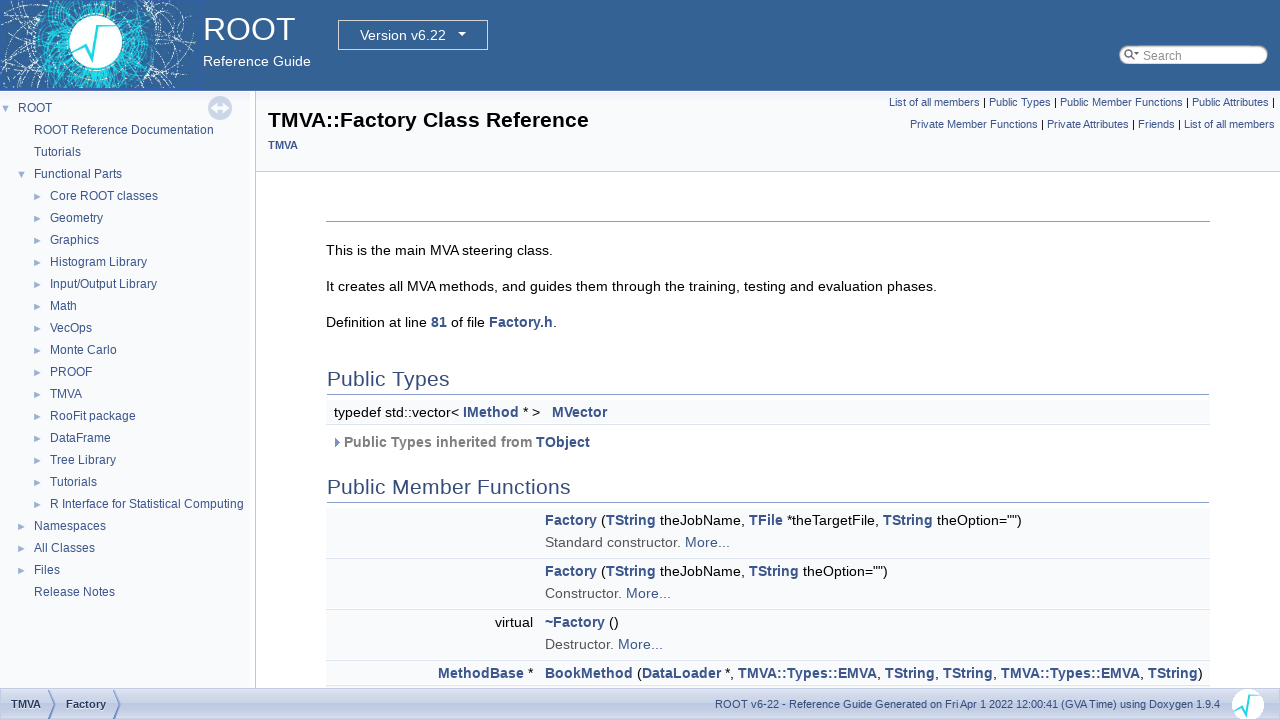

--- FILE ---
content_type: text/html
request_url: https://root.cern.ch/doc/v622/classTMVA_1_1Factory.html
body_size: 253697
content:
<!-- HTML header for doxygen 1.8.14-->
<!DOCTYPE html PUBLIC "-//W3C//DTD XHTML 1.0 Transitional//EN" "http://www.w3.org/TR/xhtml1/DTD/xhtml1-transitional.dtd">
<html xmlns="http://www.w3.org/1999/xhtml">
<head>
<meta http-equiv="Content-Type" content="text/xhtml;charset=UTF-8"/>
<meta http-equiv="X-UA-Compatible" content="IE=9"/>
<meta name="generator" content="Doxygen 1.9.4"/>
<meta name="viewport" content="width=device-width, initial-scale=1"/>
<title>ROOT: TMVA::Factory Class Reference</title>
<link href="tabs.css" rel="stylesheet" type="text/css"/>
<script type="text/javascript" src="jquery.js"></script>
<script type="text/javascript" src="dynsections.js"></script>
<link href="navtree.css" rel="stylesheet" type="text/css"/>
<script type="text/javascript" src="resize.js"></script>
<script type="text/javascript" src="navtreedata.js"></script>
<script type="text/javascript" src="navtree.js"></script>
<link href="search/search.css" rel="stylesheet" type="text/css"/>
<script type="text/javascript" src="search/searchdata.js"></script>
<script type="text/javascript" src="search/search.js"></script>
<script type="text/javascript">
/* @license magnet:?xt=urn:btih:d3d9a9a6595521f9666a5e94cc830dab83b65699&amp;dn=expat.txt MIT */
  $(document).ready(function() { init_search(); });
/* @license-end */
</script>
<script type="text/x-mathjax-config">
MathJax.Hub.Config({
  extensions: ["tex2jax.js"],
  jax: ["input/TeX","output/HTML-CSS"],
});
</script>
<script type="text/javascript" async="async" src="./mathjax/MathJax.js"></script>
<link href="doxygen.css" rel="stylesheet" type="text/css" />
<link href="ROOT.css" rel="stylesheet" type="text/css"/>
<!-- BEGIN version select -->
<link rel="stylesheet" type="text/css" href="https://root.cern/doc/dropdown.css">
<!--script type="text/javascript" src="https://ajax.googleapis.com/ajax/libs/jquery/3.2.1/jquery.min.js">
</script-->
<!-- END version select -->
</head>
<body>
<div id="top"><!-- do not remove this div, it is closed by doxygen! -->
<div id="titlearea">
<table bgcolor="#346295" cellspacing="0" cellpadding="0">
 <tbody>
 <tr>
  <td> <a href="https://root.cern"> <img style="height:90px;vertical-align:bottom" alt="Logo" src="rootlogo.gif"/> </a></td>
  <td valign="middle" style="color: #FFFFFF" nowrap="nowrap"><font size="6">ROOT</font> &#160;
  <!-- BEGIN version select -->
<div class="dropdown">
   <button class="dropbtn">v6-22</button>
   <div class="dropdown-content">
   </div>
</div>
<script type="text/javascript" src="../selectversion.js"></script>
<!-- END version select -->
  <br> Reference Guide </td>
  <td style="width:100%">         <div id="MSearchBox" class="MSearchBoxInactive">
        <span class="left">
          <img id="MSearchSelect" src="search/mag_sel.svg"
               onmouseover="return searchBox.OnSearchSelectShow()"
               onmouseout="return searchBox.OnSearchSelectHide()"
               alt=""/>
          <input type="text" id="MSearchField" value="Search" accesskey="S"
               onfocus="searchBox.OnSearchFieldFocus(true)" 
               onblur="searchBox.OnSearchFieldFocus(false)" 
               onkeyup="searchBox.OnSearchFieldChange(event)"/>
          </span><span class="right">
            <a id="MSearchClose" href="javascript:searchBox.CloseResultsWindow()"><img id="MSearchCloseImg" border="0" src="search/close.svg" alt=""/></a>
          </span>
        </div>
 </td>
 </tr>
 </tbody>
</table>
</div>
<!-- end header part -->
<!-- Generated by Doxygen 1.9.4 -->
<script type="text/javascript">
/* @license magnet:?xt=urn:btih:d3d9a9a6595521f9666a5e94cc830dab83b65699&amp;dn=expat.txt MIT */
var searchBox = new SearchBox("searchBox", "search",'Search','.html');
/* @license-end */
</script>
</div><!-- top -->
<div id="side-nav" class="ui-resizable side-nav-resizable">
  <div id="nav-tree">
    <div id="nav-tree-contents">
      <div id="nav-sync" class="sync"></div>
    </div>
  </div>
  <div id="splitbar" style="-moz-user-select:none;" 
       class="ui-resizable-handle">
  </div>
</div>
<script type="text/javascript">
/* @license magnet:?xt=urn:btih:d3d9a9a6595521f9666a5e94cc830dab83b65699&amp;dn=expat.txt MIT */
$(document).ready(function(){initNavTree('classTMVA_1_1Factory.html',''); initResizable(); });
/* @license-end */
</script>
<div id="doc-content">
<!-- window showing the filter options -->
<div id="MSearchSelectWindow"
     onmouseover="return searchBox.OnSearchSelectShow()"
     onmouseout="return searchBox.OnSearchSelectHide()"
     onkeydown="return searchBox.OnSearchSelectKey(event)">
</div>

<!-- iframe showing the search results (closed by default) -->
<div id="MSearchResultsWindow">
<iframe src="javascript:void(0)" frameborder="0" 
        name="MSearchResults" id="MSearchResults">
</iframe>
</div>

<div class="header">
  <div class="summary">
<a href="classTMVA_1_1Factory-members.html">List of all members</a> &#124;
<a href="#pub-types">Public Types</a> &#124;
<a href="#pub-methods">Public Member Functions</a> &#124;
<a href="#pub-attribs">Public Attributes</a> &#124;
<a href="#pri-methods">Private Member Functions</a> &#124;
<a href="#pri-attribs">Private Attributes</a> &#124;
<a href="#friends">Friends</a> &#124;
<a href="classTMVA_1_1Factory-members.html">List of all members</a>  </div>
  <div class="headertitle"><div class="title">TMVA::Factory Class Reference<div class="ingroups"><a class="el" href="group__TMVA.html">TMVA</a></div></div></div>
</div><!--header-->
<div class="contents">
<a name="details" id="details"></a><h2 class="groupheader"> </h2>
<div class="textblock"><p >This is the main MVA steering class. </p>
<p >It creates all MVA methods, and guides them through the training, testing and evaluation phases. </p>

<p class="definition">Definition at line <a class="el" href="tmva_2tmva_2inc_2TMVA_2Factory_8h_source.html#l00081">81</a> of file <a class="el" href="tmva_2tmva_2inc_2TMVA_2Factory_8h_source.html">Factory.h</a>.</p>
</div><table class="memberdecls">
<tr class="heading"><td colspan="2"><h2 class="groupheader"><a id="pub-types" name="pub-types"></a>
Public Types</h2></td></tr>
<tr class="memitem:a1b01c5eb7266ab759e317de0e13f35b5"><td class="memItemLeft" align="right" valign="top">typedef std::vector&lt; <a class="el" href="classTMVA_1_1IMethod.html">IMethod</a> * &gt;&#160;</td><td class="memItemRight" valign="bottom"><a class="el" href="classTMVA_1_1Factory.html#a1b01c5eb7266ab759e317de0e13f35b5">MVector</a></td></tr>
<tr class="separator:a1b01c5eb7266ab759e317de0e13f35b5"><td class="memSeparator" colspan="2">&#160;</td></tr>
<tr class="inherit_header pub_types_classTObject"><td colspan="2" onclick="javascript:toggleInherit('pub_types_classTObject')"><img src="closed.png" alt="-"/>&#160;Public Types inherited from <a class="el" href="classTObject.html">TObject</a></td></tr>
<tr class="memitem:a4dbe3207b9cea1c3467c08494babb646 inherit pub_types_classTObject"><td class="memItemLeft" align="right" valign="top">enum &#160;</td><td class="memItemRight" valign="bottom">{ <br />
&#160;&#160;<a class="el" href="classTObject.html#a4dbe3207b9cea1c3467c08494babb646a86a2f10e2ccacd503e6f3211db434de9">kIsOnHeap</a> = 0x01000000
, <a class="el" href="classTObject.html#a4dbe3207b9cea1c3467c08494babb646aa3fa717e93dced806b8ebcb0fe9b8fcb">kNotDeleted</a> = 0x02000000
, <a class="el" href="classTObject.html#a4dbe3207b9cea1c3467c08494babb646af3420d34eecc861b1dc4bd59f5a39c87">kZombie</a> = 0x04000000
, <a class="el" href="classTObject.html#a4dbe3207b9cea1c3467c08494babb646af9589db9a2f9378c04f0e2287747d60d">kInconsistent</a> = 0x08000000
, <br />
&#160;&#160;<a class="el" href="classTObject.html#a4dbe3207b9cea1c3467c08494babb646aec3ddde0173a50133c661070f8de0772">kBitMask</a> = 0x00ffffff
<br />
 }</td></tr>
<tr class="separator:a4dbe3207b9cea1c3467c08494babb646 inherit pub_types_classTObject"><td class="memSeparator" colspan="2">&#160;</td></tr>
<tr class="memitem:a1a4289214ec76b5a229dcc7eea361425 inherit pub_types_classTObject"><td class="memItemLeft" align="right" valign="top">enum &#160;</td><td class="memItemRight" valign="bottom">{ <a class="el" href="classTObject.html#a1a4289214ec76b5a229dcc7eea361425aa84d56f05b42d86864444e7532b6b51b">kSingleKey</a> = BIT(0)
, <a class="el" href="classTObject.html#a1a4289214ec76b5a229dcc7eea361425a3007d7ec46507a4dbfa56b25f356b480">kOverwrite</a> = BIT(1)
, <a class="el" href="classTObject.html#a1a4289214ec76b5a229dcc7eea361425abddeb73ad63937e5fe8288be01d8dfda">kWriteDelete</a> = BIT(2)
 }</td></tr>
<tr class="separator:a1a4289214ec76b5a229dcc7eea361425 inherit pub_types_classTObject"><td class="memSeparator" colspan="2">&#160;</td></tr>
<tr class="memitem:ac68b28bd458e4ac1fa30ea1c753bdd7d inherit pub_types_classTObject"><td class="memItemLeft" align="right" valign="top">enum &#160;</td><td class="memItemRight" valign="bottom"><a class="el" href="classTObject.html#ac68b28bd458e4ac1fa30ea1c753bdd7d">EDeprecatedStatusBits</a> { <a class="el" href="classTObject.html#ac68b28bd458e4ac1fa30ea1c753bdd7da1b9340c7f11267a0509e3d12bb88481b">kObjInCanvas</a> = BIT(3)
 }</td></tr>
<tr class="separator:ac68b28bd458e4ac1fa30ea1c753bdd7d inherit pub_types_classTObject"><td class="memSeparator" colspan="2">&#160;</td></tr>
<tr class="memitem:af1b5d608a90d3839828e3d8fc210ef33 inherit pub_types_classTObject"><td class="memItemLeft" align="right" valign="top">enum &#160;</td><td class="memItemRight" valign="bottom"><a class="el" href="classTObject.html#af1b5d608a90d3839828e3d8fc210ef33">EStatusBits</a> { <br />
&#160;&#160;<a class="el" href="classTObject.html#af1b5d608a90d3839828e3d8fc210ef33a20fc0f6f83f4514aa4be45d5e396b1ac">kCanDelete</a> = BIT(0)
, <a class="el" href="classTObject.html#af1b5d608a90d3839828e3d8fc210ef33ace7eccfee2b9872bb46f408be1dcc3a7">kMustCleanup</a> = BIT(3)
, <a class="el" href="classTObject.html#af1b5d608a90d3839828e3d8fc210ef33a67e09494490e39777a928f7d904ae1ac">kIsReferenced</a> = BIT(4)
, <a class="el" href="classTObject.html#af1b5d608a90d3839828e3d8fc210ef33a3f2614db9e38a6d2d956054d06fbe9ce">kHasUUID</a> = BIT(5)
, <br />
&#160;&#160;<a class="el" href="classTObject.html#af1b5d608a90d3839828e3d8fc210ef33a10599dcf5926fda634fa05203c228708">kCannotPick</a> = BIT(6)
, <a class="el" href="classTObject.html#af1b5d608a90d3839828e3d8fc210ef33a147025e21583fccee09367f4930204d2">kNoContextMenu</a> = BIT(8)
, <a class="el" href="classTObject.html#af1b5d608a90d3839828e3d8fc210ef33a5ea8851e2829b0da0a96a1ba2c6779fd">kInvalidObject</a> = BIT(13)
<br />
 }</td></tr>
<tr class="separator:af1b5d608a90d3839828e3d8fc210ef33 inherit pub_types_classTObject"><td class="memSeparator" colspan="2">&#160;</td></tr>
</table><table class="memberdecls">
<tr class="heading"><td colspan="2"><h2 class="groupheader"><a id="pub-methods" name="pub-methods"></a>
Public Member Functions</h2></td></tr>
<tr class="memitem:a38de7f9af3f94d6cbd9d68532c17fadf"><td class="memItemLeft" align="right" valign="top">&#160;</td><td class="memItemRight" valign="bottom"><a class="el" href="classTMVA_1_1Factory.html#a38de7f9af3f94d6cbd9d68532c17fadf">Factory</a> (<a class="el" href="classTString.html">TString</a> theJobName, <a class="el" href="classTFile.html">TFile</a> *theTargetFile, <a class="el" href="classTString.html">TString</a> theOption=&quot;&quot;)</td></tr>
<tr class="memdesc:a38de7f9af3f94d6cbd9d68532c17fadf"><td class="mdescLeft">&#160;</td><td class="mdescRight">Standard constructor.  <a href="classTMVA_1_1Factory.html#a38de7f9af3f94d6cbd9d68532c17fadf">More...</a><br /></td></tr>
<tr class="separator:a38de7f9af3f94d6cbd9d68532c17fadf"><td class="memSeparator" colspan="2">&#160;</td></tr>
<tr class="memitem:aa49bfc9b63a88e6fedad33f975f7450b"><td class="memItemLeft" align="right" valign="top">&#160;</td><td class="memItemRight" valign="bottom"><a class="el" href="classTMVA_1_1Factory.html#aa49bfc9b63a88e6fedad33f975f7450b">Factory</a> (<a class="el" href="classTString.html">TString</a> theJobName, <a class="el" href="classTString.html">TString</a> theOption=&quot;&quot;)</td></tr>
<tr class="memdesc:aa49bfc9b63a88e6fedad33f975f7450b"><td class="mdescLeft">&#160;</td><td class="mdescRight">Constructor.  <a href="classTMVA_1_1Factory.html#aa49bfc9b63a88e6fedad33f975f7450b">More...</a><br /></td></tr>
<tr class="separator:aa49bfc9b63a88e6fedad33f975f7450b"><td class="memSeparator" colspan="2">&#160;</td></tr>
<tr class="memitem:a7af5c80ba21ee304db7232d3033ab160"><td class="memItemLeft" align="right" valign="top">virtual&#160;</td><td class="memItemRight" valign="bottom"><a class="el" href="classTMVA_1_1Factory.html#a7af5c80ba21ee304db7232d3033ab160">~Factory</a> ()</td></tr>
<tr class="memdesc:a7af5c80ba21ee304db7232d3033ab160"><td class="mdescLeft">&#160;</td><td class="mdescRight">Destructor.  <a href="classTMVA_1_1Factory.html#a7af5c80ba21ee304db7232d3033ab160">More...</a><br /></td></tr>
<tr class="separator:a7af5c80ba21ee304db7232d3033ab160"><td class="memSeparator" colspan="2">&#160;</td></tr>
<tr class="memitem:abbb25976b55dcd3811508cdd699f61f6"><td class="memItemLeft" align="right" valign="top"><a class="el" href="classTMVA_1_1MethodBase.html">MethodBase</a> *&#160;</td><td class="memItemRight" valign="bottom"><a class="el" href="classTMVA_1_1Factory.html#abbb25976b55dcd3811508cdd699f61f6">BookMethod</a> (<a class="el" href="classTMVA_1_1DataLoader.html">DataLoader</a> *, <a class="el" href="classTMVA_1_1Types.html#a7d01ee235ade56ae570e2c9f83464fc4">TMVA::Types::EMVA</a>, <a class="el" href="classTString.html">TString</a>, <a class="el" href="classTString.html">TString</a>, <a class="el" href="classTMVA_1_1Types.html#a7d01ee235ade56ae570e2c9f83464fc4">TMVA::Types::EMVA</a>, <a class="el" href="classTString.html">TString</a>)</td></tr>
<tr class="separator:abbb25976b55dcd3811508cdd699f61f6"><td class="memSeparator" colspan="2">&#160;</td></tr>
<tr class="memitem:a35c42e83410f857150bb2c150bb97474"><td class="memItemLeft" align="right" valign="top"><a class="el" href="classTMVA_1_1MethodBase.html">MethodBase</a> *&#160;</td><td class="memItemRight" valign="bottom"><a class="el" href="classTMVA_1_1Factory.html#a35c42e83410f857150bb2c150bb97474">BookMethod</a> (<a class="el" href="classTMVA_1_1DataLoader.html">DataLoader</a> *loader, <a class="el" href="classTString.html">TString</a> theMethodName, <a class="el" href="classTString.html">TString</a> methodTitle, <a class="el" href="classTString.html">TString</a> theOption=&quot;&quot;)</td></tr>
<tr class="memdesc:a35c42e83410f857150bb2c150bb97474"><td class="mdescLeft">&#160;</td><td class="mdescRight">Book a classifier or regression method.  <a href="classTMVA_1_1Factory.html#a35c42e83410f857150bb2c150bb97474">More...</a><br /></td></tr>
<tr class="separator:a35c42e83410f857150bb2c150bb97474"><td class="memSeparator" colspan="2">&#160;</td></tr>
<tr class="memitem:a509a8449b9413c3925eef1cce3e55905"><td class="memItemLeft" align="right" valign="top"><a class="el" href="classTMVA_1_1MethodBase.html">MethodBase</a> *&#160;</td><td class="memItemRight" valign="bottom"><a class="el" href="classTMVA_1_1Factory.html#a509a8449b9413c3925eef1cce3e55905">BookMethod</a> (<a class="el" href="classTMVA_1_1DataLoader.html">DataLoader</a> *loader, <a class="el" href="classTMVA_1_1Types.html#a7d01ee235ade56ae570e2c9f83464fc4">Types::EMVA</a> theMethod, <a class="el" href="classTString.html">TString</a> methodTitle, <a class="el" href="classTString.html">TString</a> theOption=&quot;&quot;)</td></tr>
<tr class="memdesc:a509a8449b9413c3925eef1cce3e55905"><td class="mdescLeft">&#160;</td><td class="mdescRight">Books MVA method.  <a href="classTMVA_1_1Factory.html#a509a8449b9413c3925eef1cce3e55905">More...</a><br /></td></tr>
<tr class="separator:a509a8449b9413c3925eef1cce3e55905"><td class="memSeparator" colspan="2">&#160;</td></tr>
<tr class="memitem:aef81c6c8562e9da2fea5069a12bd8c69"><td class="memItemLeft" align="right" valign="top"><a class="el" href="GL__glu_8h.html#a4292190e3f1f6b373a760c7d9316ad3c">void</a>&#160;</td><td class="memItemRight" valign="bottom"><a class="el" href="classTMVA_1_1Factory.html#aef81c6c8562e9da2fea5069a12bd8c69">DeleteAllMethods</a> (<a class="el" href="GL__glu_8h.html#a4292190e3f1f6b373a760c7d9316ad3c">void</a>)</td></tr>
<tr class="memdesc:aef81c6c8562e9da2fea5069a12bd8c69"><td class="mdescLeft">&#160;</td><td class="mdescRight">Delete methods.  <a href="classTMVA_1_1Factory.html#aef81c6c8562e9da2fea5069a12bd8c69">More...</a><br /></td></tr>
<tr class="separator:aef81c6c8562e9da2fea5069a12bd8c69"><td class="memSeparator" colspan="2">&#160;</td></tr>
<tr class="memitem:a4505a3bcad6a5540cd955e41a0f36c74"><td class="memItemLeft" align="right" valign="top"><a class="el" href="GL__glu_8h.html#a4292190e3f1f6b373a760c7d9316ad3c">void</a>&#160;</td><td class="memItemRight" valign="bottom"><a class="el" href="classTMVA_1_1Factory.html#a4505a3bcad6a5540cd955e41a0f36c74">EvaluateAllMethods</a> (<a class="el" href="GL__glu_8h.html#a4292190e3f1f6b373a760c7d9316ad3c">void</a>)</td></tr>
<tr class="memdesc:a4505a3bcad6a5540cd955e41a0f36c74"><td class="mdescLeft">&#160;</td><td class="mdescRight">Iterates over all MVAs that have been booked, and calls their evaluation methods.  <a href="classTMVA_1_1Factory.html#a4505a3bcad6a5540cd955e41a0f36c74">More...</a><br /></td></tr>
<tr class="separator:a4505a3bcad6a5540cd955e41a0f36c74"><td class="memSeparator" colspan="2">&#160;</td></tr>
<tr class="memitem:a57f4e5320b12c2f13f194faea6ba510c"><td class="memItemLeft" align="right" valign="top"><a class="el" href="GL__glu_8h.html#a4292190e3f1f6b373a760c7d9316ad3c">void</a>&#160;</td><td class="memItemRight" valign="bottom"><a class="el" href="classTMVA_1_1Factory.html#a57f4e5320b12c2f13f194faea6ba510c">EvaluateAllVariables</a> (<a class="el" href="classTMVA_1_1DataLoader.html">DataLoader</a> *loader, <a class="el" href="classTString.html">TString</a> options=&quot;&quot;)</td></tr>
<tr class="memdesc:a57f4e5320b12c2f13f194faea6ba510c"><td class="mdescLeft">&#160;</td><td class="mdescRight">Iterates over all MVA input variables and evaluates them.  <a href="classTMVA_1_1Factory.html#a57f4e5320b12c2f13f194faea6ba510c">More...</a><br /></td></tr>
<tr class="separator:a57f4e5320b12c2f13f194faea6ba510c"><td class="memSeparator" colspan="2">&#160;</td></tr>
<tr class="memitem:a65dd06f0da45c96da7667933e6aa487f"><td class="memItemLeft" align="right" valign="top"><a class="el" href="classTH1F.html">TH1F</a> *&#160;</td><td class="memItemRight" valign="bottom"><a class="el" href="classTMVA_1_1Factory.html#a65dd06f0da45c96da7667933e6aa487f">EvaluateImportance</a> (<a class="el" href="classTMVA_1_1DataLoader.html">DataLoader</a> *loader, VIType vitype, <a class="el" href="classTMVA_1_1Types.html#a7d01ee235ade56ae570e2c9f83464fc4">Types::EMVA</a> theMethod, <a class="el" href="classTString.html">TString</a> methodTitle, const char *theOption=&quot;&quot;)</td></tr>
<tr class="memdesc:a65dd06f0da45c96da7667933e6aa487f"><td class="mdescLeft">&#160;</td><td class="mdescRight">Evaluate Variable Importance.  <a href="classTMVA_1_1Factory.html#a65dd06f0da45c96da7667933e6aa487f">More...</a><br /></td></tr>
<tr class="separator:a65dd06f0da45c96da7667933e6aa487f"><td class="memSeparator" colspan="2">&#160;</td></tr>
<tr class="memitem:aed33759325089184f9d29677f072db47"><td class="memItemLeft" align="right" valign="top"><a class="el" href="classTMVA_1_1IMethod.html">IMethod</a> *&#160;</td><td class="memItemRight" valign="bottom"><a class="el" href="classTMVA_1_1Factory.html#aed33759325089184f9d29677f072db47">GetMethod</a> (const <a class="el" href="classTString.html">TString</a> &amp;datasetname, const <a class="el" href="classTString.html">TString</a> &amp;title) const</td></tr>
<tr class="memdesc:aed33759325089184f9d29677f072db47"><td class="mdescLeft">&#160;</td><td class="mdescRight">Returns pointer to MVA that corresponds to given method title.  <a href="classTMVA_1_1Factory.html#aed33759325089184f9d29677f072db47">More...</a><br /></td></tr>
<tr class="separator:aed33759325089184f9d29677f072db47"><td class="memSeparator" colspan="2">&#160;</td></tr>
<tr class="memitem:a8380b6b8771c07d59608dfd50390d34b"><td class="memItemLeft" align="right" valign="top"><a class="el" href="classTGraph.html">TGraph</a> *&#160;</td><td class="memItemRight" valign="bottom"><a class="el" href="classTMVA_1_1Factory.html#a8380b6b8771c07d59608dfd50390d34b">GetROCCurve</a> (<a class="el" href="classTMVA_1_1DataLoader.html">DataLoader</a> *loader, <a class="el" href="classTString.html">TString</a> theMethodName, <a class="el" href="RtypesCore_8h.html#aa101f564ac7b845ca31aec2fbc00ce97">Bool_t</a> setTitles=<a class="el" href="RtypesCore_8h.html#af2f51d30ccd86e85be3e3e69793a86ef">kTRUE</a>, <a class="el" href="RtypesCore_8h.html#a7c1bc4939263cb6c0f48e434d77ac258">UInt_t</a> iClass=0)</td></tr>
<tr class="memdesc:a8380b6b8771c07d59608dfd50390d34b"><td class="mdescLeft">&#160;</td><td class="mdescRight">Argument iClass specifies the class to generate the ROC curve in a multiclass setting.  <a href="classTMVA_1_1Factory.html#a8380b6b8771c07d59608dfd50390d34b">More...</a><br /></td></tr>
<tr class="separator:a8380b6b8771c07d59608dfd50390d34b"><td class="memSeparator" colspan="2">&#160;</td></tr>
<tr class="memitem:a753164024330003d15ffe229e639dbb3"><td class="memItemLeft" align="right" valign="top"><a class="el" href="classTCanvas.html">TCanvas</a> *&#160;</td><td class="memItemRight" valign="bottom"><a class="el" href="classTMVA_1_1Factory.html#a753164024330003d15ffe229e639dbb3">GetROCCurve</a> (<a class="el" href="classTMVA_1_1DataLoader.html">DataLoader</a> *loader, <a class="el" href="RtypesCore_8h.html#a7c1bc4939263cb6c0f48e434d77ac258">UInt_t</a> iClass=0)</td></tr>
<tr class="memdesc:a753164024330003d15ffe229e639dbb3"><td class="mdescLeft">&#160;</td><td class="mdescRight">Draws ROC curves for all methods booked with the factory for a given class onto a canvas.  <a href="classTMVA_1_1Factory.html#a753164024330003d15ffe229e639dbb3">More...</a><br /></td></tr>
<tr class="separator:a753164024330003d15ffe229e639dbb3"><td class="memSeparator" colspan="2">&#160;</td></tr>
<tr class="memitem:ae98cadf7dde3cfd21b9e3bb0a1a64974"><td class="memItemLeft" align="right" valign="top"><a class="el" href="classTGraph.html">TGraph</a> *&#160;</td><td class="memItemRight" valign="bottom"><a class="el" href="classTMVA_1_1Factory.html#ae98cadf7dde3cfd21b9e3bb0a1a64974">GetROCCurve</a> (<a class="el" href="classTString.html">TString</a> datasetname, <a class="el" href="classTString.html">TString</a> theMethodName, <a class="el" href="RtypesCore_8h.html#aa101f564ac7b845ca31aec2fbc00ce97">Bool_t</a> setTitles=<a class="el" href="RtypesCore_8h.html#af2f51d30ccd86e85be3e3e69793a86ef">kTRUE</a>, <a class="el" href="RtypesCore_8h.html#a7c1bc4939263cb6c0f48e434d77ac258">UInt_t</a> iClass=0)</td></tr>
<tr class="memdesc:ae98cadf7dde3cfd21b9e3bb0a1a64974"><td class="mdescLeft">&#160;</td><td class="mdescRight">Argument iClass specifies the class to generate the ROC curve in a multiclass setting.  <a href="classTMVA_1_1Factory.html#ae98cadf7dde3cfd21b9e3bb0a1a64974">More...</a><br /></td></tr>
<tr class="separator:ae98cadf7dde3cfd21b9e3bb0a1a64974"><td class="memSeparator" colspan="2">&#160;</td></tr>
<tr class="memitem:a499175d0866413db98cee19e801eda39"><td class="memItemLeft" align="right" valign="top"><a class="el" href="classTCanvas.html">TCanvas</a> *&#160;</td><td class="memItemRight" valign="bottom"><a class="el" href="classTMVA_1_1Factory.html#a499175d0866413db98cee19e801eda39">GetROCCurve</a> (<a class="el" href="classTString.html">TString</a> datasetname, <a class="el" href="RtypesCore_8h.html#a7c1bc4939263cb6c0f48e434d77ac258">UInt_t</a> iClass=0)</td></tr>
<tr class="memdesc:a499175d0866413db98cee19e801eda39"><td class="mdescLeft">&#160;</td><td class="mdescRight">Draws ROC curves for all methods booked with the factory for a given class.  <a href="classTMVA_1_1Factory.html#a499175d0866413db98cee19e801eda39">More...</a><br /></td></tr>
<tr class="separator:a499175d0866413db98cee19e801eda39"><td class="memSeparator" colspan="2">&#160;</td></tr>
<tr class="memitem:afa9b6c9144cf721d87593c1fea47b961"><td class="memItemLeft" align="right" valign="top"><a class="el" href="classTMultiGraph.html">TMultiGraph</a> *&#160;</td><td class="memItemRight" valign="bottom"><a class="el" href="classTMVA_1_1Factory.html#afa9b6c9144cf721d87593c1fea47b961">GetROCCurveAsMultiGraph</a> (<a class="el" href="classTMVA_1_1DataLoader.html">DataLoader</a> *loader, <a class="el" href="RtypesCore_8h.html#a7c1bc4939263cb6c0f48e434d77ac258">UInt_t</a> iClass)</td></tr>
<tr class="memdesc:afa9b6c9144cf721d87593c1fea47b961"><td class="mdescLeft">&#160;</td><td class="mdescRight">Generate a collection of graphs, for all methods for a given class.  <a href="classTMVA_1_1Factory.html#afa9b6c9144cf721d87593c1fea47b961">More...</a><br /></td></tr>
<tr class="separator:afa9b6c9144cf721d87593c1fea47b961"><td class="memSeparator" colspan="2">&#160;</td></tr>
<tr class="memitem:ad0c58f97f877fef9ba5ab22721846160"><td class="memItemLeft" align="right" valign="top"><a class="el" href="classTMultiGraph.html">TMultiGraph</a> *&#160;</td><td class="memItemRight" valign="bottom"><a class="el" href="classTMVA_1_1Factory.html#ad0c58f97f877fef9ba5ab22721846160">GetROCCurveAsMultiGraph</a> (<a class="el" href="classTString.html">TString</a> datasetname, <a class="el" href="RtypesCore_8h.html#a7c1bc4939263cb6c0f48e434d77ac258">UInt_t</a> iClass)</td></tr>
<tr class="memdesc:ad0c58f97f877fef9ba5ab22721846160"><td class="mdescLeft">&#160;</td><td class="mdescRight">Generate a collection of graphs, for all methods for a given class.  <a href="classTMVA_1_1Factory.html#ad0c58f97f877fef9ba5ab22721846160">More...</a><br /></td></tr>
<tr class="separator:ad0c58f97f877fef9ba5ab22721846160"><td class="memSeparator" colspan="2">&#160;</td></tr>
<tr class="memitem:a0bdb811168c51cbd02e6033bc4988726"><td class="memItemLeft" align="right" valign="top"><a class="el" href="RtypesCore_8h.html#ab9b5334647b78ec4256db251e3ae1fc6">Double_t</a>&#160;</td><td class="memItemRight" valign="bottom"><a class="el" href="classTMVA_1_1Factory.html#a0bdb811168c51cbd02e6033bc4988726">GetROCIntegral</a> (<a class="el" href="classTMVA_1_1DataLoader.html">DataLoader</a> *loader, <a class="el" href="classTString.html">TString</a> theMethodName, <a class="el" href="RtypesCore_8h.html#a7c1bc4939263cb6c0f48e434d77ac258">UInt_t</a> iClass=0)</td></tr>
<tr class="memdesc:a0bdb811168c51cbd02e6033bc4988726"><td class="mdescLeft">&#160;</td><td class="mdescRight">Calculate the integral of the ROC curve, also known as the area under curve (AUC), for a given method.  <a href="classTMVA_1_1Factory.html#a0bdb811168c51cbd02e6033bc4988726">More...</a><br /></td></tr>
<tr class="separator:a0bdb811168c51cbd02e6033bc4988726"><td class="memSeparator" colspan="2">&#160;</td></tr>
<tr class="memitem:a9b26847f0ffdf1e6ee2d195ded076585"><td class="memItemLeft" align="right" valign="top"><a class="el" href="RtypesCore_8h.html#ab9b5334647b78ec4256db251e3ae1fc6">Double_t</a>&#160;</td><td class="memItemRight" valign="bottom"><a class="el" href="classTMVA_1_1Factory.html#a9b26847f0ffdf1e6ee2d195ded076585">GetROCIntegral</a> (<a class="el" href="classTString.html">TString</a> datasetname, <a class="el" href="classTString.html">TString</a> theMethodName, <a class="el" href="RtypesCore_8h.html#a7c1bc4939263cb6c0f48e434d77ac258">UInt_t</a> iClass=0)</td></tr>
<tr class="memdesc:a9b26847f0ffdf1e6ee2d195ded076585"><td class="mdescLeft">&#160;</td><td class="mdescRight">Calculate the integral of the ROC curve, also known as the area under curve (AUC), for a given method.  <a href="classTMVA_1_1Factory.html#a9b26847f0ffdf1e6ee2d195ded076585">More...</a><br /></td></tr>
<tr class="separator:a9b26847f0ffdf1e6ee2d195ded076585"><td class="memSeparator" colspan="2">&#160;</td></tr>
<tr class="memitem:abb4f77cbbb2760d20d4b8fab938b9510"><td class="memItemLeft" align="right" valign="top"><a class="el" href="RtypesCore_8h.html#aa101f564ac7b845ca31aec2fbc00ce97">Bool_t</a>&#160;</td><td class="memItemRight" valign="bottom"><a class="el" href="classTMVA_1_1Factory.html#abb4f77cbbb2760d20d4b8fab938b9510">HasMethod</a> (const <a class="el" href="classTString.html">TString</a> &amp;datasetname, const <a class="el" href="classTString.html">TString</a> &amp;title) const</td></tr>
<tr class="memdesc:abb4f77cbbb2760d20d4b8fab938b9510"><td class="mdescLeft">&#160;</td><td class="mdescRight">Checks whether a given method name is defined for a given dataset.  <a href="classTMVA_1_1Factory.html#abb4f77cbbb2760d20d4b8fab938b9510">More...</a><br /></td></tr>
<tr class="separator:abb4f77cbbb2760d20d4b8fab938b9510"><td class="memSeparator" colspan="2">&#160;</td></tr>
<tr class="memitem:a157a033b99599acf51db1572fe155451"><td class="memItemLeft" align="right" valign="top"><a class="el" href="RtypesCore_8h.html#aa101f564ac7b845ca31aec2fbc00ce97">Bool_t</a>&#160;</td><td class="memItemRight" valign="bottom"><a class="el" href="classTMVA_1_1Factory.html#a157a033b99599acf51db1572fe155451">IsModelPersistence</a> () const</td></tr>
<tr class="separator:a157a033b99599acf51db1572fe155451"><td class="memSeparator" colspan="2">&#160;</td></tr>
<tr class="memitem:aa493ed4b9b6d5c55793b39aaff24bbcb"><td class="memItemLeft" align="right" valign="top"><a class="el" href="RtypesCore_8h.html#aa101f564ac7b845ca31aec2fbc00ce97">Bool_t</a>&#160;</td><td class="memItemRight" valign="bottom"><a class="el" href="classTMVA_1_1Factory.html#aa493ed4b9b6d5c55793b39aaff24bbcb">IsSilentFile</a> () const</td></tr>
<tr class="separator:aa493ed4b9b6d5c55793b39aaff24bbcb"><td class="memSeparator" colspan="2">&#160;</td></tr>
<tr class="memitem:a85c897ab96fa7d78e8b4835b5e8cb92d"><td class="memItemLeft" align="right" valign="top">virtual <a class="el" href="GL__glu_8h.html#a4292190e3f1f6b373a760c7d9316ad3c">void</a>&#160;</td><td class="memItemRight" valign="bottom"><a class="el" href="classTMVA_1_1Factory.html#a85c897ab96fa7d78e8b4835b5e8cb92d">MakeClass</a> (const <a class="el" href="classTString.html">TString</a> &amp;datasetname, const <a class="el" href="classTString.html">TString</a> &amp;methodTitle=&quot;&quot;) const</td></tr>
<tr class="separator:a85c897ab96fa7d78e8b4835b5e8cb92d"><td class="memSeparator" colspan="2">&#160;</td></tr>
<tr class="memitem:a99fc0b41a77691e2cb7b76c8812a165c"><td class="memItemLeft" align="right" valign="top">std::map&lt; <a class="el" href="classTString.html">TString</a>, <a class="el" href="RtypesCore_8h.html#ab9b5334647b78ec4256db251e3ae1fc6">Double_t</a> &gt;&#160;</td><td class="memItemRight" valign="bottom"><a class="el" href="classTMVA_1_1Factory.html#a99fc0b41a77691e2cb7b76c8812a165c">OptimizeAllMethods</a> (<a class="el" href="classTString.html">TString</a> fomType=&quot;ROCIntegral&quot;, TString fitType=&quot;FitGA&quot;)</td></tr>
<tr class="memdesc:a99fc0b41a77691e2cb7b76c8812a165c"><td class="mdescLeft">&#160;</td><td class="mdescRight">Iterates through all booked methods and sees if they use parameter tuning and if so.  <a href="classTMVA_1_1Factory.html#a99fc0b41a77691e2cb7b76c8812a165c">More...</a><br /></td></tr>
<tr class="separator:a99fc0b41a77691e2cb7b76c8812a165c"><td class="memSeparator" colspan="2">&#160;</td></tr>
<tr class="memitem:a9a2b1dfbf3941940a4b66771a9483e58"><td class="memItemLeft" align="right" valign="top"><a class="el" href="GL__glu_8h.html#a4292190e3f1f6b373a760c7d9316ad3c">void</a>&#160;</td><td class="memItemRight" valign="bottom"><a class="el" href="classTMVA_1_1Factory.html#a9a2b1dfbf3941940a4b66771a9483e58">OptimizeAllMethodsForClassification</a> (<a class="el" href="classTString.html">TString</a> fomType=&quot;ROCIntegral&quot;, TString fitType=&quot;FitGA&quot;)</td></tr>
<tr class="separator:a9a2b1dfbf3941940a4b66771a9483e58"><td class="memSeparator" colspan="2">&#160;</td></tr>
<tr class="memitem:a6a16f667a2a5439bc697648cbf6ddf74"><td class="memItemLeft" align="right" valign="top"><a class="el" href="GL__glu_8h.html#a4292190e3f1f6b373a760c7d9316ad3c">void</a>&#160;</td><td class="memItemRight" valign="bottom"><a class="el" href="classTMVA_1_1Factory.html#a6a16f667a2a5439bc697648cbf6ddf74">OptimizeAllMethodsForRegression</a> (<a class="el" href="classTString.html">TString</a> fomType=&quot;ROCIntegral&quot;, TString fitType=&quot;FitGA&quot;)</td></tr>
<tr class="separator:a6a16f667a2a5439bc697648cbf6ddf74"><td class="memSeparator" colspan="2">&#160;</td></tr>
<tr class="memitem:a00bbae02bbd51be1a3c6510d0e9a6a5c"><td class="memItemLeft" align="right" valign="top"><a class="el" href="GL__glu_8h.html#a4292190e3f1f6b373a760c7d9316ad3c">void</a>&#160;</td><td class="memItemRight" valign="bottom"><a class="el" href="classTMVA_1_1Factory.html#a00bbae02bbd51be1a3c6510d0e9a6a5c">PrintHelpMessage</a> (const <a class="el" href="classTString.html">TString</a> &amp;datasetname, const <a class="el" href="classTString.html">TString</a> &amp;methodTitle=&quot;&quot;) const</td></tr>
<tr class="memdesc:a00bbae02bbd51be1a3c6510d0e9a6a5c"><td class="mdescLeft">&#160;</td><td class="mdescRight">Print predefined help message of classifier.  <a href="classTMVA_1_1Factory.html#a00bbae02bbd51be1a3c6510d0e9a6a5c">More...</a><br /></td></tr>
<tr class="separator:a00bbae02bbd51be1a3c6510d0e9a6a5c"><td class="memSeparator" colspan="2">&#160;</td></tr>
<tr class="memitem:a5968bb6c42b0f6700d03a761bac434f7"><td class="memItemLeft" align="right" valign="top"><a class="el" href="classTDirectory.html">TDirectory</a> *&#160;</td><td class="memItemRight" valign="bottom"><a class="el" href="classTMVA_1_1Factory.html#a5968bb6c42b0f6700d03a761bac434f7">RootBaseDir</a> ()</td></tr>
<tr class="separator:a5968bb6c42b0f6700d03a761bac434f7"><td class="memSeparator" colspan="2">&#160;</td></tr>
<tr class="memitem:ad4d7f40bd3e258e04239a5d874d65847"><td class="memItemLeft" align="right" valign="top"><a class="el" href="GL__glu_8h.html#a4292190e3f1f6b373a760c7d9316ad3c">void</a>&#160;</td><td class="memItemRight" valign="bottom"><a class="el" href="classTMVA_1_1Factory.html#ad4d7f40bd3e258e04239a5d874d65847">SetVerbose</a> (<a class="el" href="RtypesCore_8h.html#aa101f564ac7b845ca31aec2fbc00ce97">Bool_t</a> <a class="el" href="Dict_8h.html#ae4dfd0ff80708edc0ec19fe36e65d9a7">v</a>=<a class="el" href="RtypesCore_8h.html#af2f51d30ccd86e85be3e3e69793a86ef">kTRUE</a>)</td></tr>
<tr class="separator:ad4d7f40bd3e258e04239a5d874d65847"><td class="memSeparator" colspan="2">&#160;</td></tr>
<tr class="memitem:a3c9b841c84de61b062b2ede5eac44731"><td class="memItemLeft" align="right" valign="top"><a class="el" href="GL__glu_8h.html#a4292190e3f1f6b373a760c7d9316ad3c">void</a>&#160;</td><td class="memItemRight" valign="bottom"><a class="el" href="classTMVA_1_1Factory.html#a3c9b841c84de61b062b2ede5eac44731">TestAllMethods</a> ()</td></tr>
<tr class="memdesc:a3c9b841c84de61b062b2ede5eac44731"><td class="mdescLeft">&#160;</td><td class="mdescRight">Evaluates all booked methods on the testing data and adds the output to the <a class="el" href="classTMVA_1_1Results.html" title="Class that is the base-class for a vector of result.">Results</a> in the corresponiding <a class="el" href="classTMVA_1_1DataSet.html" title="Class that contains all the data information.">DataSet</a>.  <a href="classTMVA_1_1Factory.html#a3c9b841c84de61b062b2ede5eac44731">More...</a><br /></td></tr>
<tr class="separator:a3c9b841c84de61b062b2ede5eac44731"><td class="memSeparator" colspan="2">&#160;</td></tr>
<tr class="memitem:a1f15a459cb39f164ede2679ce065b0b6"><td class="memItemLeft" align="right" valign="top"><a class="el" href="GL__glu_8h.html#a4292190e3f1f6b373a760c7d9316ad3c">void</a>&#160;</td><td class="memItemRight" valign="bottom"><a class="el" href="classTMVA_1_1Factory.html#a1f15a459cb39f164ede2679ce065b0b6">TrainAllMethods</a> ()</td></tr>
<tr class="memdesc:a1f15a459cb39f164ede2679ce065b0b6"><td class="mdescLeft">&#160;</td><td class="mdescRight">Iterates through all booked methods and calls training.  <a href="classTMVA_1_1Factory.html#a1f15a459cb39f164ede2679ce065b0b6">More...</a><br /></td></tr>
<tr class="separator:a1f15a459cb39f164ede2679ce065b0b6"><td class="memSeparator" colspan="2">&#160;</td></tr>
<tr class="memitem:a40db5d11fc69d774a055d3282a4c9cc5"><td class="memItemLeft" align="right" valign="top"><a class="el" href="GL__glu_8h.html#a4292190e3f1f6b373a760c7d9316ad3c">void</a>&#160;</td><td class="memItemRight" valign="bottom"><a class="el" href="classTMVA_1_1Factory.html#a40db5d11fc69d774a055d3282a4c9cc5">TrainAllMethodsForClassification</a> (<a class="el" href="GL__glu_8h.html#a4292190e3f1f6b373a760c7d9316ad3c">void</a>)</td></tr>
<tr class="separator:a40db5d11fc69d774a055d3282a4c9cc5"><td class="memSeparator" colspan="2">&#160;</td></tr>
<tr class="memitem:ac53591ad51fccb4c4b72dfc79a321fd4"><td class="memItemLeft" align="right" valign="top"><a class="el" href="GL__glu_8h.html#a4292190e3f1f6b373a760c7d9316ad3c">void</a>&#160;</td><td class="memItemRight" valign="bottom"><a class="el" href="classTMVA_1_1Factory.html#ac53591ad51fccb4c4b72dfc79a321fd4">TrainAllMethodsForRegression</a> (<a class="el" href="GL__glu_8h.html#a4292190e3f1f6b373a760c7d9316ad3c">void</a>)</td></tr>
<tr class="separator:ac53591ad51fccb4c4b72dfc79a321fd4"><td class="memSeparator" colspan="2">&#160;</td></tr>
<tr class="memitem:a26f04c24ce218ebd9e44c7b23041d4cb"><td class="memItemLeft" align="right" valign="top"><a class="el" href="RtypesCore_8h.html#aa101f564ac7b845ca31aec2fbc00ce97">Bool_t</a>&#160;</td><td class="memItemRight" valign="bottom"><a class="el" href="classTMVA_1_1Factory.html#a26f04c24ce218ebd9e44c7b23041d4cb">Verbose</a> (<a class="el" href="GL__glu_8h.html#a4292190e3f1f6b373a760c7d9316ad3c">void</a>) const</td></tr>
<tr class="separator:a26f04c24ce218ebd9e44c7b23041d4cb"><td class="memSeparator" colspan="2">&#160;</td></tr>
<tr class="inherit_header pub_methods_classTMVA_1_1Configurable"><td colspan="2" onclick="javascript:toggleInherit('pub_methods_classTMVA_1_1Configurable')"><img src="closed.png" alt="-"/>&#160;Public Member Functions inherited from <a class="el" href="classTMVA_1_1Configurable.html">TMVA::Configurable</a></td></tr>
<tr class="memitem:a9299fb011cd301a9c9348502082000fb inherit pub_methods_classTMVA_1_1Configurable"><td class="memItemLeft" align="right" valign="top">&#160;</td><td class="memItemRight" valign="bottom"><a class="el" href="classTMVA_1_1Configurable.html#a9299fb011cd301a9c9348502082000fb">Configurable</a> (const <a class="el" href="classTString.html">TString</a> &amp;theOption=&quot;&quot;)</td></tr>
<tr class="memdesc:a9299fb011cd301a9c9348502082000fb inherit pub_methods_classTMVA_1_1Configurable"><td class="mdescLeft">&#160;</td><td class="mdescRight">constructor  <a href="classTMVA_1_1Configurable.html#a9299fb011cd301a9c9348502082000fb">More...</a><br /></td></tr>
<tr class="separator:a9299fb011cd301a9c9348502082000fb inherit pub_methods_classTMVA_1_1Configurable"><td class="memSeparator" colspan="2">&#160;</td></tr>
<tr class="memitem:a6c6d8f420a5c94180d4ef493969ddcc0 inherit pub_methods_classTMVA_1_1Configurable"><td class="memItemLeft" align="right" valign="top">virtual&#160;</td><td class="memItemRight" valign="bottom"><a class="el" href="classTMVA_1_1Configurable.html#a6c6d8f420a5c94180d4ef493969ddcc0">~Configurable</a> ()</td></tr>
<tr class="memdesc:a6c6d8f420a5c94180d4ef493969ddcc0 inherit pub_methods_classTMVA_1_1Configurable"><td class="mdescLeft">&#160;</td><td class="mdescRight">default destructor  <a href="classTMVA_1_1Configurable.html#a6c6d8f420a5c94180d4ef493969ddcc0">More...</a><br /></td></tr>
<tr class="separator:a6c6d8f420a5c94180d4ef493969ddcc0 inherit pub_methods_classTMVA_1_1Configurable"><td class="memSeparator" colspan="2">&#160;</td></tr>
<tr class="memitem:afa11ff9a3c60f1096906927468330159 inherit pub_methods_classTMVA_1_1Configurable"><td class="memItemLeft" align="right" valign="top"><a class="el" href="GL__glu_8h.html#a4292190e3f1f6b373a760c7d9316ad3c">void</a>&#160;</td><td class="memItemRight" valign="bottom"><a class="el" href="classTMVA_1_1Configurable.html#afa11ff9a3c60f1096906927468330159">AddOptionsXMLTo</a> (<a class="el" href="GL__glu_8h.html#a4292190e3f1f6b373a760c7d9316ad3c">void</a> *parent) const</td></tr>
<tr class="memdesc:afa11ff9a3c60f1096906927468330159 inherit pub_methods_classTMVA_1_1Configurable"><td class="mdescLeft">&#160;</td><td class="mdescRight">write options to XML file  <a href="classTMVA_1_1Configurable.html#afa11ff9a3c60f1096906927468330159">More...</a><br /></td></tr>
<tr class="separator:afa11ff9a3c60f1096906927468330159 inherit pub_methods_classTMVA_1_1Configurable"><td class="memSeparator" colspan="2">&#160;</td></tr>
<tr class="memitem:a25946f5e059fcb135c804aadd7077ebf inherit pub_methods_classTMVA_1_1Configurable"><td class="memTemplParams" colspan="2">template&lt;class T &gt; </td></tr>
<tr class="memitem:a25946f5e059fcb135c804aadd7077ebf inherit pub_methods_classTMVA_1_1Configurable"><td class="memTemplItemLeft" align="right" valign="top"><a class="el" href="GL__glu_8h.html#a4292190e3f1f6b373a760c7d9316ad3c">void</a>&#160;</td><td class="memTemplItemRight" valign="bottom"><a class="el" href="classTMVA_1_1Configurable.html#a25946f5e059fcb135c804aadd7077ebf">AddPreDefVal</a> (const T &amp;)</td></tr>
<tr class="separator:a25946f5e059fcb135c804aadd7077ebf inherit pub_methods_classTMVA_1_1Configurable"><td class="memSeparator" colspan="2">&#160;</td></tr>
<tr class="memitem:a13a542a8148f1f6b1051803c1e3d0dc1 inherit pub_methods_classTMVA_1_1Configurable"><td class="memTemplParams" colspan="2">template&lt;class T &gt; </td></tr>
<tr class="memitem:a13a542a8148f1f6b1051803c1e3d0dc1 inherit pub_methods_classTMVA_1_1Configurable"><td class="memTemplItemLeft" align="right" valign="top"><a class="el" href="GL__glu_8h.html#a4292190e3f1f6b373a760c7d9316ad3c">void</a>&#160;</td><td class="memTemplItemRight" valign="bottom"><a class="el" href="classTMVA_1_1Configurable.html#a13a542a8148f1f6b1051803c1e3d0dc1">AddPreDefVal</a> (const <a class="el" href="classTString.html">TString</a> &amp;optname, const T &amp;)</td></tr>
<tr class="separator:a13a542a8148f1f6b1051803c1e3d0dc1 inherit pub_methods_classTMVA_1_1Configurable"><td class="memSeparator" colspan="2">&#160;</td></tr>
<tr class="memitem:adeb41d3b8b10789e934f66c809e01851 inherit pub_methods_classTMVA_1_1Configurable"><td class="memItemLeft" align="right" valign="top"><a class="el" href="GL__glu_8h.html#a4292190e3f1f6b373a760c7d9316ad3c">void</a>&#160;</td><td class="memItemRight" valign="bottom"><a class="el" href="classTMVA_1_1Configurable.html#adeb41d3b8b10789e934f66c809e01851">CheckForUnusedOptions</a> () const</td></tr>
<tr class="memdesc:adeb41d3b8b10789e934f66c809e01851 inherit pub_methods_classTMVA_1_1Configurable"><td class="mdescLeft">&#160;</td><td class="mdescRight">checks for unused options in option string  <a href="classTMVA_1_1Configurable.html#adeb41d3b8b10789e934f66c809e01851">More...</a><br /></td></tr>
<tr class="separator:adeb41d3b8b10789e934f66c809e01851 inherit pub_methods_classTMVA_1_1Configurable"><td class="memSeparator" colspan="2">&#160;</td></tr>
<tr class="memitem:a430b0d49784ed9e913eadcdcaeed746c inherit pub_methods_classTMVA_1_1Configurable"><td class="memTemplParams" colspan="2">template&lt;class T &gt; </td></tr>
<tr class="memitem:a430b0d49784ed9e913eadcdcaeed746c inherit pub_methods_classTMVA_1_1Configurable"><td class="memTemplItemLeft" align="right" valign="top"><a class="el" href="classTMVA_1_1OptionBase.html">TMVA::OptionBase</a> *&#160;</td><td class="memTemplItemRight" valign="bottom"><a class="el" href="classTMVA_1_1Configurable.html#a430b0d49784ed9e913eadcdcaeed746c">DeclareOptionRef</a> (T &amp;ref, const <a class="el" href="classTString.html">TString</a> &amp;<a class="el" href="TGX11_8cxx.html#a3777dbae63a15da001b2baa317a25149">name</a>, const <a class="el" href="classTString.html">TString</a> &amp;desc)</td></tr>
<tr class="separator:a430b0d49784ed9e913eadcdcaeed746c inherit pub_methods_classTMVA_1_1Configurable"><td class="memSeparator" colspan="2">&#160;</td></tr>
<tr class="memitem:a1a634073214139921efe57db25c6328a inherit pub_methods_classTMVA_1_1Configurable"><td class="memTemplParams" colspan="2">template&lt;class T &gt; </td></tr>
<tr class="memitem:a1a634073214139921efe57db25c6328a inherit pub_methods_classTMVA_1_1Configurable"><td class="memTemplItemLeft" align="right" valign="top"><a class="el" href="classTMVA_1_1OptionBase.html">OptionBase</a> *&#160;</td><td class="memTemplItemRight" valign="bottom"><a class="el" href="classTMVA_1_1Configurable.html#a1a634073214139921efe57db25c6328a">DeclareOptionRef</a> (T &amp;ref, const <a class="el" href="classTString.html">TString</a> &amp;<a class="el" href="TGX11_8cxx.html#a3777dbae63a15da001b2baa317a25149">name</a>, const <a class="el" href="classTString.html">TString</a> &amp;desc=&quot;&quot;)</td></tr>
<tr class="separator:a1a634073214139921efe57db25c6328a inherit pub_methods_classTMVA_1_1Configurable"><td class="memSeparator" colspan="2">&#160;</td></tr>
<tr class="memitem:a140e9821174b1b0e9782fb6e0440a9b6 inherit pub_methods_classTMVA_1_1Configurable"><td class="memTemplParams" colspan="2">template&lt;class T &gt; </td></tr>
<tr class="memitem:a140e9821174b1b0e9782fb6e0440a9b6 inherit pub_methods_classTMVA_1_1Configurable"><td class="memTemplItemLeft" align="right" valign="top"><a class="el" href="classTMVA_1_1OptionBase.html">TMVA::OptionBase</a> *&#160;</td><td class="memTemplItemRight" valign="bottom"><a class="el" href="classTMVA_1_1Configurable.html#a140e9821174b1b0e9782fb6e0440a9b6">DeclareOptionRef</a> (T *&amp;ref, <a class="el" href="RtypesCore_8h.html#a3885b911a54b47a4e61671f45dd45d0b">Int_t</a> size, const <a class="el" href="classTString.html">TString</a> &amp;<a class="el" href="TGX11_8cxx.html#a3777dbae63a15da001b2baa317a25149">name</a>, const <a class="el" href="classTString.html">TString</a> &amp;desc)</td></tr>
<tr class="separator:a140e9821174b1b0e9782fb6e0440a9b6 inherit pub_methods_classTMVA_1_1Configurable"><td class="memSeparator" colspan="2">&#160;</td></tr>
<tr class="memitem:a80e59edb6350b35b79c42bb581efd4c5 inherit pub_methods_classTMVA_1_1Configurable"><td class="memTemplParams" colspan="2">template&lt;class T &gt; </td></tr>
<tr class="memitem:a80e59edb6350b35b79c42bb581efd4c5 inherit pub_methods_classTMVA_1_1Configurable"><td class="memTemplItemLeft" align="right" valign="top"><a class="el" href="classTMVA_1_1OptionBase.html">OptionBase</a> *&#160;</td><td class="memTemplItemRight" valign="bottom"><a class="el" href="classTMVA_1_1Configurable.html#a80e59edb6350b35b79c42bb581efd4c5">DeclareOptionRef</a> (T *&amp;ref, <a class="el" href="RtypesCore_8h.html#a3885b911a54b47a4e61671f45dd45d0b">Int_t</a> size, const <a class="el" href="classTString.html">TString</a> &amp;<a class="el" href="TGX11_8cxx.html#a3777dbae63a15da001b2baa317a25149">name</a>, const <a class="el" href="classTString.html">TString</a> &amp;desc=&quot;&quot;)</td></tr>
<tr class="separator:a80e59edb6350b35b79c42bb581efd4c5 inherit pub_methods_classTMVA_1_1Configurable"><td class="memSeparator" colspan="2">&#160;</td></tr>
<tr class="memitem:a61f01b4298a41228631047d2ed9bcbb5 inherit pub_methods_classTMVA_1_1Configurable"><td class="memItemLeft" align="right" valign="top">const char *&#160;</td><td class="memItemRight" valign="bottom"><a class="el" href="classTMVA_1_1Configurable.html#a61f01b4298a41228631047d2ed9bcbb5">GetConfigDescription</a> () const</td></tr>
<tr class="separator:a61f01b4298a41228631047d2ed9bcbb5 inherit pub_methods_classTMVA_1_1Configurable"><td class="memSeparator" colspan="2">&#160;</td></tr>
<tr class="memitem:a57fedfa8e89243a4e8a8a517ff53b35f inherit pub_methods_classTMVA_1_1Configurable"><td class="memItemLeft" align="right" valign="top">const char *&#160;</td><td class="memItemRight" valign="bottom"><a class="el" href="classTMVA_1_1Configurable.html#a57fedfa8e89243a4e8a8a517ff53b35f">GetConfigName</a> () const</td></tr>
<tr class="separator:a57fedfa8e89243a4e8a8a517ff53b35f inherit pub_methods_classTMVA_1_1Configurable"><td class="memSeparator" colspan="2">&#160;</td></tr>
<tr class="memitem:ab4a1d916828cfd7fd5be93888577bf2e inherit pub_methods_classTMVA_1_1Configurable"><td class="memItemLeft" align="right" valign="top">const <a class="el" href="classTString.html">TString</a> &amp;&#160;</td><td class="memItemRight" valign="bottom"><a class="el" href="classTMVA_1_1Configurable.html#ab4a1d916828cfd7fd5be93888577bf2e">GetOptions</a> () const</td></tr>
<tr class="separator:ab4a1d916828cfd7fd5be93888577bf2e inherit pub_methods_classTMVA_1_1Configurable"><td class="memSeparator" colspan="2">&#160;</td></tr>
<tr class="memitem:ab6ceecdfea02601107aca7f880faffb0 inherit pub_methods_classTMVA_1_1Configurable"><td class="memItemLeft" align="right" valign="top"><a class="el" href="classTMVA_1_1MsgLogger.html">MsgLogger</a> &amp;&#160;</td><td class="memItemRight" valign="bottom"><a class="el" href="classTMVA_1_1Configurable.html#ab6ceecdfea02601107aca7f880faffb0">Log</a> () const</td></tr>
<tr class="separator:ab6ceecdfea02601107aca7f880faffb0 inherit pub_methods_classTMVA_1_1Configurable"><td class="memSeparator" colspan="2">&#160;</td></tr>
<tr class="memitem:aa67e739179a05cc9d11cdf1b5efd2211 inherit pub_methods_classTMVA_1_1Configurable"><td class="memItemLeft" align="right" valign="top">virtual <a class="el" href="GL__glu_8h.html#a4292190e3f1f6b373a760c7d9316ad3c">void</a>&#160;</td><td class="memItemRight" valign="bottom"><a class="el" href="classTMVA_1_1Configurable.html#aa67e739179a05cc9d11cdf1b5efd2211">ParseOptions</a> ()</td></tr>
<tr class="memdesc:aa67e739179a05cc9d11cdf1b5efd2211 inherit pub_methods_classTMVA_1_1Configurable"><td class="mdescLeft">&#160;</td><td class="mdescRight">options parser  <a href="classTMVA_1_1Configurable.html#aa67e739179a05cc9d11cdf1b5efd2211">More...</a><br /></td></tr>
<tr class="separator:aa67e739179a05cc9d11cdf1b5efd2211 inherit pub_methods_classTMVA_1_1Configurable"><td class="memSeparator" colspan="2">&#160;</td></tr>
<tr class="memitem:ad3eaa6a814a0c945c1d973476fa07db2 inherit pub_methods_classTMVA_1_1Configurable"><td class="memItemLeft" align="right" valign="top"><a class="el" href="GL__glu_8h.html#a4292190e3f1f6b373a760c7d9316ad3c">void</a>&#160;</td><td class="memItemRight" valign="bottom"><a class="el" href="classTMVA_1_1Configurable.html#ad3eaa6a814a0c945c1d973476fa07db2">PrintOptions</a> () const</td></tr>
<tr class="memdesc:ad3eaa6a814a0c945c1d973476fa07db2 inherit pub_methods_classTMVA_1_1Configurable"><td class="mdescLeft">&#160;</td><td class="mdescRight">prints out the options set in the options string and the defaults  <a href="classTMVA_1_1Configurable.html#ad3eaa6a814a0c945c1d973476fa07db2">More...</a><br /></td></tr>
<tr class="separator:ad3eaa6a814a0c945c1d973476fa07db2 inherit pub_methods_classTMVA_1_1Configurable"><td class="memSeparator" colspan="2">&#160;</td></tr>
<tr class="memitem:af3277f8b334414e9f2c7c3b3696ab773 inherit pub_methods_classTMVA_1_1Configurable"><td class="memItemLeft" align="right" valign="top"><a class="el" href="GL__glu_8h.html#a4292190e3f1f6b373a760c7d9316ad3c">void</a>&#160;</td><td class="memItemRight" valign="bottom"><a class="el" href="classTMVA_1_1Configurable.html#af3277f8b334414e9f2c7c3b3696ab773">ReadOptionsFromStream</a> (std::istream &amp;istr)</td></tr>
<tr class="memdesc:af3277f8b334414e9f2c7c3b3696ab773 inherit pub_methods_classTMVA_1_1Configurable"><td class="mdescLeft">&#160;</td><td class="mdescRight">read option back from the weight file  <a href="classTMVA_1_1Configurable.html#af3277f8b334414e9f2c7c3b3696ab773">More...</a><br /></td></tr>
<tr class="separator:af3277f8b334414e9f2c7c3b3696ab773 inherit pub_methods_classTMVA_1_1Configurable"><td class="memSeparator" colspan="2">&#160;</td></tr>
<tr class="memitem:a13b2915519331def19a51d36fb833abe inherit pub_methods_classTMVA_1_1Configurable"><td class="memItemLeft" align="right" valign="top"><a class="el" href="GL__glu_8h.html#a4292190e3f1f6b373a760c7d9316ad3c">void</a>&#160;</td><td class="memItemRight" valign="bottom"><a class="el" href="classTMVA_1_1Configurable.html#a13b2915519331def19a51d36fb833abe">ReadOptionsFromXML</a> (<a class="el" href="GL__glu_8h.html#a4292190e3f1f6b373a760c7d9316ad3c">void</a> *node)</td></tr>
<tr class="separator:a13b2915519331def19a51d36fb833abe inherit pub_methods_classTMVA_1_1Configurable"><td class="memSeparator" colspan="2">&#160;</td></tr>
<tr class="memitem:a07f60f3451a5ae13685de3c82d6a0ba2 inherit pub_methods_classTMVA_1_1Configurable"><td class="memItemLeft" align="right" valign="top"><a class="el" href="GL__glu_8h.html#a4292190e3f1f6b373a760c7d9316ad3c">void</a>&#160;</td><td class="memItemRight" valign="bottom"><a class="el" href="classTMVA_1_1Configurable.html#a07f60f3451a5ae13685de3c82d6a0ba2">SetConfigDescription</a> (const char *<a class="el" href="RSha256_8hxx.html#a23b5b0a85bf5762c93a855f40c0343ce">d</a>)</td></tr>
<tr class="separator:a07f60f3451a5ae13685de3c82d6a0ba2 inherit pub_methods_classTMVA_1_1Configurable"><td class="memSeparator" colspan="2">&#160;</td></tr>
<tr class="memitem:a2a20c66042e134fdaf5b534ef8de62be inherit pub_methods_classTMVA_1_1Configurable"><td class="memItemLeft" align="right" valign="top"><a class="el" href="GL__glu_8h.html#a4292190e3f1f6b373a760c7d9316ad3c">void</a>&#160;</td><td class="memItemRight" valign="bottom"><a class="el" href="classTMVA_1_1Configurable.html#a2a20c66042e134fdaf5b534ef8de62be">SetConfigName</a> (const char *<a class="el" href="TGX11_8cxx.html#a76f11d9a0a47b94f72c2d0e77fb32240">n</a>)</td></tr>
<tr class="separator:a2a20c66042e134fdaf5b534ef8de62be inherit pub_methods_classTMVA_1_1Configurable"><td class="memSeparator" colspan="2">&#160;</td></tr>
<tr class="memitem:acee657d84bb6d8e347415a1641a285cc inherit pub_methods_classTMVA_1_1Configurable"><td class="memItemLeft" align="right" valign="top"><a class="el" href="GL__glu_8h.html#a4292190e3f1f6b373a760c7d9316ad3c">void</a>&#160;</td><td class="memItemRight" valign="bottom"><a class="el" href="classTMVA_1_1Configurable.html#acee657d84bb6d8e347415a1641a285cc">SetMsgType</a> (EMsgType t)</td></tr>
<tr class="separator:acee657d84bb6d8e347415a1641a285cc inherit pub_methods_classTMVA_1_1Configurable"><td class="memSeparator" colspan="2">&#160;</td></tr>
<tr class="memitem:afd2825f6aa89a42f554a5ce07abde735 inherit pub_methods_classTMVA_1_1Configurable"><td class="memItemLeft" align="right" valign="top"><a class="el" href="GL__glu_8h.html#a4292190e3f1f6b373a760c7d9316ad3c">void</a>&#160;</td><td class="memItemRight" valign="bottom"><a class="el" href="classTMVA_1_1Configurable.html#afd2825f6aa89a42f554a5ce07abde735">SetOptions</a> (const <a class="el" href="classTString.html">TString</a> &amp;s)</td></tr>
<tr class="separator:afd2825f6aa89a42f554a5ce07abde735 inherit pub_methods_classTMVA_1_1Configurable"><td class="memSeparator" colspan="2">&#160;</td></tr>
<tr class="memitem:a90c4fb77bf088b98c874df9d6ccb1e86 inherit pub_methods_classTMVA_1_1Configurable"><td class="memItemLeft" align="right" valign="top"><a class="el" href="GL__glu_8h.html#a4292190e3f1f6b373a760c7d9316ad3c">void</a>&#160;</td><td class="memItemRight" valign="bottom"><a class="el" href="classTMVA_1_1Configurable.html#a90c4fb77bf088b98c874df9d6ccb1e86">WriteOptionsToStream</a> (std::ostream &amp;o, const <a class="el" href="classTString.html">TString</a> &amp;prefix) const</td></tr>
<tr class="memdesc:a90c4fb77bf088b98c874df9d6ccb1e86 inherit pub_methods_classTMVA_1_1Configurable"><td class="mdescLeft">&#160;</td><td class="mdescRight">write options to output stream (e.g. in writing the MVA weight files  <a href="classTMVA_1_1Configurable.html#a90c4fb77bf088b98c874df9d6ccb1e86">More...</a><br /></td></tr>
<tr class="separator:a90c4fb77bf088b98c874df9d6ccb1e86 inherit pub_methods_classTMVA_1_1Configurable"><td class="memSeparator" colspan="2">&#160;</td></tr>
<tr class="inherit_header pub_methods_classTNamed"><td colspan="2" onclick="javascript:toggleInherit('pub_methods_classTNamed')"><img src="closed.png" alt="-"/>&#160;Public Member Functions inherited from <a class="el" href="classTNamed.html">TNamed</a></td></tr>
<tr class="memitem:aa1120faf8dd7f2174784539abee0cbc8 inherit pub_methods_classTNamed"><td class="memItemLeft" align="right" valign="top">&#160;</td><td class="memItemRight" valign="bottom"><a class="el" href="classTNamed.html#aa1120faf8dd7f2174784539abee0cbc8">TNamed</a> ()</td></tr>
<tr class="separator:aa1120faf8dd7f2174784539abee0cbc8 inherit pub_methods_classTNamed"><td class="memSeparator" colspan="2">&#160;</td></tr>
<tr class="memitem:a4d926932b52739e509364966549ed9ec inherit pub_methods_classTNamed"><td class="memItemLeft" align="right" valign="top">&#160;</td><td class="memItemRight" valign="bottom"><a class="el" href="classTNamed.html#a4d926932b52739e509364966549ed9ec">TNamed</a> (const char *<a class="el" href="TGX11_8cxx.html#a3777dbae63a15da001b2baa317a25149">name</a>, const char *title)</td></tr>
<tr class="separator:a4d926932b52739e509364966549ed9ec inherit pub_methods_classTNamed"><td class="memSeparator" colspan="2">&#160;</td></tr>
<tr class="memitem:a40e21bae47e7819d60ac4b0490dedb63 inherit pub_methods_classTNamed"><td class="memItemLeft" align="right" valign="top">&#160;</td><td class="memItemRight" valign="bottom"><a class="el" href="classTNamed.html#a40e21bae47e7819d60ac4b0490dedb63">TNamed</a> (const <a class="el" href="classTNamed.html">TNamed</a> &amp;named)</td></tr>
<tr class="memdesc:a40e21bae47e7819d60ac4b0490dedb63 inherit pub_methods_classTNamed"><td class="mdescLeft">&#160;</td><td class="mdescRight"><a class="el" href="classTNamed.html" title="The TNamed class is the base class for all named ROOT classes.">TNamed</a> copy ctor.  <a href="classTNamed.html#a40e21bae47e7819d60ac4b0490dedb63">More...</a><br /></td></tr>
<tr class="separator:a40e21bae47e7819d60ac4b0490dedb63 inherit pub_methods_classTNamed"><td class="memSeparator" colspan="2">&#160;</td></tr>
<tr class="memitem:a92b15a72a05ddf8f23c67023a29ee6a9 inherit pub_methods_classTNamed"><td class="memItemLeft" align="right" valign="top">&#160;</td><td class="memItemRight" valign="bottom"><a class="el" href="classTNamed.html#a92b15a72a05ddf8f23c67023a29ee6a9">TNamed</a> (const <a class="el" href="classTString.html">TString</a> &amp;<a class="el" href="TGX11_8cxx.html#a3777dbae63a15da001b2baa317a25149">name</a>, const <a class="el" href="classTString.html">TString</a> &amp;title)</td></tr>
<tr class="separator:a92b15a72a05ddf8f23c67023a29ee6a9 inherit pub_methods_classTNamed"><td class="memSeparator" colspan="2">&#160;</td></tr>
<tr class="memitem:a7c05c54e888adeb11ea401d84c8e15c6 inherit pub_methods_classTNamed"><td class="memItemLeft" align="right" valign="top">virtual&#160;</td><td class="memItemRight" valign="bottom"><a class="el" href="classTNamed.html#a7c05c54e888adeb11ea401d84c8e15c6">~TNamed</a> ()</td></tr>
<tr class="memdesc:a7c05c54e888adeb11ea401d84c8e15c6 inherit pub_methods_classTNamed"><td class="mdescLeft">&#160;</td><td class="mdescRight"><a class="el" href="classTNamed.html" title="The TNamed class is the base class for all named ROOT classes.">TNamed</a> destructor.  <a href="classTNamed.html#a7c05c54e888adeb11ea401d84c8e15c6">More...</a><br /></td></tr>
<tr class="separator:a7c05c54e888adeb11ea401d84c8e15c6 inherit pub_methods_classTNamed"><td class="memSeparator" colspan="2">&#160;</td></tr>
<tr class="memitem:aab37112dc20fcbc4bc6687378245d657 inherit pub_methods_classTNamed"><td class="memItemLeft" align="right" valign="top">virtual <a class="el" href="GL__glu_8h.html#a4292190e3f1f6b373a760c7d9316ad3c">void</a>&#160;</td><td class="memItemRight" valign="bottom"><a class="el" href="classTNamed.html#aab37112dc20fcbc4bc6687378245d657">Clear</a> (<a class="el" href="RtypesCore_8h.html#afc405399e08793afdff5b4692827b2a1">Option_t</a> *option=&quot;&quot;)</td></tr>
<tr class="memdesc:aab37112dc20fcbc4bc6687378245d657 inherit pub_methods_classTNamed"><td class="mdescLeft">&#160;</td><td class="mdescRight">Set name and title to empty strings ("").  <a href="classTNamed.html#aab37112dc20fcbc4bc6687378245d657">More...</a><br /></td></tr>
<tr class="separator:aab37112dc20fcbc4bc6687378245d657 inherit pub_methods_classTNamed"><td class="memSeparator" colspan="2">&#160;</td></tr>
<tr class="memitem:ae829b7360417086a24922131d22f539e inherit pub_methods_classTNamed"><td class="memItemLeft" align="right" valign="top">virtual <a class="el" href="classTObject.html">TObject</a> *&#160;</td><td class="memItemRight" valign="bottom"><a class="el" href="classTNamed.html#ae829b7360417086a24922131d22f539e">Clone</a> (const char *newname=&quot;&quot;) const</td></tr>
<tr class="memdesc:ae829b7360417086a24922131d22f539e inherit pub_methods_classTNamed"><td class="mdescLeft">&#160;</td><td class="mdescRight">Make a clone of an object using the Streamer facility.  <a href="classTNamed.html#ae829b7360417086a24922131d22f539e">More...</a><br /></td></tr>
<tr class="separator:ae829b7360417086a24922131d22f539e inherit pub_methods_classTNamed"><td class="memSeparator" colspan="2">&#160;</td></tr>
<tr class="memitem:a3fd61578b41a3692c7a0a531d79b2117 inherit pub_methods_classTNamed"><td class="memItemLeft" align="right" valign="top">virtual <a class="el" href="RtypesCore_8h.html#a3885b911a54b47a4e61671f45dd45d0b">Int_t</a>&#160;</td><td class="memItemRight" valign="bottom"><a class="el" href="classTNamed.html#a3fd61578b41a3692c7a0a531d79b2117">Compare</a> (const <a class="el" href="classTObject.html">TObject</a> *obj) const</td></tr>
<tr class="memdesc:a3fd61578b41a3692c7a0a531d79b2117 inherit pub_methods_classTNamed"><td class="mdescLeft">&#160;</td><td class="mdescRight">Compare two <a class="el" href="classTNamed.html" title="The TNamed class is the base class for all named ROOT classes.">TNamed</a> objects.  <a href="classTNamed.html#a3fd61578b41a3692c7a0a531d79b2117">More...</a><br /></td></tr>
<tr class="separator:a3fd61578b41a3692c7a0a531d79b2117 inherit pub_methods_classTNamed"><td class="memSeparator" colspan="2">&#160;</td></tr>
<tr class="memitem:a6b5fa6554b81ca46fa5d57a8175c09e6 inherit pub_methods_classTNamed"><td class="memItemLeft" align="right" valign="top">virtual <a class="el" href="GL__glu_8h.html#a4292190e3f1f6b373a760c7d9316ad3c">void</a>&#160;</td><td class="memItemRight" valign="bottom"><a class="el" href="classTNamed.html#a6b5fa6554b81ca46fa5d57a8175c09e6">Copy</a> (<a class="el" href="classTObject.html">TObject</a> &amp;named) const</td></tr>
<tr class="memdesc:a6b5fa6554b81ca46fa5d57a8175c09e6 inherit pub_methods_classTNamed"><td class="mdescLeft">&#160;</td><td class="mdescRight">Copy this to obj.  <a href="classTNamed.html#a6b5fa6554b81ca46fa5d57a8175c09e6">More...</a><br /></td></tr>
<tr class="separator:a6b5fa6554b81ca46fa5d57a8175c09e6 inherit pub_methods_classTNamed"><td class="memSeparator" colspan="2">&#160;</td></tr>
<tr class="memitem:a2b70bfe67a14cb0b0a27d841a9f2ef23 inherit pub_methods_classTNamed"><td class="memItemLeft" align="right" valign="top">virtual <a class="el" href="GL__glu_8h.html#a4292190e3f1f6b373a760c7d9316ad3c">void</a>&#160;</td><td class="memItemRight" valign="bottom"><a class="el" href="classTNamed.html#a2b70bfe67a14cb0b0a27d841a9f2ef23">FillBuffer</a> (char *&amp;buffer)</td></tr>
<tr class="memdesc:a2b70bfe67a14cb0b0a27d841a9f2ef23 inherit pub_methods_classTNamed"><td class="mdescLeft">&#160;</td><td class="mdescRight">Encode <a class="el" href="classTNamed.html" title="The TNamed class is the base class for all named ROOT classes.">TNamed</a> into output buffer.  <a href="classTNamed.html#a2b70bfe67a14cb0b0a27d841a9f2ef23">More...</a><br /></td></tr>
<tr class="separator:a2b70bfe67a14cb0b0a27d841a9f2ef23 inherit pub_methods_classTNamed"><td class="memSeparator" colspan="2">&#160;</td></tr>
<tr class="memitem:af3c77cf4d3ce2c64e4797e9fcb4560d9 inherit pub_methods_classTNamed"><td class="memItemLeft" align="right" valign="top">virtual const char *&#160;</td><td class="memItemRight" valign="bottom"><a class="el" href="classTNamed.html#af3c77cf4d3ce2c64e4797e9fcb4560d9">GetName</a> () const</td></tr>
<tr class="memdesc:af3c77cf4d3ce2c64e4797e9fcb4560d9 inherit pub_methods_classTNamed"><td class="mdescLeft">&#160;</td><td class="mdescRight">Returns name of object.  <a href="classTNamed.html#af3c77cf4d3ce2c64e4797e9fcb4560d9">More...</a><br /></td></tr>
<tr class="separator:af3c77cf4d3ce2c64e4797e9fcb4560d9 inherit pub_methods_classTNamed"><td class="memSeparator" colspan="2">&#160;</td></tr>
<tr class="memitem:ad19adfca27cbf4acc7ebed0335c086ea inherit pub_methods_classTNamed"><td class="memItemLeft" align="right" valign="top">virtual const char *&#160;</td><td class="memItemRight" valign="bottom"><a class="el" href="classTNamed.html#ad19adfca27cbf4acc7ebed0335c086ea">GetTitle</a> () const</td></tr>
<tr class="memdesc:ad19adfca27cbf4acc7ebed0335c086ea inherit pub_methods_classTNamed"><td class="mdescLeft">&#160;</td><td class="mdescRight">Returns title of object.  <a href="classTNamed.html#ad19adfca27cbf4acc7ebed0335c086ea">More...</a><br /></td></tr>
<tr class="separator:ad19adfca27cbf4acc7ebed0335c086ea inherit pub_methods_classTNamed"><td class="memSeparator" colspan="2">&#160;</td></tr>
<tr class="memitem:ab248ff2067be11bacb32ace36401803f inherit pub_methods_classTNamed"><td class="memItemLeft" align="right" valign="top">virtual <a class="el" href="RtypesCore_8h.html#a7fb84b1ccbe52e994b2fd2bcf5874fb5">ULong_t</a>&#160;</td><td class="memItemRight" valign="bottom"><a class="el" href="classTNamed.html#ab248ff2067be11bacb32ace36401803f">Hash</a> () const</td></tr>
<tr class="memdesc:ab248ff2067be11bacb32ace36401803f inherit pub_methods_classTNamed"><td class="mdescLeft">&#160;</td><td class="mdescRight">Return hash value for this object.  <a href="classTNamed.html#ab248ff2067be11bacb32ace36401803f">More...</a><br /></td></tr>
<tr class="separator:ab248ff2067be11bacb32ace36401803f inherit pub_methods_classTNamed"><td class="memSeparator" colspan="2">&#160;</td></tr>
<tr class="memitem:af29480387469564c74df9dbb2cfe23db inherit pub_methods_classTNamed"><td class="memItemLeft" align="right" valign="top">virtual <a class="el" href="RtypesCore_8h.html#aa101f564ac7b845ca31aec2fbc00ce97">Bool_t</a>&#160;</td><td class="memItemRight" valign="bottom"><a class="el" href="classTNamed.html#af29480387469564c74df9dbb2cfe23db">IsSortable</a> () const</td></tr>
<tr class="separator:af29480387469564c74df9dbb2cfe23db inherit pub_methods_classTNamed"><td class="memSeparator" colspan="2">&#160;</td></tr>
<tr class="memitem:a2924b30d3218db9c512bd25f7590d73f inherit pub_methods_classTNamed"><td class="memItemLeft" align="right" valign="top">virtual <a class="el" href="GL__glu_8h.html#a4292190e3f1f6b373a760c7d9316ad3c">void</a>&#160;</td><td class="memItemRight" valign="bottom"><a class="el" href="classTNamed.html#a2924b30d3218db9c512bd25f7590d73f">ls</a> (<a class="el" href="RtypesCore_8h.html#afc405399e08793afdff5b4692827b2a1">Option_t</a> *option=&quot;&quot;) const</td></tr>
<tr class="memdesc:a2924b30d3218db9c512bd25f7590d73f inherit pub_methods_classTNamed"><td class="mdescLeft">&#160;</td><td class="mdescRight">List <a class="el" href="classTNamed.html" title="The TNamed class is the base class for all named ROOT classes.">TNamed</a> name and title.  <a href="classTNamed.html#a2924b30d3218db9c512bd25f7590d73f">More...</a><br /></td></tr>
<tr class="separator:a2924b30d3218db9c512bd25f7590d73f inherit pub_methods_classTNamed"><td class="memSeparator" colspan="2">&#160;</td></tr>
<tr class="memitem:af295e25cc047d7ecae3841d87b0cb59e inherit pub_methods_classTNamed"><td class="memItemLeft" align="right" valign="top"><a class="el" href="classTNamed.html">TNamed</a> &amp;&#160;</td><td class="memItemRight" valign="bottom"><a class="el" href="classTNamed.html#af295e25cc047d7ecae3841d87b0cb59e">operator=</a> (const <a class="el" href="classTNamed.html">TNamed</a> &amp;rhs)</td></tr>
<tr class="memdesc:af295e25cc047d7ecae3841d87b0cb59e inherit pub_methods_classTNamed"><td class="mdescLeft">&#160;</td><td class="mdescRight"><a class="el" href="classTNamed.html" title="The TNamed class is the base class for all named ROOT classes.">TNamed</a> assignment operator.  <a href="classTNamed.html#af295e25cc047d7ecae3841d87b0cb59e">More...</a><br /></td></tr>
<tr class="separator:af295e25cc047d7ecae3841d87b0cb59e inherit pub_methods_classTNamed"><td class="memSeparator" colspan="2">&#160;</td></tr>
<tr class="memitem:a6224f07c56ffecad07b0036d54df6659 inherit pub_methods_classTNamed"><td class="memItemLeft" align="right" valign="top">virtual <a class="el" href="GL__glu_8h.html#a4292190e3f1f6b373a760c7d9316ad3c">void</a>&#160;</td><td class="memItemRight" valign="bottom"><a class="el" href="classTNamed.html#a6224f07c56ffecad07b0036d54df6659">Print</a> (<a class="el" href="RtypesCore_8h.html#afc405399e08793afdff5b4692827b2a1">Option_t</a> *option=&quot;&quot;) const</td></tr>
<tr class="memdesc:a6224f07c56ffecad07b0036d54df6659 inherit pub_methods_classTNamed"><td class="mdescLeft">&#160;</td><td class="mdescRight">Print <a class="el" href="classTNamed.html" title="The TNamed class is the base class for all named ROOT classes.">TNamed</a> name and title.  <a href="classTNamed.html#a6224f07c56ffecad07b0036d54df6659">More...</a><br /></td></tr>
<tr class="separator:a6224f07c56ffecad07b0036d54df6659 inherit pub_methods_classTNamed"><td class="memSeparator" colspan="2">&#160;</td></tr>
<tr class="memitem:ac9ab37338859e070a2695e3b2db8d217 inherit pub_methods_classTNamed"><td class="memItemLeft" align="right" valign="top">virtual <a class="el" href="GL__glu_8h.html#a4292190e3f1f6b373a760c7d9316ad3c">void</a>&#160;</td><td class="memItemRight" valign="bottom"><a class="el" href="classTNamed.html#ac9ab37338859e070a2695e3b2db8d217">SetName</a> (const char *<a class="el" href="TGX11_8cxx.html#a3777dbae63a15da001b2baa317a25149">name</a>)</td></tr>
<tr class="memdesc:ac9ab37338859e070a2695e3b2db8d217 inherit pub_methods_classTNamed"><td class="mdescLeft">&#160;</td><td class="mdescRight">Set the name of the <a class="el" href="classTNamed.html" title="The TNamed class is the base class for all named ROOT classes.">TNamed</a>.  <a href="classTNamed.html#ac9ab37338859e070a2695e3b2db8d217">More...</a><br /></td></tr>
<tr class="separator:ac9ab37338859e070a2695e3b2db8d217 inherit pub_methods_classTNamed"><td class="memSeparator" colspan="2">&#160;</td></tr>
<tr class="memitem:af8080feaa29c0e84840c1be091cad9b4 inherit pub_methods_classTNamed"><td class="memItemLeft" align="right" valign="top">virtual <a class="el" href="GL__glu_8h.html#a4292190e3f1f6b373a760c7d9316ad3c">void</a>&#160;</td><td class="memItemRight" valign="bottom"><a class="el" href="classTNamed.html#af8080feaa29c0e84840c1be091cad9b4">SetNameTitle</a> (const char *<a class="el" href="TGX11_8cxx.html#a3777dbae63a15da001b2baa317a25149">name</a>, const char *title)</td></tr>
<tr class="memdesc:af8080feaa29c0e84840c1be091cad9b4 inherit pub_methods_classTNamed"><td class="mdescLeft">&#160;</td><td class="mdescRight">Set all the <a class="el" href="classTNamed.html" title="The TNamed class is the base class for all named ROOT classes.">TNamed</a> parameters (name and title).  <a href="classTNamed.html#af8080feaa29c0e84840c1be091cad9b4">More...</a><br /></td></tr>
<tr class="separator:af8080feaa29c0e84840c1be091cad9b4 inherit pub_methods_classTNamed"><td class="memSeparator" colspan="2">&#160;</td></tr>
<tr class="memitem:a72f4d419b48a5fbfef07485b335139ca inherit pub_methods_classTNamed"><td class="memItemLeft" align="right" valign="top">virtual <a class="el" href="GL__glu_8h.html#a4292190e3f1f6b373a760c7d9316ad3c">void</a>&#160;</td><td class="memItemRight" valign="bottom"><a class="el" href="classTNamed.html#a72f4d419b48a5fbfef07485b335139ca">SetTitle</a> (const char *title=&quot;&quot;)</td></tr>
<tr class="memdesc:a72f4d419b48a5fbfef07485b335139ca inherit pub_methods_classTNamed"><td class="mdescLeft">&#160;</td><td class="mdescRight">Set the title of the <a class="el" href="classTNamed.html" title="The TNamed class is the base class for all named ROOT classes.">TNamed</a>.  <a href="classTNamed.html#a72f4d419b48a5fbfef07485b335139ca">More...</a><br /></td></tr>
<tr class="separator:a72f4d419b48a5fbfef07485b335139ca inherit pub_methods_classTNamed"><td class="memSeparator" colspan="2">&#160;</td></tr>
<tr class="memitem:aea80e04a0ed054a837d44b0740987579 inherit pub_methods_classTNamed"><td class="memItemLeft" align="right" valign="top">virtual <a class="el" href="RtypesCore_8h.html#a3885b911a54b47a4e61671f45dd45d0b">Int_t</a>&#160;</td><td class="memItemRight" valign="bottom"><a class="el" href="classTNamed.html#aea80e04a0ed054a837d44b0740987579">Sizeof</a> () const</td></tr>
<tr class="memdesc:aea80e04a0ed054a837d44b0740987579 inherit pub_methods_classTNamed"><td class="mdescLeft">&#160;</td><td class="mdescRight">Return size of the <a class="el" href="classTNamed.html" title="The TNamed class is the base class for all named ROOT classes.">TNamed</a> part of the <a class="el" href="classTObject.html" title="Mother of all ROOT objects.">TObject</a>.  <a href="classTNamed.html#aea80e04a0ed054a837d44b0740987579">More...</a><br /></td></tr>
<tr class="separator:aea80e04a0ed054a837d44b0740987579 inherit pub_methods_classTNamed"><td class="memSeparator" colspan="2">&#160;</td></tr>
<tr class="inherit_header pub_methods_classTObject"><td colspan="2" onclick="javascript:toggleInherit('pub_methods_classTObject')"><img src="closed.png" alt="-"/>&#160;Public Member Functions inherited from <a class="el" href="classTObject.html">TObject</a></td></tr>
<tr class="memitem:adfc5f88f8ca7914a0836563f5081fc82 inherit pub_methods_classTObject"><td class="memItemLeft" align="right" valign="top">&#160;</td><td class="memItemRight" valign="bottom"><a class="el" href="classTObject.html#adfc5f88f8ca7914a0836563f5081fc82">TObject</a> ()</td></tr>
<tr class="memdesc:adfc5f88f8ca7914a0836563f5081fc82 inherit pub_methods_classTObject"><td class="mdescLeft">&#160;</td><td class="mdescRight"><a class="el" href="classTObject.html" title="Mother of all ROOT objects.">TObject</a> constructor.  <a href="classTObject.html#adfc5f88f8ca7914a0836563f5081fc82">More...</a><br /></td></tr>
<tr class="separator:adfc5f88f8ca7914a0836563f5081fc82 inherit pub_methods_classTObject"><td class="memSeparator" colspan="2">&#160;</td></tr>
<tr class="memitem:a2bdcc9e9abdf9964b8c8efc60e04634f inherit pub_methods_classTObject"><td class="memItemLeft" align="right" valign="top">&#160;</td><td class="memItemRight" valign="bottom"><a class="el" href="classTObject.html#a2bdcc9e9abdf9964b8c8efc60e04634f">TObject</a> (const <a class="el" href="classTObject.html">TObject</a> &amp;<a class="el" href="classobject.html">object</a>)</td></tr>
<tr class="memdesc:a2bdcc9e9abdf9964b8c8efc60e04634f inherit pub_methods_classTObject"><td class="mdescLeft">&#160;</td><td class="mdescRight"><a class="el" href="classTObject.html" title="Mother of all ROOT objects.">TObject</a> copy ctor.  <a href="classTObject.html#a2bdcc9e9abdf9964b8c8efc60e04634f">More...</a><br /></td></tr>
<tr class="separator:a2bdcc9e9abdf9964b8c8efc60e04634f inherit pub_methods_classTObject"><td class="memSeparator" colspan="2">&#160;</td></tr>
<tr class="memitem:ad82804294bc553cb239de9f2216c8f4f inherit pub_methods_classTObject"><td class="memItemLeft" align="right" valign="top">virtual&#160;</td><td class="memItemRight" valign="bottom"><a class="el" href="classTObject.html#ad82804294bc553cb239de9f2216c8f4f">~TObject</a> ()</td></tr>
<tr class="memdesc:ad82804294bc553cb239de9f2216c8f4f inherit pub_methods_classTObject"><td class="mdescLeft">&#160;</td><td class="mdescRight"><a class="el" href="classTObject.html" title="Mother of all ROOT objects.">TObject</a> destructor.  <a href="classTObject.html#ad82804294bc553cb239de9f2216c8f4f">More...</a><br /></td></tr>
<tr class="separator:ad82804294bc553cb239de9f2216c8f4f inherit pub_methods_classTObject"><td class="memSeparator" colspan="2">&#160;</td></tr>
<tr class="memitem:a01834e7d7156bf84c82ff00b34814551 inherit pub_methods_classTObject"><td class="memItemLeft" align="right" valign="top"><a class="el" href="GL__glu_8h.html#a4292190e3f1f6b373a760c7d9316ad3c">void</a>&#160;</td><td class="memItemRight" valign="bottom"><a class="el" href="classTObject.html#a01834e7d7156bf84c82ff00b34814551">AbstractMethod</a> (const char *method) const</td></tr>
<tr class="memdesc:a01834e7d7156bf84c82ff00b34814551 inherit pub_methods_classTObject"><td class="mdescLeft">&#160;</td><td class="mdescRight">Use this method to implement an "abstract" method that you don't want to leave purely abstract.  <a href="classTObject.html#a01834e7d7156bf84c82ff00b34814551">More...</a><br /></td></tr>
<tr class="separator:a01834e7d7156bf84c82ff00b34814551 inherit pub_methods_classTObject"><td class="memSeparator" colspan="2">&#160;</td></tr>
<tr class="memitem:a9cf8906b9b46aac7b797383ac8ad3a64 inherit pub_methods_classTObject"><td class="memItemLeft" align="right" valign="top">virtual <a class="el" href="GL__glu_8h.html#a4292190e3f1f6b373a760c7d9316ad3c">void</a>&#160;</td><td class="memItemRight" valign="bottom"><a class="el" href="classTObject.html#a9cf8906b9b46aac7b797383ac8ad3a64">AppendPad</a> (<a class="el" href="RtypesCore_8h.html#afc405399e08793afdff5b4692827b2a1">Option_t</a> *option=&quot;&quot;)</td></tr>
<tr class="memdesc:a9cf8906b9b46aac7b797383ac8ad3a64 inherit pub_methods_classTObject"><td class="mdescLeft">&#160;</td><td class="mdescRight">Append graphics object to current pad.  <a href="classTObject.html#a9cf8906b9b46aac7b797383ac8ad3a64">More...</a><br /></td></tr>
<tr class="separator:a9cf8906b9b46aac7b797383ac8ad3a64 inherit pub_methods_classTObject"><td class="memSeparator" colspan="2">&#160;</td></tr>
<tr class="memitem:a257256699b369476a49bb17b9c1a76f4 inherit pub_methods_classTObject"><td class="memItemLeft" align="right" valign="top">virtual <a class="el" href="GL__glu_8h.html#a4292190e3f1f6b373a760c7d9316ad3c">void</a>&#160;</td><td class="memItemRight" valign="bottom"><a class="el" href="classTObject.html#a257256699b369476a49bb17b9c1a76f4">Browse</a> (<a class="el" href="classTBrowser.html">TBrowser</a> *<a class="el" href="RSha256_8hxx.html#a337ad8a7e52da2d584c2018f2ec2c81e">b</a>)</td></tr>
<tr class="memdesc:a257256699b369476a49bb17b9c1a76f4 inherit pub_methods_classTObject"><td class="mdescLeft">&#160;</td><td class="mdescRight">Browse object. May be overridden for another default action.  <a href="classTObject.html#a257256699b369476a49bb17b9c1a76f4">More...</a><br /></td></tr>
<tr class="separator:a257256699b369476a49bb17b9c1a76f4 inherit pub_methods_classTObject"><td class="memSeparator" colspan="2">&#160;</td></tr>
<tr class="memitem:a195e37174fc57f86f2f055b6cb8d89d7 inherit pub_methods_classTObject"><td class="memItemLeft" align="right" valign="top"><a class="el" href="RtypesCore_8h.html#a7fb84b1ccbe52e994b2fd2bcf5874fb5">ULong_t</a>&#160;</td><td class="memItemRight" valign="bottom"><a class="el" href="classTObject.html#a195e37174fc57f86f2f055b6cb8d89d7">CheckedHash</a> ()</td></tr>
<tr class="memdesc:a195e37174fc57f86f2f055b6cb8d89d7 inherit pub_methods_classTObject"><td class="mdescLeft">&#160;</td><td class="mdescRight">Check and record whether this class has a consistent Hash/RecursiveRemove setup (*) and then return the regular Hash value for this object.  <a href="classTObject.html#a195e37174fc57f86f2f055b6cb8d89d7">More...</a><br /></td></tr>
<tr class="separator:a195e37174fc57f86f2f055b6cb8d89d7 inherit pub_methods_classTObject"><td class="memSeparator" colspan="2">&#160;</td></tr>
<tr class="memitem:a6e803b851b177d9674603954ccf65e86 inherit pub_methods_classTObject"><td class="memItemLeft" align="right" valign="top">virtual const char *&#160;</td><td class="memItemRight" valign="bottom"><a class="el" href="classTObject.html#a6e803b851b177d9674603954ccf65e86">ClassName</a> () const</td></tr>
<tr class="memdesc:a6e803b851b177d9674603954ccf65e86 inherit pub_methods_classTObject"><td class="mdescLeft">&#160;</td><td class="mdescRight">Returns name of class to which the object belongs.  <a href="classTObject.html#a6e803b851b177d9674603954ccf65e86">More...</a><br /></td></tr>
<tr class="separator:a6e803b851b177d9674603954ccf65e86 inherit pub_methods_classTObject"><td class="memSeparator" colspan="2">&#160;</td></tr>
<tr class="memitem:a0ccdc7dd6ee02ee79c46bfab0e1be291 inherit pub_methods_classTObject"><td class="memItemLeft" align="right" valign="top">virtual <a class="el" href="GL__glu_8h.html#a4292190e3f1f6b373a760c7d9316ad3c">void</a>&#160;</td><td class="memItemRight" valign="bottom"><a class="el" href="classTObject.html#a0ccdc7dd6ee02ee79c46bfab0e1be291">Clear</a> (<a class="el" href="RtypesCore_8h.html#afc405399e08793afdff5b4692827b2a1">Option_t</a> *=&quot;&quot;)</td></tr>
<tr class="separator:a0ccdc7dd6ee02ee79c46bfab0e1be291 inherit pub_methods_classTObject"><td class="memSeparator" colspan="2">&#160;</td></tr>
<tr class="memitem:a4696036d44dcbe28970a13b8f4e5d6b2 inherit pub_methods_classTObject"><td class="memItemLeft" align="right" valign="top">virtual <a class="el" href="classTObject.html">TObject</a> *&#160;</td><td class="memItemRight" valign="bottom"><a class="el" href="classTObject.html#a4696036d44dcbe28970a13b8f4e5d6b2">Clone</a> (const char *newname=&quot;&quot;) const</td></tr>
<tr class="memdesc:a4696036d44dcbe28970a13b8f4e5d6b2 inherit pub_methods_classTObject"><td class="mdescLeft">&#160;</td><td class="mdescRight">Make a clone of an object using the Streamer facility.  <a href="classTObject.html#a4696036d44dcbe28970a13b8f4e5d6b2">More...</a><br /></td></tr>
<tr class="separator:a4696036d44dcbe28970a13b8f4e5d6b2 inherit pub_methods_classTObject"><td class="memSeparator" colspan="2">&#160;</td></tr>
<tr class="memitem:ad17c24b70c3614e78c9a75e771a86bb6 inherit pub_methods_classTObject"><td class="memItemLeft" align="right" valign="top">virtual <a class="el" href="RtypesCore_8h.html#a3885b911a54b47a4e61671f45dd45d0b">Int_t</a>&#160;</td><td class="memItemRight" valign="bottom"><a class="el" href="classTObject.html#ad17c24b70c3614e78c9a75e771a86bb6">Compare</a> (const <a class="el" href="classTObject.html">TObject</a> *obj) const</td></tr>
<tr class="memdesc:ad17c24b70c3614e78c9a75e771a86bb6 inherit pub_methods_classTObject"><td class="mdescLeft">&#160;</td><td class="mdescRight">Compare abstract method.  <a href="classTObject.html#ad17c24b70c3614e78c9a75e771a86bb6">More...</a><br /></td></tr>
<tr class="separator:ad17c24b70c3614e78c9a75e771a86bb6 inherit pub_methods_classTObject"><td class="memSeparator" colspan="2">&#160;</td></tr>
<tr class="memitem:ab9f143c90cba076ed2622ed2e6edf8d9 inherit pub_methods_classTObject"><td class="memItemLeft" align="right" valign="top">virtual <a class="el" href="GL__glu_8h.html#a4292190e3f1f6b373a760c7d9316ad3c">void</a>&#160;</td><td class="memItemRight" valign="bottom"><a class="el" href="classTObject.html#ab9f143c90cba076ed2622ed2e6edf8d9">Copy</a> (<a class="el" href="classTObject.html">TObject</a> &amp;<a class="el" href="classobject.html">object</a>) const</td></tr>
<tr class="memdesc:ab9f143c90cba076ed2622ed2e6edf8d9 inherit pub_methods_classTObject"><td class="mdescLeft">&#160;</td><td class="mdescRight">Copy this to obj.  <a href="classTObject.html#ab9f143c90cba076ed2622ed2e6edf8d9">More...</a><br /></td></tr>
<tr class="separator:ab9f143c90cba076ed2622ed2e6edf8d9 inherit pub_methods_classTObject"><td class="memSeparator" colspan="2">&#160;</td></tr>
<tr class="memitem:ab53971e1e6c731a22fd5c16455a82665 inherit pub_methods_classTObject"><td class="memItemLeft" align="right" valign="top">virtual <a class="el" href="GL__glu_8h.html#a4292190e3f1f6b373a760c7d9316ad3c">void</a>&#160;</td><td class="memItemRight" valign="bottom"><a class="el" href="classTObject.html#ab53971e1e6c731a22fd5c16455a82665">Delete</a> (<a class="el" href="RtypesCore_8h.html#afc405399e08793afdff5b4692827b2a1">Option_t</a> *option=&quot;&quot;)</td></tr>
<tr class="memdesc:ab53971e1e6c731a22fd5c16455a82665 inherit pub_methods_classTObject"><td class="mdescLeft">&#160;</td><td class="mdescRight">Delete this object.  <a href="classTObject.html#ab53971e1e6c731a22fd5c16455a82665">More...</a><br /></td></tr>
<tr class="separator:ab53971e1e6c731a22fd5c16455a82665 inherit pub_methods_classTObject"><td class="memSeparator" colspan="2">&#160;</td></tr>
<tr class="memitem:a0eb6b52feee3bcdada0e685c0b2fb167 inherit pub_methods_classTObject"><td class="memItemLeft" align="right" valign="top">virtual <a class="el" href="RtypesCore_8h.html#a3885b911a54b47a4e61671f45dd45d0b">Int_t</a>&#160;</td><td class="memItemRight" valign="bottom"><a class="el" href="classTObject.html#a0eb6b52feee3bcdada0e685c0b2fb167">DistancetoPrimitive</a> (<a class="el" href="RtypesCore_8h.html#a3885b911a54b47a4e61671f45dd45d0b">Int_t</a> px, <a class="el" href="RtypesCore_8h.html#a3885b911a54b47a4e61671f45dd45d0b">Int_t</a> py)</td></tr>
<tr class="memdesc:a0eb6b52feee3bcdada0e685c0b2fb167 inherit pub_methods_classTObject"><td class="mdescLeft">&#160;</td><td class="mdescRight">Computes distance from point (px,py) to the object.  <a href="classTObject.html#a0eb6b52feee3bcdada0e685c0b2fb167">More...</a><br /></td></tr>
<tr class="separator:a0eb6b52feee3bcdada0e685c0b2fb167 inherit pub_methods_classTObject"><td class="memSeparator" colspan="2">&#160;</td></tr>
<tr class="memitem:adaa7be22dce34ebb73fbf22e4bdf33a2 inherit pub_methods_classTObject"><td class="memItemLeft" align="right" valign="top">virtual <a class="el" href="GL__glu_8h.html#a4292190e3f1f6b373a760c7d9316ad3c">void</a>&#160;</td><td class="memItemRight" valign="bottom"><a class="el" href="classTObject.html#adaa7be22dce34ebb73fbf22e4bdf33a2">Draw</a> (<a class="el" href="RtypesCore_8h.html#afc405399e08793afdff5b4692827b2a1">Option_t</a> *option=&quot;&quot;)</td></tr>
<tr class="memdesc:adaa7be22dce34ebb73fbf22e4bdf33a2 inherit pub_methods_classTObject"><td class="mdescLeft">&#160;</td><td class="mdescRight">Default Draw method for all objects.  <a href="classTObject.html#adaa7be22dce34ebb73fbf22e4bdf33a2">More...</a><br /></td></tr>
<tr class="separator:adaa7be22dce34ebb73fbf22e4bdf33a2 inherit pub_methods_classTObject"><td class="memSeparator" colspan="2">&#160;</td></tr>
<tr class="memitem:acc2e63f92930d64a9dc51f03de149467 inherit pub_methods_classTObject"><td class="memItemLeft" align="right" valign="top">virtual <a class="el" href="GL__glu_8h.html#a4292190e3f1f6b373a760c7d9316ad3c">void</a>&#160;</td><td class="memItemRight" valign="bottom"><a class="el" href="classTObject.html#acc2e63f92930d64a9dc51f03de149467">DrawClass</a> () const</td></tr>
<tr class="memdesc:acc2e63f92930d64a9dc51f03de149467 inherit pub_methods_classTObject"><td class="mdescLeft">&#160;</td><td class="mdescRight">Draw class inheritance tree of the class to which this object belongs.  <a href="classTObject.html#acc2e63f92930d64a9dc51f03de149467">More...</a><br /></td></tr>
<tr class="separator:acc2e63f92930d64a9dc51f03de149467 inherit pub_methods_classTObject"><td class="memSeparator" colspan="2">&#160;</td></tr>
<tr class="memitem:a7cd0f76ae1791c469f9472a9d4c8d6f9 inherit pub_methods_classTObject"><td class="memItemLeft" align="right" valign="top">virtual <a class="el" href="classTObject.html">TObject</a> *&#160;</td><td class="memItemRight" valign="bottom"><a class="el" href="classTObject.html#a7cd0f76ae1791c469f9472a9d4c8d6f9">DrawClone</a> (<a class="el" href="RtypesCore_8h.html#afc405399e08793afdff5b4692827b2a1">Option_t</a> *option=&quot;&quot;) const</td></tr>
<tr class="memdesc:a7cd0f76ae1791c469f9472a9d4c8d6f9 inherit pub_methods_classTObject"><td class="mdescLeft">&#160;</td><td class="mdescRight">Draw a clone of this object in the current selected pad for instance with: <code>gROOT-&gt;SetSelectedPad(gPad)</code>.  <a href="classTObject.html#a7cd0f76ae1791c469f9472a9d4c8d6f9">More...</a><br /></td></tr>
<tr class="separator:a7cd0f76ae1791c469f9472a9d4c8d6f9 inherit pub_methods_classTObject"><td class="memSeparator" colspan="2">&#160;</td></tr>
<tr class="memitem:a2a79fcd627629cb2b19d54bf6a6935db inherit pub_methods_classTObject"><td class="memItemLeft" align="right" valign="top">virtual <a class="el" href="GL__glu_8h.html#a4292190e3f1f6b373a760c7d9316ad3c">void</a>&#160;</td><td class="memItemRight" valign="bottom"><a class="el" href="classTObject.html#a2a79fcd627629cb2b19d54bf6a6935db">Dump</a> () const</td></tr>
<tr class="memdesc:a2a79fcd627629cb2b19d54bf6a6935db inherit pub_methods_classTObject"><td class="mdescLeft">&#160;</td><td class="mdescRight">Dump contents of object on stdout.  <a href="classTObject.html#a2a79fcd627629cb2b19d54bf6a6935db">More...</a><br /></td></tr>
<tr class="separator:a2a79fcd627629cb2b19d54bf6a6935db inherit pub_methods_classTObject"><td class="memSeparator" colspan="2">&#160;</td></tr>
<tr class="memitem:abe1fb206304cfa1b8d1e77a4a4fd0120 inherit pub_methods_classTObject"><td class="memItemLeft" align="right" valign="top">virtual <a class="el" href="GL__glu_8h.html#a4292190e3f1f6b373a760c7d9316ad3c">void</a>&#160;</td><td class="memItemRight" valign="bottom"><a class="el" href="classTObject.html#abe1fb206304cfa1b8d1e77a4a4fd0120">Error</a> (const char *method, const char *msgfmt,...) const</td></tr>
<tr class="memdesc:abe1fb206304cfa1b8d1e77a4a4fd0120 inherit pub_methods_classTObject"><td class="mdescLeft">&#160;</td><td class="mdescRight">Issue error message.  <a href="classTObject.html#abe1fb206304cfa1b8d1e77a4a4fd0120">More...</a><br /></td></tr>
<tr class="separator:abe1fb206304cfa1b8d1e77a4a4fd0120 inherit pub_methods_classTObject"><td class="memSeparator" colspan="2">&#160;</td></tr>
<tr class="memitem:a69c8c3d34b172d972e51f2119a0851b6 inherit pub_methods_classTObject"><td class="memItemLeft" align="right" valign="top">virtual <a class="el" href="GL__glu_8h.html#a4292190e3f1f6b373a760c7d9316ad3c">void</a>&#160;</td><td class="memItemRight" valign="bottom"><a class="el" href="classTObject.html#a69c8c3d34b172d972e51f2119a0851b6">Execute</a> (const char *method, const char *params, <a class="el" href="RtypesCore_8h.html#a3885b911a54b47a4e61671f45dd45d0b">Int_t</a> *error=0)</td></tr>
<tr class="memdesc:a69c8c3d34b172d972e51f2119a0851b6 inherit pub_methods_classTObject"><td class="mdescLeft">&#160;</td><td class="mdescRight">Execute method on this object with the given parameter string, e.g.  <a href="classTObject.html#a69c8c3d34b172d972e51f2119a0851b6">More...</a><br /></td></tr>
<tr class="separator:a69c8c3d34b172d972e51f2119a0851b6 inherit pub_methods_classTObject"><td class="memSeparator" colspan="2">&#160;</td></tr>
<tr class="memitem:a4427fa35696b534ad71ae817aadc4e0f inherit pub_methods_classTObject"><td class="memItemLeft" align="right" valign="top">virtual <a class="el" href="GL__glu_8h.html#a4292190e3f1f6b373a760c7d9316ad3c">void</a>&#160;</td><td class="memItemRight" valign="bottom"><a class="el" href="classTObject.html#a4427fa35696b534ad71ae817aadc4e0f">Execute</a> (<a class="el" href="classTMethod.html">TMethod</a> *method, <a class="el" href="classTObjArray.html">TObjArray</a> *params, <a class="el" href="RtypesCore_8h.html#a3885b911a54b47a4e61671f45dd45d0b">Int_t</a> *error=0)</td></tr>
<tr class="memdesc:a4427fa35696b534ad71ae817aadc4e0f inherit pub_methods_classTObject"><td class="mdescLeft">&#160;</td><td class="mdescRight">Execute method on this object with parameters stored in the <a class="el" href="classTObjArray.html" title="An array of TObjects.">TObjArray</a>.  <a href="classTObject.html#a4427fa35696b534ad71ae817aadc4e0f">More...</a><br /></td></tr>
<tr class="separator:a4427fa35696b534ad71ae817aadc4e0f inherit pub_methods_classTObject"><td class="memSeparator" colspan="2">&#160;</td></tr>
<tr class="memitem:a80eec0284cb43b7ef4a9b24762f629f9 inherit pub_methods_classTObject"><td class="memItemLeft" align="right" valign="top">virtual <a class="el" href="GL__glu_8h.html#a4292190e3f1f6b373a760c7d9316ad3c">void</a>&#160;</td><td class="memItemRight" valign="bottom"><a class="el" href="classTObject.html#a80eec0284cb43b7ef4a9b24762f629f9">ExecuteEvent</a> (<a class="el" href="RtypesCore_8h.html#a3885b911a54b47a4e61671f45dd45d0b">Int_t</a> event, <a class="el" href="RtypesCore_8h.html#a3885b911a54b47a4e61671f45dd45d0b">Int_t</a> px, <a class="el" href="RtypesCore_8h.html#a3885b911a54b47a4e61671f45dd45d0b">Int_t</a> py)</td></tr>
<tr class="memdesc:a80eec0284cb43b7ef4a9b24762f629f9 inherit pub_methods_classTObject"><td class="mdescLeft">&#160;</td><td class="mdescRight">Execute action corresponding to an event at (px,py).  <a href="classTObject.html#a80eec0284cb43b7ef4a9b24762f629f9">More...</a><br /></td></tr>
<tr class="separator:a80eec0284cb43b7ef4a9b24762f629f9 inherit pub_methods_classTObject"><td class="memSeparator" colspan="2">&#160;</td></tr>
<tr class="memitem:ac1665ed27ec3992462a24fab708d8106 inherit pub_methods_classTObject"><td class="memItemLeft" align="right" valign="top">virtual <a class="el" href="GL__glu_8h.html#a4292190e3f1f6b373a760c7d9316ad3c">void</a>&#160;</td><td class="memItemRight" valign="bottom"><a class="el" href="classTObject.html#ac1665ed27ec3992462a24fab708d8106">Fatal</a> (const char *method, const char *msgfmt,...) const</td></tr>
<tr class="memdesc:ac1665ed27ec3992462a24fab708d8106 inherit pub_methods_classTObject"><td class="mdescLeft">&#160;</td><td class="mdescRight">Issue fatal error message.  <a href="classTObject.html#ac1665ed27ec3992462a24fab708d8106">More...</a><br /></td></tr>
<tr class="separator:ac1665ed27ec3992462a24fab708d8106 inherit pub_methods_classTObject"><td class="memSeparator" colspan="2">&#160;</td></tr>
<tr class="memitem:a83d9402a1712c86ad8e5e992c90811ce inherit pub_methods_classTObject"><td class="memItemLeft" align="right" valign="top">virtual <a class="el" href="classTObject.html">TObject</a> *&#160;</td><td class="memItemRight" valign="bottom"><a class="el" href="classTObject.html#a83d9402a1712c86ad8e5e992c90811ce">FindObject</a> (const char *<a class="el" href="TGX11_8cxx.html#a3777dbae63a15da001b2baa317a25149">name</a>) const</td></tr>
<tr class="memdesc:a83d9402a1712c86ad8e5e992c90811ce inherit pub_methods_classTObject"><td class="mdescLeft">&#160;</td><td class="mdescRight">Must be redefined in derived classes.  <a href="classTObject.html#a83d9402a1712c86ad8e5e992c90811ce">More...</a><br /></td></tr>
<tr class="separator:a83d9402a1712c86ad8e5e992c90811ce inherit pub_methods_classTObject"><td class="memSeparator" colspan="2">&#160;</td></tr>
<tr class="memitem:a58c04df8070941b65a8250fb3e921fa0 inherit pub_methods_classTObject"><td class="memItemLeft" align="right" valign="top">virtual <a class="el" href="classTObject.html">TObject</a> *&#160;</td><td class="memItemRight" valign="bottom"><a class="el" href="classTObject.html#a58c04df8070941b65a8250fb3e921fa0">FindObject</a> (const <a class="el" href="classTObject.html">TObject</a> *obj) const</td></tr>
<tr class="memdesc:a58c04df8070941b65a8250fb3e921fa0 inherit pub_methods_classTObject"><td class="mdescLeft">&#160;</td><td class="mdescRight">Must be redefined in derived classes.  <a href="classTObject.html#a58c04df8070941b65a8250fb3e921fa0">More...</a><br /></td></tr>
<tr class="separator:a58c04df8070941b65a8250fb3e921fa0 inherit pub_methods_classTObject"><td class="memSeparator" colspan="2">&#160;</td></tr>
<tr class="memitem:a739367558721407a015458db50d782c4 inherit pub_methods_classTObject"><td class="memItemLeft" align="right" valign="top">virtual <a class="el" href="RtypesCore_8h.html#afc405399e08793afdff5b4692827b2a1">Option_t</a> *&#160;</td><td class="memItemRight" valign="bottom"><a class="el" href="classTObject.html#a739367558721407a015458db50d782c4">GetDrawOption</a> () const</td></tr>
<tr class="memdesc:a739367558721407a015458db50d782c4 inherit pub_methods_classTObject"><td class="mdescLeft">&#160;</td><td class="mdescRight">Get option used by the graphics system to draw this object.  <a href="classTObject.html#a739367558721407a015458db50d782c4">More...</a><br /></td></tr>
<tr class="separator:a739367558721407a015458db50d782c4 inherit pub_methods_classTObject"><td class="memSeparator" colspan="2">&#160;</td></tr>
<tr class="memitem:a40d6b7200cf79e9a89b2ee8d49ad4392 inherit pub_methods_classTObject"><td class="memItemLeft" align="right" valign="top">virtual const char *&#160;</td><td class="memItemRight" valign="bottom"><a class="el" href="classTObject.html#a40d6b7200cf79e9a89b2ee8d49ad4392">GetIconName</a> () const</td></tr>
<tr class="memdesc:a40d6b7200cf79e9a89b2ee8d49ad4392 inherit pub_methods_classTObject"><td class="mdescLeft">&#160;</td><td class="mdescRight">Returns mime type name of object.  <a href="classTObject.html#a40d6b7200cf79e9a89b2ee8d49ad4392">More...</a><br /></td></tr>
<tr class="separator:a40d6b7200cf79e9a89b2ee8d49ad4392 inherit pub_methods_classTObject"><td class="memSeparator" colspan="2">&#160;</td></tr>
<tr class="memitem:a1d6abd2708ecd7578d7ff03c07037bd1 inherit pub_methods_classTObject"><td class="memItemLeft" align="right" valign="top">virtual const char *&#160;</td><td class="memItemRight" valign="bottom"><a class="el" href="classTObject.html#a1d6abd2708ecd7578d7ff03c07037bd1">GetName</a> () const</td></tr>
<tr class="memdesc:a1d6abd2708ecd7578d7ff03c07037bd1 inherit pub_methods_classTObject"><td class="mdescLeft">&#160;</td><td class="mdescRight">Returns name of object.  <a href="classTObject.html#a1d6abd2708ecd7578d7ff03c07037bd1">More...</a><br /></td></tr>
<tr class="separator:a1d6abd2708ecd7578d7ff03c07037bd1 inherit pub_methods_classTObject"><td class="memSeparator" colspan="2">&#160;</td></tr>
<tr class="memitem:a9d60cac505e7172b6d7d584b5bd563da inherit pub_methods_classTObject"><td class="memItemLeft" align="right" valign="top">virtual char *&#160;</td><td class="memItemRight" valign="bottom"><a class="el" href="classTObject.html#a9d60cac505e7172b6d7d584b5bd563da">GetObjectInfo</a> (<a class="el" href="RtypesCore_8h.html#a3885b911a54b47a4e61671f45dd45d0b">Int_t</a> px, <a class="el" href="RtypesCore_8h.html#a3885b911a54b47a4e61671f45dd45d0b">Int_t</a> py) const</td></tr>
<tr class="memdesc:a9d60cac505e7172b6d7d584b5bd563da inherit pub_methods_classTObject"><td class="mdescLeft">&#160;</td><td class="mdescRight">Returns string containing info about the object at position (px,py).  <a href="classTObject.html#a9d60cac505e7172b6d7d584b5bd563da">More...</a><br /></td></tr>
<tr class="separator:a9d60cac505e7172b6d7d584b5bd563da inherit pub_methods_classTObject"><td class="memSeparator" colspan="2">&#160;</td></tr>
<tr class="memitem:a65b1403b72381879cc967833ce619ab8 inherit pub_methods_classTObject"><td class="memItemLeft" align="right" valign="top">virtual <a class="el" href="RtypesCore_8h.html#afc405399e08793afdff5b4692827b2a1">Option_t</a> *&#160;</td><td class="memItemRight" valign="bottom"><a class="el" href="classTObject.html#a65b1403b72381879cc967833ce619ab8">GetOption</a> () const</td></tr>
<tr class="separator:a65b1403b72381879cc967833ce619ab8 inherit pub_methods_classTObject"><td class="memSeparator" colspan="2">&#160;</td></tr>
<tr class="memitem:ac66378b78e8a65104b63ca91be565df7 inherit pub_methods_classTObject"><td class="memItemLeft" align="right" valign="top">virtual const char *&#160;</td><td class="memItemRight" valign="bottom"><a class="el" href="classTObject.html#ac66378b78e8a65104b63ca91be565df7">GetTitle</a> () const</td></tr>
<tr class="memdesc:ac66378b78e8a65104b63ca91be565df7 inherit pub_methods_classTObject"><td class="mdescLeft">&#160;</td><td class="mdescRight">Returns title of object.  <a href="classTObject.html#ac66378b78e8a65104b63ca91be565df7">More...</a><br /></td></tr>
<tr class="separator:ac66378b78e8a65104b63ca91be565df7 inherit pub_methods_classTObject"><td class="memSeparator" colspan="2">&#160;</td></tr>
<tr class="memitem:a4aae0606e114c5f7862ffb2ff8245ec1 inherit pub_methods_classTObject"><td class="memItemLeft" align="right" valign="top">virtual <a class="el" href="RtypesCore_8h.html#a7c1bc4939263cb6c0f48e434d77ac258">UInt_t</a>&#160;</td><td class="memItemRight" valign="bottom"><a class="el" href="classTObject.html#a4aae0606e114c5f7862ffb2ff8245ec1">GetUniqueID</a> () const</td></tr>
<tr class="memdesc:a4aae0606e114c5f7862ffb2ff8245ec1 inherit pub_methods_classTObject"><td class="mdescLeft">&#160;</td><td class="mdescRight">Return the unique object id.  <a href="classTObject.html#a4aae0606e114c5f7862ffb2ff8245ec1">More...</a><br /></td></tr>
<tr class="separator:a4aae0606e114c5f7862ffb2ff8245ec1 inherit pub_methods_classTObject"><td class="memSeparator" colspan="2">&#160;</td></tr>
<tr class="memitem:a4520c884c0d7fd7b6200dbda491e02bd inherit pub_methods_classTObject"><td class="memItemLeft" align="right" valign="top">virtual <a class="el" href="RtypesCore_8h.html#aa101f564ac7b845ca31aec2fbc00ce97">Bool_t</a>&#160;</td><td class="memItemRight" valign="bottom"><a class="el" href="classTObject.html#a4520c884c0d7fd7b6200dbda491e02bd">HandleTimer</a> (<a class="el" href="classTTimer.html">TTimer</a> *timer)</td></tr>
<tr class="memdesc:a4520c884c0d7fd7b6200dbda491e02bd inherit pub_methods_classTObject"><td class="mdescLeft">&#160;</td><td class="mdescRight">Execute action in response of a timer timing out.  <a href="classTObject.html#a4520c884c0d7fd7b6200dbda491e02bd">More...</a><br /></td></tr>
<tr class="separator:a4520c884c0d7fd7b6200dbda491e02bd inherit pub_methods_classTObject"><td class="memSeparator" colspan="2">&#160;</td></tr>
<tr class="memitem:ae019bc9f6f5c15cb4a7cf6fbeedb75f5 inherit pub_methods_classTObject"><td class="memItemLeft" align="right" valign="top">virtual <a class="el" href="RtypesCore_8h.html#a7fb84b1ccbe52e994b2fd2bcf5874fb5">ULong_t</a>&#160;</td><td class="memItemRight" valign="bottom"><a class="el" href="classTObject.html#ae019bc9f6f5c15cb4a7cf6fbeedb75f5">Hash</a> () const</td></tr>
<tr class="memdesc:ae019bc9f6f5c15cb4a7cf6fbeedb75f5 inherit pub_methods_classTObject"><td class="mdescLeft">&#160;</td><td class="mdescRight">Return hash value for this object.  <a href="classTObject.html#ae019bc9f6f5c15cb4a7cf6fbeedb75f5">More...</a><br /></td></tr>
<tr class="separator:ae019bc9f6f5c15cb4a7cf6fbeedb75f5 inherit pub_methods_classTObject"><td class="memSeparator" colspan="2">&#160;</td></tr>
<tr class="memitem:a13947d8d2b9e1e381451c385e48ea95b inherit pub_methods_classTObject"><td class="memItemLeft" align="right" valign="top"><a class="el" href="RtypesCore_8h.html#aa101f564ac7b845ca31aec2fbc00ce97">Bool_t</a>&#160;</td><td class="memItemRight" valign="bottom"><a class="el" href="classTObject.html#a13947d8d2b9e1e381451c385e48ea95b">HasInconsistentHash</a> () const</td></tr>
<tr class="memdesc:a13947d8d2b9e1e381451c385e48ea95b inherit pub_methods_classTObject"><td class="mdescLeft">&#160;</td><td class="mdescRight">Return true is the type of this object is <em>known</em> to have an inconsistent setup for Hash and RecursiveRemove (i.e.  <a href="classTObject.html#a13947d8d2b9e1e381451c385e48ea95b">More...</a><br /></td></tr>
<tr class="separator:a13947d8d2b9e1e381451c385e48ea95b inherit pub_methods_classTObject"><td class="memSeparator" colspan="2">&#160;</td></tr>
<tr class="memitem:afc345b772a999b230e011b316d8ae328 inherit pub_methods_classTObject"><td class="memItemLeft" align="right" valign="top">virtual <a class="el" href="GL__glu_8h.html#a4292190e3f1f6b373a760c7d9316ad3c">void</a>&#160;</td><td class="memItemRight" valign="bottom"><a class="el" href="classTObject.html#afc345b772a999b230e011b316d8ae328">Info</a> (const char *method, const char *msgfmt,...) const</td></tr>
<tr class="memdesc:afc345b772a999b230e011b316d8ae328 inherit pub_methods_classTObject"><td class="mdescLeft">&#160;</td><td class="mdescRight">Issue info message.  <a href="classTObject.html#afc345b772a999b230e011b316d8ae328">More...</a><br /></td></tr>
<tr class="separator:afc345b772a999b230e011b316d8ae328 inherit pub_methods_classTObject"><td class="memSeparator" colspan="2">&#160;</td></tr>
<tr class="memitem:ab80cf94f9f66badac741633f944ae02a inherit pub_methods_classTObject"><td class="memItemLeft" align="right" valign="top">virtual <a class="el" href="RtypesCore_8h.html#aa101f564ac7b845ca31aec2fbc00ce97">Bool_t</a>&#160;</td><td class="memItemRight" valign="bottom"><a class="el" href="classTObject.html#ab80cf94f9f66badac741633f944ae02a">InheritsFrom</a> (const char *classname) const</td></tr>
<tr class="memdesc:ab80cf94f9f66badac741633f944ae02a inherit pub_methods_classTObject"><td class="mdescLeft">&#160;</td><td class="mdescRight">Returns kTRUE if object inherits from class "classname".  <a href="classTObject.html#ab80cf94f9f66badac741633f944ae02a">More...</a><br /></td></tr>
<tr class="separator:ab80cf94f9f66badac741633f944ae02a inherit pub_methods_classTObject"><td class="memSeparator" colspan="2">&#160;</td></tr>
<tr class="memitem:aca14c32bfd03b58c58d66a460cdd833d inherit pub_methods_classTObject"><td class="memItemLeft" align="right" valign="top">virtual <a class="el" href="RtypesCore_8h.html#aa101f564ac7b845ca31aec2fbc00ce97">Bool_t</a>&#160;</td><td class="memItemRight" valign="bottom"><a class="el" href="classTObject.html#aca14c32bfd03b58c58d66a460cdd833d">InheritsFrom</a> (const <a class="el" href="classTClass.html">TClass</a> *cl) const</td></tr>
<tr class="memdesc:aca14c32bfd03b58c58d66a460cdd833d inherit pub_methods_classTObject"><td class="mdescLeft">&#160;</td><td class="mdescRight">Returns kTRUE if object inherits from <a class="el" href="classTClass.html" title="TClass instances represent classes, structs and namespaces in the ROOT type system.">TClass</a> cl.  <a href="classTObject.html#aca14c32bfd03b58c58d66a460cdd833d">More...</a><br /></td></tr>
<tr class="separator:aca14c32bfd03b58c58d66a460cdd833d inherit pub_methods_classTObject"><td class="memSeparator" colspan="2">&#160;</td></tr>
<tr class="memitem:a09f1614be7c5b3c35770529cc151449d inherit pub_methods_classTObject"><td class="memItemLeft" align="right" valign="top">virtual <a class="el" href="GL__glu_8h.html#a4292190e3f1f6b373a760c7d9316ad3c">void</a>&#160;</td><td class="memItemRight" valign="bottom"><a class="el" href="classTObject.html#a09f1614be7c5b3c35770529cc151449d">Inspect</a> () const</td></tr>
<tr class="memdesc:a09f1614be7c5b3c35770529cc151449d inherit pub_methods_classTObject"><td class="mdescLeft">&#160;</td><td class="mdescRight">Dump contents of this object in a graphics canvas.  <a href="classTObject.html#a09f1614be7c5b3c35770529cc151449d">More...</a><br /></td></tr>
<tr class="separator:a09f1614be7c5b3c35770529cc151449d inherit pub_methods_classTObject"><td class="memSeparator" colspan="2">&#160;</td></tr>
<tr class="memitem:a68f5ce67cf85c993ac60fef6a8ebf4df inherit pub_methods_classTObject"><td class="memItemLeft" align="right" valign="top"><a class="el" href="GL__glu_8h.html#a4292190e3f1f6b373a760c7d9316ad3c">void</a>&#160;</td><td class="memItemRight" valign="bottom"><a class="el" href="classTObject.html#a68f5ce67cf85c993ac60fef6a8ebf4df">InvertBit</a> (<a class="el" href="RtypesCore_8h.html#a7c1bc4939263cb6c0f48e434d77ac258">UInt_t</a> <a class="el" href="RSha256_8hxx.html#a357394e0f6f88c8a57bd893ab28dc8f8">f</a>)</td></tr>
<tr class="separator:a68f5ce67cf85c993ac60fef6a8ebf4df inherit pub_methods_classTObject"><td class="memSeparator" colspan="2">&#160;</td></tr>
<tr class="memitem:a1a1c984d4cf6d7d73b8483bf9dc5ee47 inherit pub_methods_classTObject"><td class="memItemLeft" align="right" valign="top">virtual <a class="el" href="RtypesCore_8h.html#aa101f564ac7b845ca31aec2fbc00ce97">Bool_t</a>&#160;</td><td class="memItemRight" valign="bottom"><a class="el" href="classTObject.html#a1a1c984d4cf6d7d73b8483bf9dc5ee47">IsEqual</a> (const <a class="el" href="classTObject.html">TObject</a> *obj) const</td></tr>
<tr class="memdesc:a1a1c984d4cf6d7d73b8483bf9dc5ee47 inherit pub_methods_classTObject"><td class="mdescLeft">&#160;</td><td class="mdescRight">Default equal comparison (objects are equal if they have the same address in memory).  <a href="classTObject.html#a1a1c984d4cf6d7d73b8483bf9dc5ee47">More...</a><br /></td></tr>
<tr class="separator:a1a1c984d4cf6d7d73b8483bf9dc5ee47 inherit pub_methods_classTObject"><td class="memSeparator" colspan="2">&#160;</td></tr>
<tr class="memitem:a090b6bfcd12cd28e5b11aea1bc5a549b inherit pub_methods_classTObject"><td class="memItemLeft" align="right" valign="top">virtual <a class="el" href="RtypesCore_8h.html#aa101f564ac7b845ca31aec2fbc00ce97">Bool_t</a>&#160;</td><td class="memItemRight" valign="bottom"><a class="el" href="classTObject.html#a090b6bfcd12cd28e5b11aea1bc5a549b">IsFolder</a> () const</td></tr>
<tr class="memdesc:a090b6bfcd12cd28e5b11aea1bc5a549b inherit pub_methods_classTObject"><td class="mdescLeft">&#160;</td><td class="mdescRight">Returns kTRUE in case object contains browsable objects (like containers or lists of other objects).  <a href="classTObject.html#a090b6bfcd12cd28e5b11aea1bc5a549b">More...</a><br /></td></tr>
<tr class="separator:a090b6bfcd12cd28e5b11aea1bc5a549b inherit pub_methods_classTObject"><td class="memSeparator" colspan="2">&#160;</td></tr>
<tr class="memitem:a6a56aa729368761ba9b3fcae25454563 inherit pub_methods_classTObject"><td class="memItemLeft" align="right" valign="top"><a class="el" href="RConfig_8hxx.html#a1a5b10885d81b7312605031163435e1e">R__ALWAYS_INLINE</a> <a class="el" href="RtypesCore_8h.html#aa101f564ac7b845ca31aec2fbc00ce97">Bool_t</a>&#160;</td><td class="memItemRight" valign="bottom"><a class="el" href="classTObject.html#a6a56aa729368761ba9b3fcae25454563">IsOnHeap</a> () const</td></tr>
<tr class="separator:a6a56aa729368761ba9b3fcae25454563 inherit pub_methods_classTObject"><td class="memSeparator" colspan="2">&#160;</td></tr>
<tr class="memitem:a5caba8a470082257914b99ddf54c3084 inherit pub_methods_classTObject"><td class="memItemLeft" align="right" valign="top">virtual <a class="el" href="RtypesCore_8h.html#aa101f564ac7b845ca31aec2fbc00ce97">Bool_t</a>&#160;</td><td class="memItemRight" valign="bottom"><a class="el" href="classTObject.html#a5caba8a470082257914b99ddf54c3084">IsSortable</a> () const</td></tr>
<tr class="separator:a5caba8a470082257914b99ddf54c3084 inherit pub_methods_classTObject"><td class="memSeparator" colspan="2">&#160;</td></tr>
<tr class="memitem:aaa8418b9b6692a12d8d0e500c51911bf inherit pub_methods_classTObject"><td class="memItemLeft" align="right" valign="top"><a class="el" href="RConfig_8hxx.html#a1a5b10885d81b7312605031163435e1e">R__ALWAYS_INLINE</a> <a class="el" href="RtypesCore_8h.html#aa101f564ac7b845ca31aec2fbc00ce97">Bool_t</a>&#160;</td><td class="memItemRight" valign="bottom"><a class="el" href="classTObject.html#aaa8418b9b6692a12d8d0e500c51911bf">IsZombie</a> () const</td></tr>
<tr class="separator:aaa8418b9b6692a12d8d0e500c51911bf inherit pub_methods_classTObject"><td class="memSeparator" colspan="2">&#160;</td></tr>
<tr class="memitem:ae1bc003ff9a558b3b3a60a14f16f1ae5 inherit pub_methods_classTObject"><td class="memItemLeft" align="right" valign="top">virtual <a class="el" href="GL__glu_8h.html#a4292190e3f1f6b373a760c7d9316ad3c">void</a>&#160;</td><td class="memItemRight" valign="bottom"><a class="el" href="classTObject.html#ae1bc003ff9a558b3b3a60a14f16f1ae5">ls</a> (<a class="el" href="RtypesCore_8h.html#afc405399e08793afdff5b4692827b2a1">Option_t</a> *option=&quot;&quot;) const</td></tr>
<tr class="memdesc:ae1bc003ff9a558b3b3a60a14f16f1ae5 inherit pub_methods_classTObject"><td class="mdescLeft">&#160;</td><td class="mdescRight">The ls function lists the contents of a class on stdout.  <a href="classTObject.html#ae1bc003ff9a558b3b3a60a14f16f1ae5">More...</a><br /></td></tr>
<tr class="separator:ae1bc003ff9a558b3b3a60a14f16f1ae5 inherit pub_methods_classTObject"><td class="memSeparator" colspan="2">&#160;</td></tr>
<tr class="memitem:a784462e15342ec12721b4d7b22763e98 inherit pub_methods_classTObject"><td class="memItemLeft" align="right" valign="top"><a class="el" href="GL__glu_8h.html#a4292190e3f1f6b373a760c7d9316ad3c">void</a>&#160;</td><td class="memItemRight" valign="bottom"><a class="el" href="classTObject.html#a784462e15342ec12721b4d7b22763e98">MayNotUse</a> (const char *method) const</td></tr>
<tr class="memdesc:a784462e15342ec12721b4d7b22763e98 inherit pub_methods_classTObject"><td class="mdescLeft">&#160;</td><td class="mdescRight">Use this method to signal that a method (defined in a base class) may not be called in a derived class (in principle against good design since a child class should not provide less functionality than its parent, however, sometimes it is necessary).  <a href="classTObject.html#a784462e15342ec12721b4d7b22763e98">More...</a><br /></td></tr>
<tr class="separator:a784462e15342ec12721b4d7b22763e98 inherit pub_methods_classTObject"><td class="memSeparator" colspan="2">&#160;</td></tr>
<tr class="memitem:a1595cb76bab818d0c7a5d2fba1eb66d9 inherit pub_methods_classTObject"><td class="memItemLeft" align="right" valign="top">virtual <a class="el" href="RtypesCore_8h.html#aa101f564ac7b845ca31aec2fbc00ce97">Bool_t</a>&#160;</td><td class="memItemRight" valign="bottom"><a class="el" href="classTObject.html#a1595cb76bab818d0c7a5d2fba1eb66d9">Notify</a> ()</td></tr>
<tr class="memdesc:a1595cb76bab818d0c7a5d2fba1eb66d9 inherit pub_methods_classTObject"><td class="mdescLeft">&#160;</td><td class="mdescRight">This method must be overridden to handle object notification.  <a href="classTObject.html#a1595cb76bab818d0c7a5d2fba1eb66d9">More...</a><br /></td></tr>
<tr class="separator:a1595cb76bab818d0c7a5d2fba1eb66d9 inherit pub_methods_classTObject"><td class="memSeparator" colspan="2">&#160;</td></tr>
<tr class="memitem:afe2ff784ec4721d40ec9abc8014f98c1 inherit pub_methods_classTObject"><td class="memItemLeft" align="right" valign="top"><a class="el" href="GL__glu_8h.html#a4292190e3f1f6b373a760c7d9316ad3c">void</a>&#160;</td><td class="memItemRight" valign="bottom"><a class="el" href="classTObject.html#afe2ff784ec4721d40ec9abc8014f98c1">Obsolete</a> (const char *method, const char *asOfVers, const char *removedFromVers) const</td></tr>
<tr class="memdesc:afe2ff784ec4721d40ec9abc8014f98c1 inherit pub_methods_classTObject"><td class="mdescLeft">&#160;</td><td class="mdescRight">Use this method to declare a method obsolete.  <a href="classTObject.html#afe2ff784ec4721d40ec9abc8014f98c1">More...</a><br /></td></tr>
<tr class="separator:afe2ff784ec4721d40ec9abc8014f98c1 inherit pub_methods_classTObject"><td class="memSeparator" colspan="2">&#160;</td></tr>
<tr class="memitem:a6e02940b4878ca8d846bd2717a467cf2 inherit pub_methods_classTObject"><td class="memItemLeft" align="right" valign="top"><a class="el" href="GL__glu_8h.html#a4292190e3f1f6b373a760c7d9316ad3c">void</a>&#160;</td><td class="memItemRight" valign="bottom"><a class="el" href="classTObject.html#a6e02940b4878ca8d846bd2717a467cf2">operator delete</a> (<a class="el" href="GL__glu_8h.html#a4292190e3f1f6b373a760c7d9316ad3c">void</a> *ptr)</td></tr>
<tr class="memdesc:a6e02940b4878ca8d846bd2717a467cf2 inherit pub_methods_classTObject"><td class="mdescLeft">&#160;</td><td class="mdescRight">Operator delete.  <a href="classTObject.html#a6e02940b4878ca8d846bd2717a467cf2">More...</a><br /></td></tr>
<tr class="separator:a6e02940b4878ca8d846bd2717a467cf2 inherit pub_methods_classTObject"><td class="memSeparator" colspan="2">&#160;</td></tr>
<tr class="memitem:a2d095896ce5259ab384a2099dd9cea17 inherit pub_methods_classTObject"><td class="memItemLeft" align="right" valign="top"><a class="el" href="GL__glu_8h.html#a4292190e3f1f6b373a760c7d9316ad3c">void</a>&#160;</td><td class="memItemRight" valign="bottom"><a class="el" href="classTObject.html#a2d095896ce5259ab384a2099dd9cea17">operator delete[]</a> (<a class="el" href="GL__glu_8h.html#a4292190e3f1f6b373a760c7d9316ad3c">void</a> *ptr)</td></tr>
<tr class="memdesc:a2d095896ce5259ab384a2099dd9cea17 inherit pub_methods_classTObject"><td class="mdescLeft">&#160;</td><td class="mdescRight">Operator delete [].  <a href="classTObject.html#a2d095896ce5259ab384a2099dd9cea17">More...</a><br /></td></tr>
<tr class="separator:a2d095896ce5259ab384a2099dd9cea17 inherit pub_methods_classTObject"><td class="memSeparator" colspan="2">&#160;</td></tr>
<tr class="memitem:a6afc718453e676229bf0992b722e6c31 inherit pub_methods_classTObject"><td class="memItemLeft" align="right" valign="top"><a class="el" href="GL__glu_8h.html#a4292190e3f1f6b373a760c7d9316ad3c">void</a> *&#160;</td><td class="memItemRight" valign="bottom"><a class="el" href="classTObject.html#a6afc718453e676229bf0992b722e6c31">operator new</a> (size_t sz)</td></tr>
<tr class="separator:a6afc718453e676229bf0992b722e6c31 inherit pub_methods_classTObject"><td class="memSeparator" colspan="2">&#160;</td></tr>
<tr class="memitem:ac0ff96fa555fd4338c9aea4862c74370 inherit pub_methods_classTObject"><td class="memItemLeft" align="right" valign="top"><a class="el" href="GL__glu_8h.html#a4292190e3f1f6b373a760c7d9316ad3c">void</a> *&#160;</td><td class="memItemRight" valign="bottom"><a class="el" href="classTObject.html#ac0ff96fa555fd4338c9aea4862c74370">operator new</a> (size_t sz, <a class="el" href="GL__glu_8h.html#a4292190e3f1f6b373a760c7d9316ad3c">void</a> *vp)</td></tr>
<tr class="separator:ac0ff96fa555fd4338c9aea4862c74370 inherit pub_methods_classTObject"><td class="memSeparator" colspan="2">&#160;</td></tr>
<tr class="memitem:a6caa74a67ed8ae360ef807056d8cdd8c inherit pub_methods_classTObject"><td class="memItemLeft" align="right" valign="top"><a class="el" href="GL__glu_8h.html#a4292190e3f1f6b373a760c7d9316ad3c">void</a> *&#160;</td><td class="memItemRight" valign="bottom"><a class="el" href="classTObject.html#a6caa74a67ed8ae360ef807056d8cdd8c">operator new[]</a> (size_t sz)</td></tr>
<tr class="separator:a6caa74a67ed8ae360ef807056d8cdd8c inherit pub_methods_classTObject"><td class="memSeparator" colspan="2">&#160;</td></tr>
<tr class="memitem:a4d15a62093a10ec010c9a67115339733 inherit pub_methods_classTObject"><td class="memItemLeft" align="right" valign="top"><a class="el" href="GL__glu_8h.html#a4292190e3f1f6b373a760c7d9316ad3c">void</a> *&#160;</td><td class="memItemRight" valign="bottom"><a class="el" href="classTObject.html#a4d15a62093a10ec010c9a67115339733">operator new[]</a> (size_t sz, <a class="el" href="GL__glu_8h.html#a4292190e3f1f6b373a760c7d9316ad3c">void</a> *vp)</td></tr>
<tr class="separator:a4d15a62093a10ec010c9a67115339733 inherit pub_methods_classTObject"><td class="memSeparator" colspan="2">&#160;</td></tr>
<tr class="memitem:a2077eeda50d5090db006390e58bf1a03 inherit pub_methods_classTObject"><td class="memItemLeft" align="right" valign="top"><a class="el" href="classTObject.html">TObject</a> &amp;&#160;</td><td class="memItemRight" valign="bottom"><a class="el" href="classTObject.html#a2077eeda50d5090db006390e58bf1a03">operator=</a> (const <a class="el" href="classTObject.html">TObject</a> &amp;rhs)</td></tr>
<tr class="memdesc:a2077eeda50d5090db006390e58bf1a03 inherit pub_methods_classTObject"><td class="mdescLeft">&#160;</td><td class="mdescRight"><a class="el" href="classTObject.html" title="Mother of all ROOT objects.">TObject</a> assignment operator.  <a href="classTObject.html#a2077eeda50d5090db006390e58bf1a03">More...</a><br /></td></tr>
<tr class="separator:a2077eeda50d5090db006390e58bf1a03 inherit pub_methods_classTObject"><td class="memSeparator" colspan="2">&#160;</td></tr>
<tr class="memitem:adb30f2d116033afa49028b43e05a7d8e inherit pub_methods_classTObject"><td class="memItemLeft" align="right" valign="top">virtual <a class="el" href="GL__glu_8h.html#a4292190e3f1f6b373a760c7d9316ad3c">void</a>&#160;</td><td class="memItemRight" valign="bottom"><a class="el" href="classTObject.html#adb30f2d116033afa49028b43e05a7d8e">Paint</a> (<a class="el" href="RtypesCore_8h.html#afc405399e08793afdff5b4692827b2a1">Option_t</a> *option=&quot;&quot;)</td></tr>
<tr class="memdesc:adb30f2d116033afa49028b43e05a7d8e inherit pub_methods_classTObject"><td class="mdescLeft">&#160;</td><td class="mdescRight">This method must be overridden if a class wants to paint itself.  <a href="classTObject.html#adb30f2d116033afa49028b43e05a7d8e">More...</a><br /></td></tr>
<tr class="separator:adb30f2d116033afa49028b43e05a7d8e inherit pub_methods_classTObject"><td class="memSeparator" colspan="2">&#160;</td></tr>
<tr class="memitem:adea9f6a49d3b399696922896f5e13caf inherit pub_methods_classTObject"><td class="memItemLeft" align="right" valign="top">virtual <a class="el" href="GL__glu_8h.html#a4292190e3f1f6b373a760c7d9316ad3c">void</a>&#160;</td><td class="memItemRight" valign="bottom"><a class="el" href="classTObject.html#adea9f6a49d3b399696922896f5e13caf">Pop</a> ()</td></tr>
<tr class="memdesc:adea9f6a49d3b399696922896f5e13caf inherit pub_methods_classTObject"><td class="mdescLeft">&#160;</td><td class="mdescRight">Pop on object drawn in a pad to the top of the display list.  <a href="classTObject.html#adea9f6a49d3b399696922896f5e13caf">More...</a><br /></td></tr>
<tr class="separator:adea9f6a49d3b399696922896f5e13caf inherit pub_methods_classTObject"><td class="memSeparator" colspan="2">&#160;</td></tr>
<tr class="memitem:adc4fc2c65219c3340657eb2bf7a7ea3d inherit pub_methods_classTObject"><td class="memItemLeft" align="right" valign="top">virtual <a class="el" href="GL__glu_8h.html#a4292190e3f1f6b373a760c7d9316ad3c">void</a>&#160;</td><td class="memItemRight" valign="bottom"><a class="el" href="classTObject.html#adc4fc2c65219c3340657eb2bf7a7ea3d">Print</a> (<a class="el" href="RtypesCore_8h.html#afc405399e08793afdff5b4692827b2a1">Option_t</a> *option=&quot;&quot;) const</td></tr>
<tr class="memdesc:adc4fc2c65219c3340657eb2bf7a7ea3d inherit pub_methods_classTObject"><td class="mdescLeft">&#160;</td><td class="mdescRight">This method must be overridden when a class wants to print itself.  <a href="classTObject.html#adc4fc2c65219c3340657eb2bf7a7ea3d">More...</a><br /></td></tr>
<tr class="separator:adc4fc2c65219c3340657eb2bf7a7ea3d inherit pub_methods_classTObject"><td class="memSeparator" colspan="2">&#160;</td></tr>
<tr class="memitem:af2d0b9d5b712c29840d1ffaaca769694 inherit pub_methods_classTObject"><td class="memItemLeft" align="right" valign="top">virtual <a class="el" href="RtypesCore_8h.html#a3885b911a54b47a4e61671f45dd45d0b">Int_t</a>&#160;</td><td class="memItemRight" valign="bottom"><a class="el" href="classTObject.html#af2d0b9d5b712c29840d1ffaaca769694">Read</a> (const char *<a class="el" href="TGX11_8cxx.html#a3777dbae63a15da001b2baa317a25149">name</a>)</td></tr>
<tr class="memdesc:af2d0b9d5b712c29840d1ffaaca769694 inherit pub_methods_classTObject"><td class="mdescLeft">&#160;</td><td class="mdescRight">Read contents of object with specified name from the current directory.  <a href="classTObject.html#af2d0b9d5b712c29840d1ffaaca769694">More...</a><br /></td></tr>
<tr class="separator:af2d0b9d5b712c29840d1ffaaca769694 inherit pub_methods_classTObject"><td class="memSeparator" colspan="2">&#160;</td></tr>
<tr class="memitem:a44c288f6cf31c3626dc0704c552a4030 inherit pub_methods_classTObject"><td class="memItemLeft" align="right" valign="top">virtual <a class="el" href="GL__glu_8h.html#a4292190e3f1f6b373a760c7d9316ad3c">void</a>&#160;</td><td class="memItemRight" valign="bottom"><a class="el" href="classTObject.html#a44c288f6cf31c3626dc0704c552a4030">RecursiveRemove</a> (<a class="el" href="classTObject.html">TObject</a> *obj)</td></tr>
<tr class="memdesc:a44c288f6cf31c3626dc0704c552a4030 inherit pub_methods_classTObject"><td class="mdescLeft">&#160;</td><td class="mdescRight">Recursively remove this object from a list.  <a href="classTObject.html#a44c288f6cf31c3626dc0704c552a4030">More...</a><br /></td></tr>
<tr class="separator:a44c288f6cf31c3626dc0704c552a4030 inherit pub_methods_classTObject"><td class="memSeparator" colspan="2">&#160;</td></tr>
<tr class="memitem:aedd58b7272292b17ae9275ac13167d93 inherit pub_methods_classTObject"><td class="memItemLeft" align="right" valign="top"><a class="el" href="GL__glu_8h.html#a4292190e3f1f6b373a760c7d9316ad3c">void</a>&#160;</td><td class="memItemRight" valign="bottom"><a class="el" href="classTObject.html#aedd58b7272292b17ae9275ac13167d93">ResetBit</a> (<a class="el" href="RtypesCore_8h.html#a7c1bc4939263cb6c0f48e434d77ac258">UInt_t</a> <a class="el" href="RSha256_8hxx.html#a357394e0f6f88c8a57bd893ab28dc8f8">f</a>)</td></tr>
<tr class="separator:aedd58b7272292b17ae9275ac13167d93 inherit pub_methods_classTObject"><td class="memSeparator" colspan="2">&#160;</td></tr>
<tr class="memitem:ab15fdcb1ba88f591bfdaec8b0c512ff5 inherit pub_methods_classTObject"><td class="memItemLeft" align="right" valign="top">virtual <a class="el" href="GL__glu_8h.html#a4292190e3f1f6b373a760c7d9316ad3c">void</a>&#160;</td><td class="memItemRight" valign="bottom"><a class="el" href="classTObject.html#ab15fdcb1ba88f591bfdaec8b0c512ff5">SaveAs</a> (const char *filename=&quot;&quot;, <a class="el" href="RtypesCore_8h.html#afc405399e08793afdff5b4692827b2a1">Option_t</a> *option=&quot;&quot;) const</td></tr>
<tr class="memdesc:ab15fdcb1ba88f591bfdaec8b0c512ff5 inherit pub_methods_classTObject"><td class="mdescLeft">&#160;</td><td class="mdescRight">Save this object in the file specified by filename.  <a href="classTObject.html#ab15fdcb1ba88f591bfdaec8b0c512ff5">More...</a><br /></td></tr>
<tr class="separator:ab15fdcb1ba88f591bfdaec8b0c512ff5 inherit pub_methods_classTObject"><td class="memSeparator" colspan="2">&#160;</td></tr>
<tr class="memitem:a9ee00859ee3b190759028d690e1ddf83 inherit pub_methods_classTObject"><td class="memItemLeft" align="right" valign="top">virtual <a class="el" href="GL__glu_8h.html#a4292190e3f1f6b373a760c7d9316ad3c">void</a>&#160;</td><td class="memItemRight" valign="bottom"><a class="el" href="classTObject.html#a9ee00859ee3b190759028d690e1ddf83">SavePrimitive</a> (std::ostream &amp;out, <a class="el" href="RtypesCore_8h.html#afc405399e08793afdff5b4692827b2a1">Option_t</a> *option=&quot;&quot;)</td></tr>
<tr class="memdesc:a9ee00859ee3b190759028d690e1ddf83 inherit pub_methods_classTObject"><td class="mdescLeft">&#160;</td><td class="mdescRight">Save a primitive as a C++ statement(s) on output stream "out".  <a href="classTObject.html#a9ee00859ee3b190759028d690e1ddf83">More...</a><br /></td></tr>
<tr class="separator:a9ee00859ee3b190759028d690e1ddf83 inherit pub_methods_classTObject"><td class="memSeparator" colspan="2">&#160;</td></tr>
<tr class="memitem:a29076d545adfaa769edf5fdfb5a4adec inherit pub_methods_classTObject"><td class="memItemLeft" align="right" valign="top"><a class="el" href="GL__glu_8h.html#a4292190e3f1f6b373a760c7d9316ad3c">void</a>&#160;</td><td class="memItemRight" valign="bottom"><a class="el" href="classTObject.html#a29076d545adfaa769edf5fdfb5a4adec">SetBit</a> (<a class="el" href="RtypesCore_8h.html#a7c1bc4939263cb6c0f48e434d77ac258">UInt_t</a> <a class="el" href="RSha256_8hxx.html#a357394e0f6f88c8a57bd893ab28dc8f8">f</a>)</td></tr>
<tr class="separator:a29076d545adfaa769edf5fdfb5a4adec inherit pub_methods_classTObject"><td class="memSeparator" colspan="2">&#160;</td></tr>
<tr class="memitem:ab76acb51fb3577fb3c9438f8387949c6 inherit pub_methods_classTObject"><td class="memItemLeft" align="right" valign="top"><a class="el" href="GL__glu_8h.html#a4292190e3f1f6b373a760c7d9316ad3c">void</a>&#160;</td><td class="memItemRight" valign="bottom"><a class="el" href="classTObject.html#ab76acb51fb3577fb3c9438f8387949c6">SetBit</a> (<a class="el" href="RtypesCore_8h.html#a7c1bc4939263cb6c0f48e434d77ac258">UInt_t</a> <a class="el" href="RSha256_8hxx.html#a357394e0f6f88c8a57bd893ab28dc8f8">f</a>, <a class="el" href="RtypesCore_8h.html#aa101f564ac7b845ca31aec2fbc00ce97">Bool_t</a> set)</td></tr>
<tr class="memdesc:ab76acb51fb3577fb3c9438f8387949c6 inherit pub_methods_classTObject"><td class="mdescLeft">&#160;</td><td class="mdescRight">Set or unset the user status bits as specified in f.  <a href="classTObject.html#ab76acb51fb3577fb3c9438f8387949c6">More...</a><br /></td></tr>
<tr class="separator:ab76acb51fb3577fb3c9438f8387949c6 inherit pub_methods_classTObject"><td class="memSeparator" colspan="2">&#160;</td></tr>
<tr class="memitem:abe2a97d15738d5de00cd228e0dc21e56 inherit pub_methods_classTObject"><td class="memItemLeft" align="right" valign="top">virtual <a class="el" href="GL__glu_8h.html#a4292190e3f1f6b373a760c7d9316ad3c">void</a>&#160;</td><td class="memItemRight" valign="bottom"><a class="el" href="classTObject.html#abe2a97d15738d5de00cd228e0dc21e56">SetDrawOption</a> (<a class="el" href="RtypesCore_8h.html#afc405399e08793afdff5b4692827b2a1">Option_t</a> *option=&quot;&quot;)</td></tr>
<tr class="memdesc:abe2a97d15738d5de00cd228e0dc21e56 inherit pub_methods_classTObject"><td class="mdescLeft">&#160;</td><td class="mdescRight">Set drawing option for object.  <a href="classTObject.html#abe2a97d15738d5de00cd228e0dc21e56">More...</a><br /></td></tr>
<tr class="separator:abe2a97d15738d5de00cd228e0dc21e56 inherit pub_methods_classTObject"><td class="memSeparator" colspan="2">&#160;</td></tr>
<tr class="memitem:ac394d57fe93e8a70d6a396be0cc6e8a0 inherit pub_methods_classTObject"><td class="memItemLeft" align="right" valign="top">virtual <a class="el" href="GL__glu_8h.html#a4292190e3f1f6b373a760c7d9316ad3c">void</a>&#160;</td><td class="memItemRight" valign="bottom"><a class="el" href="classTObject.html#ac394d57fe93e8a70d6a396be0cc6e8a0">SetUniqueID</a> (<a class="el" href="RtypesCore_8h.html#a7c1bc4939263cb6c0f48e434d77ac258">UInt_t</a> uid)</td></tr>
<tr class="memdesc:ac394d57fe93e8a70d6a396be0cc6e8a0 inherit pub_methods_classTObject"><td class="mdescLeft">&#160;</td><td class="mdescRight">Set the unique object id.  <a href="classTObject.html#ac394d57fe93e8a70d6a396be0cc6e8a0">More...</a><br /></td></tr>
<tr class="separator:ac394d57fe93e8a70d6a396be0cc6e8a0 inherit pub_methods_classTObject"><td class="memSeparator" colspan="2">&#160;</td></tr>
<tr class="memitem:a6a0752eea6c871833dddbc6a9672b991 inherit pub_methods_classTObject"><td class="memItemLeft" align="right" valign="top">virtual <a class="el" href="GL__glu_8h.html#a4292190e3f1f6b373a760c7d9316ad3c">void</a>&#160;</td><td class="memItemRight" valign="bottom"><a class="el" href="classTObject.html#a6a0752eea6c871833dddbc6a9672b991">SysError</a> (const char *method, const char *msgfmt,...) const</td></tr>
<tr class="memdesc:a6a0752eea6c871833dddbc6a9672b991 inherit pub_methods_classTObject"><td class="mdescLeft">&#160;</td><td class="mdescRight">Issue system error message.  <a href="classTObject.html#a6a0752eea6c871833dddbc6a9672b991">More...</a><br /></td></tr>
<tr class="separator:a6a0752eea6c871833dddbc6a9672b991 inherit pub_methods_classTObject"><td class="memSeparator" colspan="2">&#160;</td></tr>
<tr class="memitem:a38faf62b72bcca7178255935b7ff9ef0 inherit pub_methods_classTObject"><td class="memItemLeft" align="right" valign="top"><a class="el" href="RConfig_8hxx.html#a1a5b10885d81b7312605031163435e1e">R__ALWAYS_INLINE</a> <a class="el" href="RtypesCore_8h.html#aa101f564ac7b845ca31aec2fbc00ce97">Bool_t</a>&#160;</td><td class="memItemRight" valign="bottom"><a class="el" href="classTObject.html#a38faf62b72bcca7178255935b7ff9ef0">TestBit</a> (<a class="el" href="RtypesCore_8h.html#a7c1bc4939263cb6c0f48e434d77ac258">UInt_t</a> <a class="el" href="RSha256_8hxx.html#a357394e0f6f88c8a57bd893ab28dc8f8">f</a>) const</td></tr>
<tr class="separator:a38faf62b72bcca7178255935b7ff9ef0 inherit pub_methods_classTObject"><td class="memSeparator" colspan="2">&#160;</td></tr>
<tr class="memitem:acd6998ad736996e20535dd18dc878cd8 inherit pub_methods_classTObject"><td class="memItemLeft" align="right" valign="top"><a class="el" href="RtypesCore_8h.html#a3885b911a54b47a4e61671f45dd45d0b">Int_t</a>&#160;</td><td class="memItemRight" valign="bottom"><a class="el" href="classTObject.html#acd6998ad736996e20535dd18dc878cd8">TestBits</a> (<a class="el" href="RtypesCore_8h.html#a7c1bc4939263cb6c0f48e434d77ac258">UInt_t</a> <a class="el" href="RSha256_8hxx.html#a357394e0f6f88c8a57bd893ab28dc8f8">f</a>) const</td></tr>
<tr class="separator:acd6998ad736996e20535dd18dc878cd8 inherit pub_methods_classTObject"><td class="memSeparator" colspan="2">&#160;</td></tr>
<tr class="memitem:a702f161b1689ae67c1f7d85aa181dc32 inherit pub_methods_classTObject"><td class="memItemLeft" align="right" valign="top">virtual <a class="el" href="GL__glu_8h.html#a4292190e3f1f6b373a760c7d9316ad3c">void</a>&#160;</td><td class="memItemRight" valign="bottom"><a class="el" href="classTObject.html#a702f161b1689ae67c1f7d85aa181dc32">UseCurrentStyle</a> ()</td></tr>
<tr class="memdesc:a702f161b1689ae67c1f7d85aa181dc32 inherit pub_methods_classTObject"><td class="mdescLeft">&#160;</td><td class="mdescRight">Set current style settings in this object This function is called when either <a class="el" href="classTCanvas.html#a8fee9dcfb63329c658a49430965819a5" title="Force a copy of current style for all objects in canvas.">TCanvas::UseCurrentStyle</a> or <a class="el" href="classTROOT.html#a47325bb93ab2c8e74869ea1f5905cf18">TROOT::ForceStyle</a> have been invoked.  <a href="classTObject.html#a702f161b1689ae67c1f7d85aa181dc32">More...</a><br /></td></tr>
<tr class="separator:a702f161b1689ae67c1f7d85aa181dc32 inherit pub_methods_classTObject"><td class="memSeparator" colspan="2">&#160;</td></tr>
<tr class="memitem:a75fddd7eef38a13c1374130ec7dc5cf8 inherit pub_methods_classTObject"><td class="memItemLeft" align="right" valign="top">virtual <a class="el" href="GL__glu_8h.html#a4292190e3f1f6b373a760c7d9316ad3c">void</a>&#160;</td><td class="memItemRight" valign="bottom"><a class="el" href="classTObject.html#a75fddd7eef38a13c1374130ec7dc5cf8">Warning</a> (const char *method, const char *msgfmt,...) const</td></tr>
<tr class="memdesc:a75fddd7eef38a13c1374130ec7dc5cf8 inherit pub_methods_classTObject"><td class="mdescLeft">&#160;</td><td class="mdescRight">Issue warning message.  <a href="classTObject.html#a75fddd7eef38a13c1374130ec7dc5cf8">More...</a><br /></td></tr>
<tr class="separator:a75fddd7eef38a13c1374130ec7dc5cf8 inherit pub_methods_classTObject"><td class="memSeparator" colspan="2">&#160;</td></tr>
<tr class="memitem:a19782a4717dbfd4857ccd9ffa68aa06d inherit pub_methods_classTObject"><td class="memItemLeft" align="right" valign="top">virtual <a class="el" href="RtypesCore_8h.html#a3885b911a54b47a4e61671f45dd45d0b">Int_t</a>&#160;</td><td class="memItemRight" valign="bottom"><a class="el" href="classTObject.html#a19782a4717dbfd4857ccd9ffa68aa06d">Write</a> (const char *<a class="el" href="TGX11_8cxx.html#a3777dbae63a15da001b2baa317a25149">name</a>=0, <a class="el" href="RtypesCore_8h.html#a3885b911a54b47a4e61671f45dd45d0b">Int_t</a> option=0, <a class="el" href="RtypesCore_8h.html#a3885b911a54b47a4e61671f45dd45d0b">Int_t</a> bufsize=0)</td></tr>
<tr class="memdesc:a19782a4717dbfd4857ccd9ffa68aa06d inherit pub_methods_classTObject"><td class="mdescLeft">&#160;</td><td class="mdescRight">Write this object to the current directory.  <a href="classTObject.html#a19782a4717dbfd4857ccd9ffa68aa06d">More...</a><br /></td></tr>
<tr class="separator:a19782a4717dbfd4857ccd9ffa68aa06d inherit pub_methods_classTObject"><td class="memSeparator" colspan="2">&#160;</td></tr>
<tr class="memitem:a211e8b1ab4ef54a5f2ecbe809945fee8 inherit pub_methods_classTObject"><td class="memItemLeft" align="right" valign="top">virtual <a class="el" href="RtypesCore_8h.html#a3885b911a54b47a4e61671f45dd45d0b">Int_t</a>&#160;</td><td class="memItemRight" valign="bottom"><a class="el" href="classTObject.html#a211e8b1ab4ef54a5f2ecbe809945fee8">Write</a> (const char *<a class="el" href="TGX11_8cxx.html#a3777dbae63a15da001b2baa317a25149">name</a>=0, <a class="el" href="RtypesCore_8h.html#a3885b911a54b47a4e61671f45dd45d0b">Int_t</a> option=0, <a class="el" href="RtypesCore_8h.html#a3885b911a54b47a4e61671f45dd45d0b">Int_t</a> bufsize=0) const</td></tr>
<tr class="memdesc:a211e8b1ab4ef54a5f2ecbe809945fee8 inherit pub_methods_classTObject"><td class="mdescLeft">&#160;</td><td class="mdescRight">Write this object to the current directory.  <a href="classTObject.html#a211e8b1ab4ef54a5f2ecbe809945fee8">More...</a><br /></td></tr>
<tr class="separator:a211e8b1ab4ef54a5f2ecbe809945fee8 inherit pub_methods_classTObject"><td class="memSeparator" colspan="2">&#160;</td></tr>
</table><table class="memberdecls">
<tr class="heading"><td colspan="2"><h2 class="groupheader"><a id="pub-attribs" name="pub-attribs"></a>
Public Attributes</h2></td></tr>
<tr class="memitem:a709fc455b5bde4ff8138af64cda7e370"><td class="memItemLeft" align="right" valign="top">std::map&lt; <a class="el" href="classTString.html">TString</a>, <a class="el" href="classTMVA_1_1Factory.html#a1b01c5eb7266ab759e317de0e13f35b5">MVector</a> * &gt;&#160;</td><td class="memItemRight" valign="bottom"><a class="el" href="classTMVA_1_1Factory.html#a709fc455b5bde4ff8138af64cda7e370">fMethodsMap</a></td></tr>
<tr class="separator:a709fc455b5bde4ff8138af64cda7e370"><td class="memSeparator" colspan="2">&#160;</td></tr>
</table><table class="memberdecls">
<tr class="heading"><td colspan="2"><h2 class="groupheader"><a id="pri-methods" name="pri-methods"></a>
Private Member Functions</h2></td></tr>
<tr class="memitem:a901c48e8ff7ac93fae5589b122e917c5"><td class="memItemLeft" align="right" valign="top"><a class="el" href="classTMVA_1_1MethodBase.html">MethodBase</a> *&#160;</td><td class="memItemRight" valign="bottom"><a class="el" href="classTMVA_1_1Factory.html#a901c48e8ff7ac93fae5589b122e917c5">BookMethodWeightfile</a> (<a class="el" href="classTMVA_1_1DataLoader.html">DataLoader</a> *dataloader, <a class="el" href="classTMVA_1_1Types.html#a7d01ee235ade56ae570e2c9f83464fc4">TMVA::Types::EMVA</a> methodType, const <a class="el" href="classTString.html">TString</a> &amp;weightfile)</td></tr>
<tr class="memdesc:a901c48e8ff7ac93fae5589b122e917c5"><td class="mdescLeft">&#160;</td><td class="mdescRight">Adds an already constructed method to be managed by this factory.  <a href="classTMVA_1_1Factory.html#a901c48e8ff7ac93fae5589b122e917c5">More...</a><br /></td></tr>
<tr class="separator:a901c48e8ff7ac93fae5589b122e917c5"><td class="memSeparator" colspan="2">&#160;</td></tr>
<tr class="memitem:aca5c313922e3397f4c2f688a288514a3"><td class="memItemLeft" align="right" valign="top"><a class="el" href="classTH1F.html">TH1F</a> *&#160;</td><td class="memItemRight" valign="bottom"><a class="el" href="classTMVA_1_1Factory.html#aca5c313922e3397f4c2f688a288514a3">EvaluateImportanceAll</a> (<a class="el" href="classTMVA_1_1DataLoader.html">DataLoader</a> *loader, <a class="el" href="classTMVA_1_1Types.html#a7d01ee235ade56ae570e2c9f83464fc4">Types::EMVA</a> theMethod, <a class="el" href="classTString.html">TString</a> methodTitle, const char *theOption=&quot;&quot;)</td></tr>
<tr class="separator:aca5c313922e3397f4c2f688a288514a3"><td class="memSeparator" colspan="2">&#160;</td></tr>
<tr class="memitem:a47e0f4f374b2c0d7f9863175fcf0052e"><td class="memItemLeft" align="right" valign="top"><a class="el" href="classTH1F.html">TH1F</a> *&#160;</td><td class="memItemRight" valign="bottom"><a class="el" href="classTMVA_1_1Factory.html#a47e0f4f374b2c0d7f9863175fcf0052e">EvaluateImportanceRandom</a> (<a class="el" href="classTMVA_1_1DataLoader.html">DataLoader</a> *loader, <a class="el" href="RtypesCore_8h.html#a7c1bc4939263cb6c0f48e434d77ac258">UInt_t</a> nseeds, <a class="el" href="classTMVA_1_1Types.html#a7d01ee235ade56ae570e2c9f83464fc4">Types::EMVA</a> theMethod, <a class="el" href="classTString.html">TString</a> methodTitle, const char *theOption=&quot;&quot;)</td></tr>
<tr class="separator:a47e0f4f374b2c0d7f9863175fcf0052e"><td class="memSeparator" colspan="2">&#160;</td></tr>
<tr class="memitem:aa82531c1dd96033460c407b72351545c"><td class="memItemLeft" align="right" valign="top"><a class="el" href="classTH1F.html">TH1F</a> *&#160;</td><td class="memItemRight" valign="bottom"><a class="el" href="classTMVA_1_1Factory.html#aa82531c1dd96033460c407b72351545c">EvaluateImportanceShort</a> (<a class="el" href="classTMVA_1_1DataLoader.html">DataLoader</a> *loader, <a class="el" href="classTMVA_1_1Types.html#a7d01ee235ade56ae570e2c9f83464fc4">Types::EMVA</a> theMethod, <a class="el" href="classTString.html">TString</a> methodTitle, const char *theOption=&quot;&quot;)</td></tr>
<tr class="separator:aa82531c1dd96033460c407b72351545c"><td class="memSeparator" colspan="2">&#160;</td></tr>
<tr class="memitem:a51c40c0aad302d544a29c56f3fc8d208"><td class="memItemLeft" align="right" valign="top"><a class="el" href="classTH1F.html">TH1F</a> *&#160;</td><td class="memItemRight" valign="bottom"><a class="el" href="classTMVA_1_1Factory.html#a51c40c0aad302d544a29c56f3fc8d208">GetImportance</a> (const <a class="el" href="classint.html">int</a> nbits, std::vector&lt; <a class="el" href="RtypesCore_8h.html#ab9b5334647b78ec4256db251e3ae1fc6">Double_t</a> &gt; importances, std::vector&lt; <a class="el" href="classTString.html">TString</a> &gt; varNames)</td></tr>
<tr class="separator:a51c40c0aad302d544a29c56f3fc8d208"><td class="memSeparator" colspan="2">&#160;</td></tr>
<tr class="memitem:aa0fbd314f692b52a9ae6d1ae9431a290"><td class="memItemLeft" align="right" valign="top"><a class="el" href="classTMVA_1_1ROCCurve.html">ROCCurve</a> *&#160;</td><td class="memItemRight" valign="bottom"><a class="el" href="classTMVA_1_1Factory.html#aa0fbd314f692b52a9ae6d1ae9431a290">GetROC</a> (<a class="el" href="classTMVA_1_1DataLoader.html">DataLoader</a> *loader, <a class="el" href="classTString.html">TString</a> theMethodName, <a class="el" href="RtypesCore_8h.html#a7c1bc4939263cb6c0f48e434d77ac258">UInt_t</a> iClass=0, <a class="el" href="classTMVA_1_1Types.html#a96d1bbc310486f25741abd577b03b8b0">Types::ETreeType</a> <a class="el" href="TGX11_8cxx.html#ac765329451135abec74c45e1897abf26">type</a>=<a class="el" href="classTMVA_1_1Types.html#a96d1bbc310486f25741abd577b03b8b0ae9862d64659b072329a4f6f658c4b4e4">Types::kTesting</a>)</td></tr>
<tr class="memdesc:aa0fbd314f692b52a9ae6d1ae9431a290"><td class="mdescLeft">&#160;</td><td class="mdescRight">Private method to generate a <a class="el" href="classTMVA_1_1ROCCurve.html">ROCCurve</a> instance for a given method.  <a href="classTMVA_1_1Factory.html#aa0fbd314f692b52a9ae6d1ae9431a290">More...</a><br /></td></tr>
<tr class="separator:aa0fbd314f692b52a9ae6d1ae9431a290"><td class="memSeparator" colspan="2">&#160;</td></tr>
<tr class="memitem:a6d4c8f0def45028431535a0135f09327"><td class="memItemLeft" align="right" valign="top"><a class="el" href="classTMVA_1_1ROCCurve.html">ROCCurve</a> *&#160;</td><td class="memItemRight" valign="bottom"><a class="el" href="classTMVA_1_1Factory.html#a6d4c8f0def45028431535a0135f09327">GetROC</a> (<a class="el" href="classTString.html">TString</a> datasetname, <a class="el" href="classTString.html">TString</a> theMethodName, <a class="el" href="RtypesCore_8h.html#a7c1bc4939263cb6c0f48e434d77ac258">UInt_t</a> iClass=0, <a class="el" href="classTMVA_1_1Types.html#a96d1bbc310486f25741abd577b03b8b0">Types::ETreeType</a> <a class="el" href="TGX11_8cxx.html#ac765329451135abec74c45e1897abf26">type</a>=<a class="el" href="classTMVA_1_1Types.html#a96d1bbc310486f25741abd577b03b8b0ae9862d64659b072329a4f6f658c4b4e4">Types::kTesting</a>)</td></tr>
<tr class="memdesc:a6d4c8f0def45028431535a0135f09327"><td class="mdescLeft">&#160;</td><td class="mdescRight">Private method to generate a <a class="el" href="classTMVA_1_1ROCCurve.html">ROCCurve</a> instance for a given method.  <a href="classTMVA_1_1Factory.html#a6d4c8f0def45028431535a0135f09327">More...</a><br /></td></tr>
<tr class="separator:a6d4c8f0def45028431535a0135f09327"><td class="memSeparator" colspan="2">&#160;</td></tr>
<tr class="memitem:af4242e66e1aeb0011f030b0727a2ee30"><td class="memItemLeft" align="right" valign="top"><a class="el" href="GL__glu_8h.html#a4292190e3f1f6b373a760c7d9316ad3c">void</a>&#160;</td><td class="memItemRight" valign="bottom"><a class="el" href="classTMVA_1_1Factory.html#af4242e66e1aeb0011f030b0727a2ee30">Greetings</a> ()</td></tr>
<tr class="memdesc:af4242e66e1aeb0011f030b0727a2ee30"><td class="mdescLeft">&#160;</td><td class="mdescRight">Print welcome message.  <a href="classTMVA_1_1Factory.html#af4242e66e1aeb0011f030b0727a2ee30">More...</a><br /></td></tr>
<tr class="separator:af4242e66e1aeb0011f030b0727a2ee30"><td class="memSeparator" colspan="2">&#160;</td></tr>
<tr class="memitem:a78d45ccc899f31dec698cdfc881a7edb"><td class="memItemLeft" align="right" valign="top"><a class="el" href="GL__glu_8h.html#a4292190e3f1f6b373a760c7d9316ad3c">void</a>&#160;</td><td class="memItemRight" valign="bottom"><a class="el" href="classTMVA_1_1Factory.html#a78d45ccc899f31dec698cdfc881a7edb">SetInputTreesFromEventAssignTrees</a> ()</td></tr>
<tr class="separator:a78d45ccc899f31dec698cdfc881a7edb"><td class="memSeparator" colspan="2">&#160;</td></tr>
<tr class="memitem:a348abeceee4f51305f87ec9222afbeb5"><td class="memItemLeft" align="right" valign="top"><a class="el" href="GL__glu_8h.html#a4292190e3f1f6b373a760c7d9316ad3c">void</a>&#160;</td><td class="memItemRight" valign="bottom"><a class="el" href="classTMVA_1_1Factory.html#a348abeceee4f51305f87ec9222afbeb5">WriteDataInformation</a> (<a class="el" href="classTMVA_1_1DataSetInfo.html">DataSetInfo</a> &amp;fDataSetInfo)</td></tr>
<tr class="separator:a348abeceee4f51305f87ec9222afbeb5"><td class="memSeparator" colspan="2">&#160;</td></tr>
</table><table class="memberdecls">
<tr class="heading"><td colspan="2"><h2 class="groupheader"><a id="pri-attribs" name="pri-attribs"></a>
Private Attributes</h2></td></tr>
<tr class="memitem:ab09b364ac6f5c30592b272842a53ffd2"><td class="memItemLeft" align="right" valign="top"><a class="el" href="classTMVA_1_1Types.html#a92cfc5f96106c9d01fcda1a0a1ecf2a2">Types::EAnalysisType</a>&#160;</td><td class="memItemRight" valign="bottom"><a class="el" href="classTMVA_1_1Factory.html#ab09b364ac6f5c30592b272842a53ffd2">fAnalysisType</a></td></tr>
<tr class="memdesc:ab09b364ac6f5c30592b272842a53ffd2"><td class="mdescLeft">&#160;</td><td class="mdescRight">jobname, used as extension in weight file names  <a href="classTMVA_1_1Factory.html#ab09b364ac6f5c30592b272842a53ffd2">More...</a><br /></td></tr>
<tr class="separator:ab09b364ac6f5c30592b272842a53ffd2"><td class="memSeparator" colspan="2">&#160;</td></tr>
<tr class="memitem:a12b709b4172dfe8c9274120349ab4481"><td class="memItemLeft" align="right" valign="top"><a class="el" href="RtypesCore_8h.html#aa101f564ac7b845ca31aec2fbc00ce97">Bool_t</a>&#160;</td><td class="memItemRight" valign="bottom"><a class="el" href="classTMVA_1_1Factory.html#a12b709b4172dfe8c9274120349ab4481">fCorrelations</a></td></tr>
<tr class="memdesc:a12b709b4172dfe8c9274120349ab4481"><td class="mdescLeft">&#160;</td><td class="mdescRight">verbosity level, controls granularity of logging  <a href="classTMVA_1_1Factory.html#a12b709b4172dfe8c9274120349ab4481">More...</a><br /></td></tr>
<tr class="separator:a12b709b4172dfe8c9274120349ab4481"><td class="memSeparator" colspan="2">&#160;</td></tr>
<tr class="memitem:aeb1292d574ff79c7723fea7ce0b4bc5a"><td class="memItemLeft" align="right" valign="top">std::vector&lt; <a class="el" href="classTMVA_1_1VariableTransformBase.html">TMVA::VariableTransformBase</a> * &gt;&#160;</td><td class="memItemRight" valign="bottom"><a class="el" href="classTMVA_1_1Factory.html#aeb1292d574ff79c7723fea7ce0b4bc5a">fDefaultTrfs</a></td></tr>
<tr class="memdesc:aeb1292d574ff79c7723fea7ce0b4bc5a"><td class="mdescLeft">&#160;</td><td class="mdescRight"><a class="el" href="namespaceROOT.html" title="tbb::task_arena is an alias of tbb::interface7::task_arena, which doesn&#39;t allow to forward declare tb...">ROOT</a> output file.  <a href="classTMVA_1_1Factory.html#aeb1292d574ff79c7723fea7ce0b4bc5a">More...</a><br /></td></tr>
<tr class="separator:aeb1292d574ff79c7723fea7ce0b4bc5a"><td class="memSeparator" colspan="2">&#160;</td></tr>
<tr class="memitem:adca7aabb2bc188e2de893c82079df762"><td class="memItemLeft" align="right" valign="top"><a class="el" href="classTFile.html">TFile</a> *&#160;</td><td class="memItemRight" valign="bottom"><a class="el" href="classTMVA_1_1Factory.html#adca7aabb2bc188e2de893c82079df762">fgTargetFile</a></td></tr>
<tr class="separator:adca7aabb2bc188e2de893c82079df762"><td class="memSeparator" colspan="2">&#160;</td></tr>
<tr class="memitem:ab6980ab473ab6ffb9d253e5beffa901a"><td class="memItemLeft" align="right" valign="top"><a class="el" href="classTString.html">TString</a>&#160;</td><td class="memItemRight" valign="bottom"><a class="el" href="classTMVA_1_1Factory.html#ab6980ab473ab6ffb9d253e5beffa901a">fJobName</a></td></tr>
<tr class="memdesc:ab6980ab473ab6ffb9d253e5beffa901a"><td class="mdescLeft">&#160;</td><td class="mdescRight">used in contructor wihtout file  <a href="classTMVA_1_1Factory.html#ab6980ab473ab6ffb9d253e5beffa901a">More...</a><br /></td></tr>
<tr class="separator:ab6980ab473ab6ffb9d253e5beffa901a"><td class="memSeparator" colspan="2">&#160;</td></tr>
<tr class="memitem:a9445b92fa1641a4128b7fed15c98c448"><td class="memItemLeft" align="right" valign="top"><a class="el" href="RtypesCore_8h.html#aa101f564ac7b845ca31aec2fbc00ce97">Bool_t</a>&#160;</td><td class="memItemRight" valign="bottom"><a class="el" href="classTMVA_1_1Factory.html#a9445b92fa1641a4128b7fed15c98c448">fModelPersistence</a></td></tr>
<tr class="memdesc:a9445b92fa1641a4128b7fed15c98c448"><td class="mdescLeft">&#160;</td><td class="mdescRight">the training type  <a href="classTMVA_1_1Factory.html#a9445b92fa1641a4128b7fed15c98c448">More...</a><br /></td></tr>
<tr class="separator:a9445b92fa1641a4128b7fed15c98c448"><td class="memSeparator" colspan="2">&#160;</td></tr>
<tr class="memitem:a16440db2a0e42ca001f907720f2e4f81"><td class="memItemLeft" align="right" valign="top"><a class="el" href="classTString.html">TString</a>&#160;</td><td class="memItemRight" valign="bottom"><a class="el" href="classTMVA_1_1Factory.html#a16440db2a0e42ca001f907720f2e4f81">fOptions</a></td></tr>
<tr class="memdesc:a16440db2a0e42ca001f907720f2e4f81"><td class="mdescLeft">&#160;</td><td class="mdescRight">list of transformations on default <a class="el" href="classTMVA_1_1DataSet.html" title="Class that contains all the data information.">DataSet</a>  <a href="classTMVA_1_1Factory.html#a16440db2a0e42ca001f907720f2e4f81">More...</a><br /></td></tr>
<tr class="separator:a16440db2a0e42ca001f907720f2e4f81"><td class="memSeparator" colspan="2">&#160;</td></tr>
<tr class="memitem:a51d249fade705f5f15226145b860c654"><td class="memItemLeft" align="right" valign="top"><a class="el" href="RtypesCore_8h.html#aa101f564ac7b845ca31aec2fbc00ce97">Bool_t</a>&#160;</td><td class="memItemRight" valign="bottom"><a class="el" href="classTMVA_1_1Factory.html#a51d249fade705f5f15226145b860c654">fROC</a></td></tr>
<tr class="memdesc:a51d249fade705f5f15226145b860c654"><td class="mdescLeft">&#160;</td><td class="mdescRight">enable to calculate corelations  <a href="classTMVA_1_1Factory.html#a51d249fade705f5f15226145b860c654">More...</a><br /></td></tr>
<tr class="separator:a51d249fade705f5f15226145b860c654"><td class="memSeparator" colspan="2">&#160;</td></tr>
<tr class="memitem:a0d3696ebf359781871df7ad49bf9b531"><td class="memItemLeft" align="right" valign="top"><a class="el" href="RtypesCore_8h.html#aa101f564ac7b845ca31aec2fbc00ce97">Bool_t</a>&#160;</td><td class="memItemRight" valign="bottom"><a class="el" href="classTMVA_1_1Factory.html#a0d3696ebf359781871df7ad49bf9b531">fSilentFile</a></td></tr>
<tr class="memdesc:a0d3696ebf359781871df7ad49bf9b531"><td class="mdescLeft">&#160;</td><td class="mdescRight">enable to calculate ROC values  <a href="classTMVA_1_1Factory.html#a0d3696ebf359781871df7ad49bf9b531">More...</a><br /></td></tr>
<tr class="separator:a0d3696ebf359781871df7ad49bf9b531"><td class="memSeparator" colspan="2">&#160;</td></tr>
<tr class="memitem:af2522c88331b0597e52287d8c1ab2238"><td class="memItemLeft" align="right" valign="top"><a class="el" href="classTString.html">TString</a>&#160;</td><td class="memItemRight" valign="bottom"><a class="el" href="classTMVA_1_1Factory.html#af2522c88331b0597e52287d8c1ab2238">fTransformations</a></td></tr>
<tr class="memdesc:af2522c88331b0597e52287d8c1ab2238"><td class="mdescLeft">&#160;</td><td class="mdescRight">option string given by construction (presently only "V")  <a href="classTMVA_1_1Factory.html#af2522c88331b0597e52287d8c1ab2238">More...</a><br /></td></tr>
<tr class="separator:af2522c88331b0597e52287d8c1ab2238"><td class="memSeparator" colspan="2">&#160;</td></tr>
<tr class="memitem:a41a91d4491ba706af22ea1f2e3cd0b49"><td class="memItemLeft" align="right" valign="top"><a class="el" href="RtypesCore_8h.html#aa101f564ac7b845ca31aec2fbc00ce97">Bool_t</a>&#160;</td><td class="memItemRight" valign="bottom"><a class="el" href="classTMVA_1_1Factory.html#a41a91d4491ba706af22ea1f2e3cd0b49">fVerbose</a></td></tr>
<tr class="memdesc:a41a91d4491ba706af22ea1f2e3cd0b49"><td class="mdescLeft">&#160;</td><td class="mdescRight">list of transformations to test  <a href="classTMVA_1_1Factory.html#a41a91d4491ba706af22ea1f2e3cd0b49">More...</a><br /></td></tr>
<tr class="separator:a41a91d4491ba706af22ea1f2e3cd0b49"><td class="memSeparator" colspan="2">&#160;</td></tr>
<tr class="memitem:a5dd4a547a8f517a68f5e31f27a21dde5"><td class="memItemLeft" align="right" valign="top"><a class="el" href="classTString.html">TString</a>&#160;</td><td class="memItemRight" valign="bottom"><a class="el" href="classTMVA_1_1Factory.html#a5dd4a547a8f517a68f5e31f27a21dde5">fVerboseLevel</a></td></tr>
<tr class="memdesc:a5dd4a547a8f517a68f5e31f27a21dde5"><td class="mdescLeft">&#160;</td><td class="mdescRight">verbose mode  <a href="classTMVA_1_1Factory.html#a5dd4a547a8f517a68f5e31f27a21dde5">More...</a><br /></td></tr>
<tr class="separator:a5dd4a547a8f517a68f5e31f27a21dde5"><td class="memSeparator" colspan="2">&#160;</td></tr>
</table><table class="memberdecls">
<tr class="heading"><td colspan="2"><h2 class="groupheader"><a id="friends" name="friends"></a>
Friends</h2></td></tr>
<tr class="memitem:a2299f57412dca09a896ac60530484d04"><td class="memItemLeft" align="right" valign="top">class&#160;</td><td class="memItemRight" valign="bottom"><a class="el" href="classTMVA_1_1Factory.html#a2299f57412dca09a896ac60530484d04">CrossValidation</a></td></tr>
<tr class="separator:a2299f57412dca09a896ac60530484d04"><td class="memSeparator" colspan="2">&#160;</td></tr>
</table><table class="memberdecls">
<tr class="heading"><td colspan="2"><h2 class="groupheader"><a id="inherited" name="inherited"></a>
Additional Inherited Members</h2></td></tr>
<tr class="inherit_header pub_static_methods_classTObject"><td colspan="2" onclick="javascript:toggleInherit('pub_static_methods_classTObject')"><img src="closed.png" alt="-"/>&#160;Static Public Member Functions inherited from <a class="el" href="classTObject.html">TObject</a></td></tr>
<tr class="memitem:a531ef63576b0ef20aa558be2695bd125 inherit pub_static_methods_classTObject"><td class="memItemLeft" align="right" valign="top">static <a class="el" href="RtypesCore_8h.html#a84701346fdad56d1d91e06fcbc1b87dc">Long_t</a>&#160;</td><td class="memItemRight" valign="bottom"><a class="el" href="classTObject.html#a531ef63576b0ef20aa558be2695bd125">GetDtorOnly</a> ()</td></tr>
<tr class="memdesc:a531ef63576b0ef20aa558be2695bd125 inherit pub_static_methods_classTObject"><td class="mdescLeft">&#160;</td><td class="mdescRight">Return destructor only flag.  <a href="classTObject.html#a531ef63576b0ef20aa558be2695bd125">More...</a><br /></td></tr>
<tr class="separator:a531ef63576b0ef20aa558be2695bd125 inherit pub_static_methods_classTObject"><td class="memSeparator" colspan="2">&#160;</td></tr>
<tr class="memitem:ab87b3fd6612d6ab244bfd07f34850bf7 inherit pub_static_methods_classTObject"><td class="memItemLeft" align="right" valign="top">static <a class="el" href="RtypesCore_8h.html#aa101f564ac7b845ca31aec2fbc00ce97">Bool_t</a>&#160;</td><td class="memItemRight" valign="bottom"><a class="el" href="classTObject.html#ab87b3fd6612d6ab244bfd07f34850bf7">GetObjectStat</a> ()</td></tr>
<tr class="memdesc:ab87b3fd6612d6ab244bfd07f34850bf7 inherit pub_static_methods_classTObject"><td class="mdescLeft">&#160;</td><td class="mdescRight">Get status of object stat flag.  <a href="classTObject.html#ab87b3fd6612d6ab244bfd07f34850bf7">More...</a><br /></td></tr>
<tr class="separator:ab87b3fd6612d6ab244bfd07f34850bf7 inherit pub_static_methods_classTObject"><td class="memSeparator" colspan="2">&#160;</td></tr>
<tr class="memitem:ac177fc5354f544e831b9d3d5ec429da0 inherit pub_static_methods_classTObject"><td class="memItemLeft" align="right" valign="top">static <a class="el" href="GL__glu_8h.html#a4292190e3f1f6b373a760c7d9316ad3c">void</a>&#160;</td><td class="memItemRight" valign="bottom"><a class="el" href="classTObject.html#ac177fc5354f544e831b9d3d5ec429da0">SetDtorOnly</a> (<a class="el" href="GL__glu_8h.html#a4292190e3f1f6b373a760c7d9316ad3c">void</a> *obj)</td></tr>
<tr class="memdesc:ac177fc5354f544e831b9d3d5ec429da0 inherit pub_static_methods_classTObject"><td class="mdescLeft">&#160;</td><td class="mdescRight">Set destructor only flag.  <a href="classTObject.html#ac177fc5354f544e831b9d3d5ec429da0">More...</a><br /></td></tr>
<tr class="separator:ac177fc5354f544e831b9d3d5ec429da0 inherit pub_static_methods_classTObject"><td class="memSeparator" colspan="2">&#160;</td></tr>
<tr class="memitem:a14725ed5183ae730df7bda847b6473f7 inherit pub_static_methods_classTObject"><td class="memItemLeft" align="right" valign="top">static <a class="el" href="GL__glu_8h.html#a4292190e3f1f6b373a760c7d9316ad3c">void</a>&#160;</td><td class="memItemRight" valign="bottom"><a class="el" href="classTObject.html#a14725ed5183ae730df7bda847b6473f7">SetObjectStat</a> (<a class="el" href="RtypesCore_8h.html#aa101f564ac7b845ca31aec2fbc00ce97">Bool_t</a> stat)</td></tr>
<tr class="memdesc:a14725ed5183ae730df7bda847b6473f7 inherit pub_static_methods_classTObject"><td class="mdescLeft">&#160;</td><td class="mdescRight">Turn on/off tracking of objects in the <a class="el" href="classTObjectTable.html" title="This class registers all instances of TObject and its derived classes in a hash table.">TObjectTable</a>.  <a href="classTObject.html#a14725ed5183ae730df7bda847b6473f7">More...</a><br /></td></tr>
<tr class="separator:a14725ed5183ae730df7bda847b6473f7 inherit pub_static_methods_classTObject"><td class="memSeparator" colspan="2">&#160;</td></tr>
<tr class="inherit_header pro_types_classTObject"><td colspan="2" onclick="javascript:toggleInherit('pro_types_classTObject')"><img src="closed.png" alt="-"/>&#160;Protected Types inherited from <a class="el" href="classTObject.html">TObject</a></td></tr>
<tr class="memitem:aaf76e963cc69ef877bb6c5af257e600c inherit pro_types_classTObject"><td class="memItemLeft" align="right" valign="top">enum &#160;</td><td class="memItemRight" valign="bottom">{ <a class="el" href="classTObject.html#aaf76e963cc69ef877bb6c5af257e600ca1f8bc93091e92392e7ab47e58e58fccf">kOnlyPrepStep</a> = BIT(3)
 }</td></tr>
<tr class="separator:aaf76e963cc69ef877bb6c5af257e600c inherit pro_types_classTObject"><td class="memSeparator" colspan="2">&#160;</td></tr>
<tr class="inherit_header pro_methods_classTMVA_1_1Configurable"><td colspan="2" onclick="javascript:toggleInherit('pro_methods_classTMVA_1_1Configurable')"><img src="closed.png" alt="-"/>&#160;Protected Member Functions inherited from <a class="el" href="classTMVA_1_1Configurable.html">TMVA::Configurable</a></td></tr>
<tr class="memitem:af4298d0aa6b81c10732dc1c7465e0d3c inherit pro_methods_classTMVA_1_1Configurable"><td class="memItemLeft" align="right" valign="top"><a class="el" href="GL__glu_8h.html#a4292190e3f1f6b373a760c7d9316ad3c">void</a>&#160;</td><td class="memItemRight" valign="bottom"><a class="el" href="classTMVA_1_1Configurable.html#af4298d0aa6b81c10732dc1c7465e0d3c">EnableLooseOptions</a> (<a class="el" href="RtypesCore_8h.html#aa101f564ac7b845ca31aec2fbc00ce97">Bool_t</a> <a class="el" href="RSha256_8hxx.html#a337ad8a7e52da2d584c2018f2ec2c81e">b</a>=<a class="el" href="RtypesCore_8h.html#af2f51d30ccd86e85be3e3e69793a86ef">kTRUE</a>)</td></tr>
<tr class="separator:af4298d0aa6b81c10732dc1c7465e0d3c inherit pro_methods_classTMVA_1_1Configurable"><td class="memSeparator" colspan="2">&#160;</td></tr>
<tr class="memitem:a0afe9563aface90d9594e659b5cfa52c inherit pro_methods_classTMVA_1_1Configurable"><td class="memItemLeft" align="right" valign="top">const <a class="el" href="classTString.html">TString</a> &amp;&#160;</td><td class="memItemRight" valign="bottom"><a class="el" href="classTMVA_1_1Configurable.html#a0afe9563aface90d9594e659b5cfa52c">GetReferenceFile</a> () const</td></tr>
<tr class="separator:a0afe9563aface90d9594e659b5cfa52c inherit pro_methods_classTMVA_1_1Configurable"><td class="memSeparator" colspan="2">&#160;</td></tr>
<tr class="memitem:a16f79814c2d5259041ce12ff36b41229 inherit pro_methods_classTMVA_1_1Configurable"><td class="memItemLeft" align="right" valign="top"><a class="el" href="RtypesCore_8h.html#aa101f564ac7b845ca31aec2fbc00ce97">Bool_t</a>&#160;</td><td class="memItemRight" valign="bottom"><a class="el" href="classTMVA_1_1Configurable.html#a16f79814c2d5259041ce12ff36b41229">LooseOptionCheckingEnabled</a> () const</td></tr>
<tr class="separator:a16f79814c2d5259041ce12ff36b41229 inherit pro_methods_classTMVA_1_1Configurable"><td class="memSeparator" colspan="2">&#160;</td></tr>
<tr class="memitem:a563bf1d3322e985c16f33f283bac455c inherit pro_methods_classTMVA_1_1Configurable"><td class="memItemLeft" align="right" valign="top"><a class="el" href="GL__glu_8h.html#a4292190e3f1f6b373a760c7d9316ad3c">void</a>&#160;</td><td class="memItemRight" valign="bottom"><a class="el" href="classTMVA_1_1Configurable.html#a563bf1d3322e985c16f33f283bac455c">ResetSetFlag</a> ()</td></tr>
<tr class="memdesc:a563bf1d3322e985c16f33f283bac455c inherit pro_methods_classTMVA_1_1Configurable"><td class="mdescLeft">&#160;</td><td class="mdescRight">resets the IsSet flag for all declare options to be called before options are read from stream  <a href="classTMVA_1_1Configurable.html#a563bf1d3322e985c16f33f283bac455c">More...</a><br /></td></tr>
<tr class="separator:a563bf1d3322e985c16f33f283bac455c inherit pro_methods_classTMVA_1_1Configurable"><td class="memSeparator" colspan="2">&#160;</td></tr>
<tr class="memitem:a833cee9e32160d1f0e223cb06ffb1c0a inherit pro_methods_classTMVA_1_1Configurable"><td class="memItemLeft" align="right" valign="top"><a class="el" href="GL__glu_8h.html#a4292190e3f1f6b373a760c7d9316ad3c">void</a>&#160;</td><td class="memItemRight" valign="bottom"><a class="el" href="classTMVA_1_1Configurable.html#a833cee9e32160d1f0e223cb06ffb1c0a">WriteOptionsReferenceToFile</a> ()</td></tr>
<tr class="memdesc:a833cee9e32160d1f0e223cb06ffb1c0a inherit pro_methods_classTMVA_1_1Configurable"><td class="mdescLeft">&#160;</td><td class="mdescRight">write complete options to output stream  <a href="classTMVA_1_1Configurable.html#a833cee9e32160d1f0e223cb06ffb1c0a">More...</a><br /></td></tr>
<tr class="separator:a833cee9e32160d1f0e223cb06ffb1c0a inherit pro_methods_classTMVA_1_1Configurable"><td class="memSeparator" colspan="2">&#160;</td></tr>
<tr class="inherit_header pro_methods_classTObject"><td colspan="2" onclick="javascript:toggleInherit('pro_methods_classTObject')"><img src="closed.png" alt="-"/>&#160;Protected Member Functions inherited from <a class="el" href="classTObject.html">TObject</a></td></tr>
<tr class="memitem:a44da1ab638b6b764adbf69123fc9d08b inherit pro_methods_classTObject"><td class="memItemLeft" align="right" valign="top">virtual <a class="el" href="GL__glu_8h.html#a4292190e3f1f6b373a760c7d9316ad3c">void</a>&#160;</td><td class="memItemRight" valign="bottom"><a class="el" href="classTObject.html#a44da1ab638b6b764adbf69123fc9d08b">DoError</a> (<a class="el" href="classint.html">int</a> level, const char *location, const char *fmt, va_list va) const</td></tr>
<tr class="memdesc:a44da1ab638b6b764adbf69123fc9d08b inherit pro_methods_classTObject"><td class="mdescLeft">&#160;</td><td class="mdescRight">Interface to ErrorHandler (protected).  <a href="classTObject.html#a44da1ab638b6b764adbf69123fc9d08b">More...</a><br /></td></tr>
<tr class="separator:a44da1ab638b6b764adbf69123fc9d08b inherit pro_methods_classTObject"><td class="memSeparator" colspan="2">&#160;</td></tr>
<tr class="memitem:ad38dc63f8659dbd674f02177a9329943 inherit pro_methods_classTObject"><td class="memItemLeft" align="right" valign="top"><a class="el" href="GL__glu_8h.html#a4292190e3f1f6b373a760c7d9316ad3c">void</a>&#160;</td><td class="memItemRight" valign="bottom"><a class="el" href="classTObject.html#ad38dc63f8659dbd674f02177a9329943">MakeZombie</a> ()</td></tr>
<tr class="separator:ad38dc63f8659dbd674f02177a9329943 inherit pro_methods_classTObject"><td class="memSeparator" colspan="2">&#160;</td></tr>
<tr class="inherit_header pro_attribs_classTMVA_1_1Configurable"><td colspan="2" onclick="javascript:toggleInherit('pro_attribs_classTMVA_1_1Configurable')"><img src="closed.png" alt="-"/>&#160;Protected Attributes inherited from <a class="el" href="classTMVA_1_1Configurable.html">TMVA::Configurable</a></td></tr>
<tr class="memitem:ac054ad02082eecc755d47a4d4a9c54ad inherit pro_attribs_classTMVA_1_1Configurable"><td class="memItemLeft" align="right" valign="top"><a class="el" href="classTMVA_1_1MsgLogger.html">MsgLogger</a> *&#160;</td><td class="memItemRight" valign="bottom"><a class="el" href="classTMVA_1_1Configurable.html#ac054ad02082eecc755d47a4d4a9c54ad">fLogger</a></td></tr>
<tr class="separator:ac054ad02082eecc755d47a4d4a9c54ad inherit pro_attribs_classTMVA_1_1Configurable"><td class="memSeparator" colspan="2">&#160;</td></tr>
<tr class="inherit_header pro_attribs_classTNamed"><td colspan="2" onclick="javascript:toggleInherit('pro_attribs_classTNamed')"><img src="closed.png" alt="-"/>&#160;Protected Attributes inherited from <a class="el" href="classTNamed.html">TNamed</a></td></tr>
<tr class="memitem:ab20fe7a3446cddf551a9f2c2f4bc0c35 inherit pro_attribs_classTNamed"><td class="memItemLeft" align="right" valign="top"><a class="el" href="classTString.html">TString</a>&#160;</td><td class="memItemRight" valign="bottom"><a class="el" href="classTNamed.html#ab20fe7a3446cddf551a9f2c2f4bc0c35">fName</a></td></tr>
<tr class="separator:ab20fe7a3446cddf551a9f2c2f4bc0c35 inherit pro_attribs_classTNamed"><td class="memSeparator" colspan="2">&#160;</td></tr>
<tr class="memitem:a9f8441cd1ba9ca0d72085ccf06d5289f inherit pro_attribs_classTNamed"><td class="memItemLeft" align="right" valign="top"><a class="el" href="classTString.html">TString</a>&#160;</td><td class="memItemRight" valign="bottom"><a class="el" href="classTNamed.html#a9f8441cd1ba9ca0d72085ccf06d5289f">fTitle</a></td></tr>
<tr class="separator:a9f8441cd1ba9ca0d72085ccf06d5289f inherit pro_attribs_classTNamed"><td class="memSeparator" colspan="2">&#160;</td></tr>
</table>

<p><code>#include &lt;<a class="el" href="tmva_2tmva_2inc_2TMVA_2Factory_8h_source.html">TMVA/Factory.h</a>&gt;</code></p>
<div class="dynheader">
Inheritance diagram for TMVA::Factory:</div>
<div class="dyncontent">
<div class="center"><iframe scrolling="no" frameborder="0" src="classTMVA_1_1Factory__inherit__graph.svg" width="162" height="262"><p><b>This browser is not able to show SVG: try Firefox, Chrome, Safari, or Opera instead.</b></p></iframe>
</div>
<center><span class="legend">[<a target="top" href="graph_legend.html">legend</a>]</span></center></div>
<h2 class="groupheader">Member Typedef Documentation</h2>
<a id="a1b01c5eb7266ab759e317de0e13f35b5" name="a1b01c5eb7266ab759e317de0e13f35b5"></a>
<h2 class="memtitle"><span class="permalink"><a href="#a1b01c5eb7266ab759e317de0e13f35b5">&#9670;&nbsp;</a></span>MVector</h2>

<div class="memitem">
<div class="memproto">
      <table class="memname">
        <tr>
          <td class="memname">typedef std::vector&lt;<a class="el" href="classTMVA_1_1IMethod.html">IMethod</a>*&gt; <a class="el" href="classTMVA_1_1Factory.html#a1b01c5eb7266ab759e317de0e13f35b5">TMVA::Factory::MVector</a></td>
        </tr>
      </table>
</div><div class="memdoc">

<p class="definition">Definition at line <a class="el" href="tmva_2tmva_2inc_2TMVA_2Factory_8h_source.html#l00085">85</a> of file <a class="el" href="tmva_2tmva_2inc_2TMVA_2Factory_8h_source.html">Factory.h</a>.</p>

</div>
</div>
<h2 class="groupheader">Constructor &amp; Destructor Documentation</h2>
<a id="a38de7f9af3f94d6cbd9d68532c17fadf" name="a38de7f9af3f94d6cbd9d68532c17fadf"></a>
<h2 class="memtitle"><span class="permalink"><a href="#a38de7f9af3f94d6cbd9d68532c17fadf">&#9670;&nbsp;</a></span>Factory() <span class="overload">[1/2]</span></h2>

<div class="memitem">
<div class="memproto">
      <table class="memname">
        <tr>
          <td class="memname">TMVA::Factory::Factory </td>
          <td>(</td>
          <td class="paramtype"><a class="el" href="classTString.html">TString</a>&#160;</td>
          <td class="paramname"><em>jobName</em>, </td>
        </tr>
        <tr>
          <td class="paramkey"></td>
          <td></td>
          <td class="paramtype"><a class="el" href="classTFile.html">TFile</a> *&#160;</td>
          <td class="paramname"><em>theTargetFile</em>, </td>
        </tr>
        <tr>
          <td class="paramkey"></td>
          <td></td>
          <td class="paramtype"><a class="el" href="classTString.html">TString</a>&#160;</td>
          <td class="paramname"><em>theOption</em> = <code>&quot;&quot;</code>&#160;</td>
        </tr>
        <tr>
          <td></td>
          <td>)</td>
          <td></td><td></td>
        </tr>
      </table>
</div><div class="memdoc">

<p>Standard constructor. </p>
<ul>
<li>jobname : this name will appear in all weight file names produced by the MVAs</li>
<li>theTargetFile : output <a class="el" href="namespaceROOT.html" title="tbb::task_arena is an alias of tbb::interface7::task_arena, which doesn&#39;t allow to forward declare tb...">ROOT</a> file; the test tree and all evaluation plots will be stored here</li>
<li>theOption : option string; currently: "V" for verbose </li>
</ul>

<p class="definition">Definition at line <a class="el" href="tmva_2tmva_2src_2Factory_8cxx_source.html#l00118">118</a> of file <a class="el" href="tmva_2tmva_2src_2Factory_8cxx_source.html">Factory.cxx</a>.</p>

</div>
</div>
<a id="aa49bfc9b63a88e6fedad33f975f7450b" name="aa49bfc9b63a88e6fedad33f975f7450b"></a>
<h2 class="memtitle"><span class="permalink"><a href="#aa49bfc9b63a88e6fedad33f975f7450b">&#9670;&nbsp;</a></span>Factory() <span class="overload">[2/2]</span></h2>

<div class="memitem">
<div class="memproto">
      <table class="memname">
        <tr>
          <td class="memname">TMVA::Factory::Factory </td>
          <td>(</td>
          <td class="paramtype"><a class="el" href="classTString.html">TString</a>&#160;</td>
          <td class="paramname"><em>theJobName</em>, </td>
        </tr>
        <tr>
          <td class="paramkey"></td>
          <td></td>
          <td class="paramtype"><a class="el" href="classTString.html">TString</a>&#160;</td>
          <td class="paramname"><em>theOption</em> = <code>&quot;&quot;</code>&#160;</td>
        </tr>
        <tr>
          <td></td>
          <td>)</td>
          <td></td><td></td>
        </tr>
      </table>
</div><div class="memdoc">

<p>Constructor. </p>

<p class="definition">Definition at line <a class="el" href="tmva_2tmva_2src_2Factory_8cxx_source.html#l00203">203</a> of file <a class="el" href="tmva_2tmva_2src_2Factory_8cxx_source.html">Factory.cxx</a>.</p>

</div>
</div>
<a id="a7af5c80ba21ee304db7232d3033ab160" name="a7af5c80ba21ee304db7232d3033ab160"></a>
<h2 class="memtitle"><span class="permalink"><a href="#a7af5c80ba21ee304db7232d3033ab160">&#9670;&nbsp;</a></span>~Factory()</h2>

<div class="memitem">
<div class="memproto">
<table class="mlabels">
  <tr>
  <td class="mlabels-left">
      <table class="memname">
        <tr>
          <td class="memname">TMVA::Factory::~Factory </td>
          <td>(</td>
          <td class="paramtype"><a class="el" href="GL__glu_8h.html#a4292190e3f1f6b373a760c7d9316ad3c">void</a>&#160;</td>
          <td class="paramname"></td><td>)</td>
          <td></td>
        </tr>
      </table>
  </td>
  <td class="mlabels-right">
<span class="mlabels"><span class="mlabel">virtual</span></span>  </td>
  </tr>
</table>
</div><div class="memdoc">

<p>Destructor. </p>

<p class="definition">Definition at line <a class="el" href="tmva_2tmva_2src_2Factory_8cxx_source.html#l00299">299</a> of file <a class="el" href="tmva_2tmva_2src_2Factory_8cxx_source.html">Factory.cxx</a>.</p>

</div>
</div>
<h2 class="groupheader">Member Function Documentation</h2>
<a id="abbb25976b55dcd3811508cdd699f61f6" name="abbb25976b55dcd3811508cdd699f61f6"></a>
<h2 class="memtitle"><span class="permalink"><a href="#abbb25976b55dcd3811508cdd699f61f6">&#9670;&nbsp;</a></span>BookMethod() <span class="overload">[1/3]</span></h2>

<div class="memitem">
<div class="memproto">
<table class="mlabels">
  <tr>
  <td class="mlabels-left">
      <table class="memname">
        <tr>
          <td class="memname"><a class="el" href="classTMVA_1_1MethodBase.html">MethodBase</a> * TMVA::Factory::BookMethod </td>
          <td>(</td>
          <td class="paramtype"><a class="el" href="classTMVA_1_1DataLoader.html">DataLoader</a> *&#160;</td>
          <td class="paramname">, </td>
        </tr>
        <tr>
          <td class="paramkey"></td>
          <td></td>
          <td class="paramtype"><a class="el" href="classTMVA_1_1Types.html#a7d01ee235ade56ae570e2c9f83464fc4">TMVA::Types::EMVA</a>&#160;</td>
          <td class="paramname">, </td>
        </tr>
        <tr>
          <td class="paramkey"></td>
          <td></td>
          <td class="paramtype"><a class="el" href="classTString.html">TString</a>&#160;</td>
          <td class="paramname">, </td>
        </tr>
        <tr>
          <td class="paramkey"></td>
          <td></td>
          <td class="paramtype"><a class="el" href="classTString.html">TString</a>&#160;</td>
          <td class="paramname">, </td>
        </tr>
        <tr>
          <td class="paramkey"></td>
          <td></td>
          <td class="paramtype"><a class="el" href="classTMVA_1_1Types.html#a7d01ee235ade56ae570e2c9f83464fc4">TMVA::Types::EMVA</a>&#160;</td>
          <td class="paramname">, </td>
        </tr>
        <tr>
          <td class="paramkey"></td>
          <td></td>
          <td class="paramtype"><a class="el" href="classTString.html">TString</a>&#160;</td>
          <td class="paramname">&#160;</td>
        </tr>
        <tr>
          <td></td>
          <td>)</td>
          <td></td><td></td>
        </tr>
      </table>
  </td>
  <td class="mlabels-right">
<span class="mlabels"><span class="mlabel">inline</span></span>  </td>
  </tr>
</table>
</div><div class="memdoc">

<p class="definition">Definition at line <a class="el" href="tmva_2tmva_2inc_2TMVA_2Factory_8h_source.html#l00103">103</a> of file <a class="el" href="tmva_2tmva_2inc_2TMVA_2Factory_8h_source.html">Factory.h</a>.</p>

</div>
</div>
<a id="a35c42e83410f857150bb2c150bb97474" name="a35c42e83410f857150bb2c150bb97474"></a>
<h2 class="memtitle"><span class="permalink"><a href="#a35c42e83410f857150bb2c150bb97474">&#9670;&nbsp;</a></span>BookMethod() <span class="overload">[2/3]</span></h2>

<div class="memitem">
<div class="memproto">
      <table class="memname">
        <tr>
          <td class="memname"><a class="el" href="classTMVA_1_1MethodBase.html">TMVA::MethodBase</a> * TMVA::Factory::BookMethod </td>
          <td>(</td>
          <td class="paramtype"><a class="el" href="classTMVA_1_1DataLoader.html">TMVA::DataLoader</a> *&#160;</td>
          <td class="paramname"><em>loader</em>, </td>
        </tr>
        <tr>
          <td class="paramkey"></td>
          <td></td>
          <td class="paramtype"><a class="el" href="classTString.html">TString</a>&#160;</td>
          <td class="paramname"><em>theMethodName</em>, </td>
        </tr>
        <tr>
          <td class="paramkey"></td>
          <td></td>
          <td class="paramtype"><a class="el" href="classTString.html">TString</a>&#160;</td>
          <td class="paramname"><em>methodTitle</em>, </td>
        </tr>
        <tr>
          <td class="paramkey"></td>
          <td></td>
          <td class="paramtype"><a class="el" href="classTString.html">TString</a>&#160;</td>
          <td class="paramname"><em>theOption</em> = <code>&quot;&quot;</code>&#160;</td>
        </tr>
        <tr>
          <td></td>
          <td>)</td>
          <td></td><td></td>
        </tr>
      </table>
</div><div class="memdoc">

<p>Book a classifier or regression method. </p>

<p class="definition">Definition at line <a class="el" href="tmva_2tmva_2src_2Factory_8cxx_source.html#l00345">345</a> of file <a class="el" href="tmva_2tmva_2src_2Factory_8cxx_source.html">Factory.cxx</a>.</p>

</div>
</div>
<a id="a509a8449b9413c3925eef1cce3e55905" name="a509a8449b9413c3925eef1cce3e55905"></a>
<h2 class="memtitle"><span class="permalink"><a href="#a509a8449b9413c3925eef1cce3e55905">&#9670;&nbsp;</a></span>BookMethod() <span class="overload">[3/3]</span></h2>

<div class="memitem">
<div class="memproto">
      <table class="memname">
        <tr>
          <td class="memname"><a class="el" href="classTMVA_1_1MethodBase.html">TMVA::MethodBase</a> * TMVA::Factory::BookMethod </td>
          <td>(</td>
          <td class="paramtype"><a class="el" href="classTMVA_1_1DataLoader.html">TMVA::DataLoader</a> *&#160;</td>
          <td class="paramname"><em>loader</em>, </td>
        </tr>
        <tr>
          <td class="paramkey"></td>
          <td></td>
          <td class="paramtype"><a class="el" href="classTMVA_1_1Types.html#a7d01ee235ade56ae570e2c9f83464fc4">Types::EMVA</a>&#160;</td>
          <td class="paramname"><em>theMethod</em>, </td>
        </tr>
        <tr>
          <td class="paramkey"></td>
          <td></td>
          <td class="paramtype"><a class="el" href="classTString.html">TString</a>&#160;</td>
          <td class="paramname"><em>methodTitle</em>, </td>
        </tr>
        <tr>
          <td class="paramkey"></td>
          <td></td>
          <td class="paramtype"><a class="el" href="classTString.html">TString</a>&#160;</td>
          <td class="paramname"><em>theOption</em> = <code>&quot;&quot;</code>&#160;</td>
        </tr>
        <tr>
          <td></td>
          <td>)</td>
          <td></td><td></td>
        </tr>
      </table>
</div><div class="memdoc">

<p>Books MVA method. </p>
<p >The option configuration string is custom for each MVA the <a class="el" href="classTString.html" title="Basic string class.">TString</a> field "theNameAppendix" serves to define (and distinguish) several instances of a given MVA, eg, when one wants to compare the performance of various configurations </p>

<p class="definition">Definition at line <a class="el" href="tmva_2tmva_2src_2Factory_8cxx_source.html#l00484">484</a> of file <a class="el" href="tmva_2tmva_2src_2Factory_8cxx_source.html">Factory.cxx</a>.</p>

</div>
</div>
<a id="a901c48e8ff7ac93fae5589b122e917c5" name="a901c48e8ff7ac93fae5589b122e917c5"></a>
<h2 class="memtitle"><span class="permalink"><a href="#a901c48e8ff7ac93fae5589b122e917c5">&#9670;&nbsp;</a></span>BookMethodWeightfile()</h2>

<div class="memitem">
<div class="memproto">
<table class="mlabels">
  <tr>
  <td class="mlabels-left">
      <table class="memname">
        <tr>
          <td class="memname"><a class="el" href="classTMVA_1_1MethodBase.html">TMVA::MethodBase</a> * TMVA::Factory::BookMethodWeightfile </td>
          <td>(</td>
          <td class="paramtype"><a class="el" href="classTMVA_1_1DataLoader.html">DataLoader</a> *&#160;</td>
          <td class="paramname"><em>loader</em>, </td>
        </tr>
        <tr>
          <td class="paramkey"></td>
          <td></td>
          <td class="paramtype"><a class="el" href="classTMVA_1_1Types.html#a7d01ee235ade56ae570e2c9f83464fc4">TMVA::Types::EMVA</a>&#160;</td>
          <td class="paramname"><em>methodType</em>, </td>
        </tr>
        <tr>
          <td class="paramkey"></td>
          <td></td>
          <td class="paramtype">const <a class="el" href="classTString.html">TString</a> &amp;&#160;</td>
          <td class="paramname"><em>weightfile</em>&#160;</td>
        </tr>
        <tr>
          <td></td>
          <td>)</td>
          <td></td><td></td>
        </tr>
      </table>
  </td>
  <td class="mlabels-right">
<span class="mlabels"><span class="mlabel">private</span></span>  </td>
  </tr>
</table>
</div><div class="memdoc">

<p>Adds an already constructed method to be managed by this factory. </p>
<dl class="section note"><dt>Note</dt><dd>Private. </dd>
<dd>
Know what you are doing when using this method. The method that you are loading could be trained already. </dd></dl>

<p class="definition">Definition at line <a class="el" href="tmva_2tmva_2src_2Factory_8cxx_source.html#l00497">497</a> of file <a class="el" href="tmva_2tmva_2src_2Factory_8cxx_source.html">Factory.cxx</a>.</p>

</div>
</div>
<a id="aef81c6c8562e9da2fea5069a12bd8c69" name="aef81c6c8562e9da2fea5069a12bd8c69"></a>
<h2 class="memtitle"><span class="permalink"><a href="#aef81c6c8562e9da2fea5069a12bd8c69">&#9670;&nbsp;</a></span>DeleteAllMethods()</h2>

<div class="memitem">
<div class="memproto">
      <table class="memname">
        <tr>
          <td class="memname"><a class="el" href="GL__glu_8h.html#a4292190e3f1f6b373a760c7d9316ad3c">void</a> TMVA::Factory::DeleteAllMethods </td>
          <td>(</td>
          <td class="paramtype"><a class="el" href="GL__glu_8h.html#a4292190e3f1f6b373a760c7d9316ad3c">void</a>&#160;</td>
          <td class="paramname"></td><td>)</td>
          <td></td>
        </tr>
      </table>
</div><div class="memdoc">

<p>Delete methods. </p>

<p class="definition">Definition at line <a class="el" href="tmva_2tmva_2src_2Factory_8cxx_source.html#l00317">317</a> of file <a class="el" href="tmva_2tmva_2src_2Factory_8cxx_source.html">Factory.cxx</a>.</p>

</div>
</div>
<a id="a4505a3bcad6a5540cd955e41a0f36c74" name="a4505a3bcad6a5540cd955e41a0f36c74"></a>
<h2 class="memtitle"><span class="permalink"><a href="#a4505a3bcad6a5540cd955e41a0f36c74">&#9670;&nbsp;</a></span>EvaluateAllMethods()</h2>

<div class="memitem">
<div class="memproto">
      <table class="memname">
        <tr>
          <td class="memname"><a class="el" href="GL__glu_8h.html#a4292190e3f1f6b373a760c7d9316ad3c">void</a> TMVA::Factory::EvaluateAllMethods </td>
          <td>(</td>
          <td class="paramtype"><a class="el" href="GL__glu_8h.html#a4292190e3f1f6b373a760c7d9316ad3c">void</a>&#160;</td>
          <td class="paramname"></td><td>)</td>
          <td></td>
        </tr>
      </table>
</div><div class="memdoc">

<p>Iterates over all MVAs that have been booked, and calls their evaluation methods. </p>

<p class="definition">Definition at line <a class="el" href="tmva_2tmva_2src_2Factory_8cxx_source.html#l01349">1349</a> of file <a class="el" href="tmva_2tmva_2src_2Factory_8cxx_source.html">Factory.cxx</a>.</p>

</div>
</div>
<a id="a57f4e5320b12c2f13f194faea6ba510c" name="a57f4e5320b12c2f13f194faea6ba510c"></a>
<h2 class="memtitle"><span class="permalink"><a href="#a57f4e5320b12c2f13f194faea6ba510c">&#9670;&nbsp;</a></span>EvaluateAllVariables()</h2>

<div class="memitem">
<div class="memproto">
      <table class="memname">
        <tr>
          <td class="memname"><a class="el" href="GL__glu_8h.html#a4292190e3f1f6b373a760c7d9316ad3c">void</a> TMVA::Factory::EvaluateAllVariables </td>
          <td>(</td>
          <td class="paramtype"><a class="el" href="classTMVA_1_1DataLoader.html">DataLoader</a> *&#160;</td>
          <td class="paramname"><em>loader</em>, </td>
        </tr>
        <tr>
          <td class="paramkey"></td>
          <td></td>
          <td class="paramtype"><a class="el" href="classTString.html">TString</a>&#160;</td>
          <td class="paramname"><em>options</em> = <code>&quot;&quot;</code>&#160;</td>
        </tr>
        <tr>
          <td></td>
          <td>)</td>
          <td></td><td></td>
        </tr>
      </table>
</div><div class="memdoc">

<p>Iterates over all MVA input variables and evaluates them. </p>

<p class="definition">Definition at line <a class="el" href="tmva_2tmva_2src_2Factory_8cxx_source.html#l01334">1334</a> of file <a class="el" href="tmva_2tmva_2src_2Factory_8cxx_source.html">Factory.cxx</a>.</p>

</div>
</div>
<a id="a65dd06f0da45c96da7667933e6aa487f" name="a65dd06f0da45c96da7667933e6aa487f"></a>
<h2 class="memtitle"><span class="permalink"><a href="#a65dd06f0da45c96da7667933e6aa487f">&#9670;&nbsp;</a></span>EvaluateImportance()</h2>

<div class="memitem">
<div class="memproto">
      <table class="memname">
        <tr>
          <td class="memname"><a class="el" href="classTH1F.html">TH1F</a> * TMVA::Factory::EvaluateImportance </td>
          <td>(</td>
          <td class="paramtype"><a class="el" href="classTMVA_1_1DataLoader.html">DataLoader</a> *&#160;</td>
          <td class="paramname"><em>loader</em>, </td>
        </tr>
        <tr>
          <td class="paramkey"></td>
          <td></td>
          <td class="paramtype">VIType&#160;</td>
          <td class="paramname"><em>vitype</em>, </td>
        </tr>
        <tr>
          <td class="paramkey"></td>
          <td></td>
          <td class="paramtype"><a class="el" href="classTMVA_1_1Types.html#a7d01ee235ade56ae570e2c9f83464fc4">Types::EMVA</a>&#160;</td>
          <td class="paramname"><em>theMethod</em>, </td>
        </tr>
        <tr>
          <td class="paramkey"></td>
          <td></td>
          <td class="paramtype"><a class="el" href="classTString.html">TString</a>&#160;</td>
          <td class="paramname"><em>methodTitle</em>, </td>
        </tr>
        <tr>
          <td class="paramkey"></td>
          <td></td>
          <td class="paramtype">const char *&#160;</td>
          <td class="paramname"><em>theOption</em> = <code>&quot;&quot;</code>&#160;</td>
        </tr>
        <tr>
          <td></td>
          <td>)</td>
          <td></td><td></td>
        </tr>
      </table>
</div><div class="memdoc">

<p>Evaluate Variable Importance. </p>

<p class="definition">Definition at line <a class="el" href="tmva_2tmva_2src_2Factory_8cxx_source.html#l02165">2165</a> of file <a class="el" href="tmva_2tmva_2src_2Factory_8cxx_source.html">Factory.cxx</a>.</p>

</div>
</div>
<a id="aca5c313922e3397f4c2f688a288514a3" name="aca5c313922e3397f4c2f688a288514a3"></a>
<h2 class="memtitle"><span class="permalink"><a href="#aca5c313922e3397f4c2f688a288514a3">&#9670;&nbsp;</a></span>EvaluateImportanceAll()</h2>

<div class="memitem">
<div class="memproto">
<table class="mlabels">
  <tr>
  <td class="mlabels-left">
      <table class="memname">
        <tr>
          <td class="memname"><a class="el" href="classTH1F.html">TH1F</a> * TMVA::Factory::EvaluateImportanceAll </td>
          <td>(</td>
          <td class="paramtype"><a class="el" href="classTMVA_1_1DataLoader.html">DataLoader</a> *&#160;</td>
          <td class="paramname"><em>loader</em>, </td>
        </tr>
        <tr>
          <td class="paramkey"></td>
          <td></td>
          <td class="paramtype"><a class="el" href="classTMVA_1_1Types.html#a7d01ee235ade56ae570e2c9f83464fc4">Types::EMVA</a>&#160;</td>
          <td class="paramname"><em>theMethod</em>, </td>
        </tr>
        <tr>
          <td class="paramkey"></td>
          <td></td>
          <td class="paramtype"><a class="el" href="classTString.html">TString</a>&#160;</td>
          <td class="paramname"><em>methodTitle</em>, </td>
        </tr>
        <tr>
          <td class="paramkey"></td>
          <td></td>
          <td class="paramtype">const char *&#160;</td>
          <td class="paramname"><em>theOption</em> = <code>&quot;&quot;</code>&#160;</td>
        </tr>
        <tr>
          <td></td>
          <td>)</td>
          <td></td><td></td>
        </tr>
      </table>
  </td>
  <td class="mlabels-right">
<span class="mlabels"><span class="mlabel">private</span></span>  </td>
  </tr>
</table>
</div><div class="memdoc">

<p class="definition">Definition at line <a class="el" href="tmva_2tmva_2src_2Factory_8cxx_source.html#l02188">2188</a> of file <a class="el" href="tmva_2tmva_2src_2Factory_8cxx_source.html">Factory.cxx</a>.</p>

</div>
</div>
<a id="a47e0f4f374b2c0d7f9863175fcf0052e" name="a47e0f4f374b2c0d7f9863175fcf0052e"></a>
<h2 class="memtitle"><span class="permalink"><a href="#a47e0f4f374b2c0d7f9863175fcf0052e">&#9670;&nbsp;</a></span>EvaluateImportanceRandom()</h2>

<div class="memitem">
<div class="memproto">
<table class="mlabels">
  <tr>
  <td class="mlabels-left">
      <table class="memname">
        <tr>
          <td class="memname"><a class="el" href="classTH1F.html">TH1F</a> * TMVA::Factory::EvaluateImportanceRandom </td>
          <td>(</td>
          <td class="paramtype"><a class="el" href="classTMVA_1_1DataLoader.html">DataLoader</a> *&#160;</td>
          <td class="paramname"><em>loader</em>, </td>
        </tr>
        <tr>
          <td class="paramkey"></td>
          <td></td>
          <td class="paramtype"><a class="el" href="RtypesCore_8h.html#a7c1bc4939263cb6c0f48e434d77ac258">UInt_t</a>&#160;</td>
          <td class="paramname"><em>nseeds</em>, </td>
        </tr>
        <tr>
          <td class="paramkey"></td>
          <td></td>
          <td class="paramtype"><a class="el" href="classTMVA_1_1Types.html#a7d01ee235ade56ae570e2c9f83464fc4">Types::EMVA</a>&#160;</td>
          <td class="paramname"><em>theMethod</em>, </td>
        </tr>
        <tr>
          <td class="paramkey"></td>
          <td></td>
          <td class="paramtype"><a class="el" href="classTString.html">TString</a>&#160;</td>
          <td class="paramname"><em>methodTitle</em>, </td>
        </tr>
        <tr>
          <td class="paramkey"></td>
          <td></td>
          <td class="paramtype">const char *&#160;</td>
          <td class="paramname"><em>theOption</em> = <code>&quot;&quot;</code>&#160;</td>
        </tr>
        <tr>
          <td></td>
          <td>)</td>
          <td></td><td></td>
        </tr>
      </table>
  </td>
  <td class="mlabels-right">
<span class="mlabels"><span class="mlabel">private</span></span>  </td>
  </tr>
</table>
</div><div class="memdoc">

<p class="definition">Definition at line <a class="el" href="tmva_2tmva_2src_2Factory_8cxx_source.html#l02389">2389</a> of file <a class="el" href="tmva_2tmva_2src_2Factory_8cxx_source.html">Factory.cxx</a>.</p>

</div>
</div>
<a id="aa82531c1dd96033460c407b72351545c" name="aa82531c1dd96033460c407b72351545c"></a>
<h2 class="memtitle"><span class="permalink"><a href="#aa82531c1dd96033460c407b72351545c">&#9670;&nbsp;</a></span>EvaluateImportanceShort()</h2>

<div class="memitem">
<div class="memproto">
<table class="mlabels">
  <tr>
  <td class="mlabels-left">
      <table class="memname">
        <tr>
          <td class="memname"><a class="el" href="classTH1F.html">TH1F</a> * TMVA::Factory::EvaluateImportanceShort </td>
          <td>(</td>
          <td class="paramtype"><a class="el" href="classTMVA_1_1DataLoader.html">DataLoader</a> *&#160;</td>
          <td class="paramname"><em>loader</em>, </td>
        </tr>
        <tr>
          <td class="paramkey"></td>
          <td></td>
          <td class="paramtype"><a class="el" href="classTMVA_1_1Types.html#a7d01ee235ade56ae570e2c9f83464fc4">Types::EMVA</a>&#160;</td>
          <td class="paramname"><em>theMethod</em>, </td>
        </tr>
        <tr>
          <td class="paramkey"></td>
          <td></td>
          <td class="paramtype"><a class="el" href="classTString.html">TString</a>&#160;</td>
          <td class="paramname"><em>methodTitle</em>, </td>
        </tr>
        <tr>
          <td class="paramkey"></td>
          <td></td>
          <td class="paramtype">const char *&#160;</td>
          <td class="paramname"><em>theOption</em> = <code>&quot;&quot;</code>&#160;</td>
        </tr>
        <tr>
          <td></td>
          <td>)</td>
          <td></td><td></td>
        </tr>
      </table>
  </td>
  <td class="mlabels-right">
<span class="mlabels"><span class="mlabel">private</span></span>  </td>
  </tr>
</table>
</div><div class="memdoc">

<p class="definition">Definition at line <a class="el" href="tmva_2tmva_2src_2Factory_8cxx_source.html#l02284">2284</a> of file <a class="el" href="tmva_2tmva_2src_2Factory_8cxx_source.html">Factory.cxx</a>.</p>

</div>
</div>
<a id="a51c40c0aad302d544a29c56f3fc8d208" name="a51c40c0aad302d544a29c56f3fc8d208"></a>
<h2 class="memtitle"><span class="permalink"><a href="#a51c40c0aad302d544a29c56f3fc8d208">&#9670;&nbsp;</a></span>GetImportance()</h2>

<div class="memitem">
<div class="memproto">
<table class="mlabels">
  <tr>
  <td class="mlabels-left">
      <table class="memname">
        <tr>
          <td class="memname"><a class="el" href="classTH1F.html">TH1F</a> * TMVA::Factory::GetImportance </td>
          <td>(</td>
          <td class="paramtype">const <a class="el" href="classint.html">int</a>&#160;</td>
          <td class="paramname"><em>nbits</em>, </td>
        </tr>
        <tr>
          <td class="paramkey"></td>
          <td></td>
          <td class="paramtype">std::vector&lt; <a class="el" href="RtypesCore_8h.html#ab9b5334647b78ec4256db251e3ae1fc6">Double_t</a> &gt;&#160;</td>
          <td class="paramname"><em>importances</em>, </td>
        </tr>
        <tr>
          <td class="paramkey"></td>
          <td></td>
          <td class="paramtype">std::vector&lt; <a class="el" href="classTString.html">TString</a> &gt;&#160;</td>
          <td class="paramname"><em>varNames</em>&#160;</td>
        </tr>
        <tr>
          <td></td>
          <td>)</td>
          <td></td><td></td>
        </tr>
      </table>
  </td>
  <td class="mlabels-right">
<span class="mlabels"><span class="mlabel">private</span></span>  </td>
  </tr>
</table>
</div><div class="memdoc">

<p class="definition">Definition at line <a class="el" href="tmva_2tmva_2src_2Factory_8cxx_source.html#l02501">2501</a> of file <a class="el" href="tmva_2tmva_2src_2Factory_8cxx_source.html">Factory.cxx</a>.</p>

</div>
</div>
<a id="aed33759325089184f9d29677f072db47" name="aed33759325089184f9d29677f072db47"></a>
<h2 class="memtitle"><span class="permalink"><a href="#aed33759325089184f9d29677f072db47">&#9670;&nbsp;</a></span>GetMethod()</h2>

<div class="memitem">
<div class="memproto">
      <table class="memname">
        <tr>
          <td class="memname"><a class="el" href="classTMVA_1_1IMethod.html">TMVA::IMethod</a> * TMVA::Factory::GetMethod </td>
          <td>(</td>
          <td class="paramtype">const <a class="el" href="classTString.html">TString</a> &amp;&#160;</td>
          <td class="paramname"><em>datasetname</em>, </td>
        </tr>
        <tr>
          <td class="paramkey"></td>
          <td></td>
          <td class="paramtype">const <a class="el" href="classTString.html">TString</a> &amp;&#160;</td>
          <td class="paramname"><em>title</em>&#160;</td>
        </tr>
        <tr>
          <td></td>
          <td>)</td>
          <td></td><td> const</td>
        </tr>
      </table>
</div><div class="memdoc">

<p>Returns pointer to MVA that corresponds to given method title. </p>

<p class="definition">Definition at line <a class="el" href="tmva_2tmva_2src_2Factory_8cxx_source.html#l00561">561</a> of file <a class="el" href="tmva_2tmva_2src_2Factory_8cxx_source.html">Factory.cxx</a>.</p>

</div>
</div>
<a id="aa0fbd314f692b52a9ae6d1ae9431a290" name="aa0fbd314f692b52a9ae6d1ae9431a290"></a>
<h2 class="memtitle"><span class="permalink"><a href="#aa0fbd314f692b52a9ae6d1ae9431a290">&#9670;&nbsp;</a></span>GetROC() <span class="overload">[1/2]</span></h2>

<div class="memitem">
<div class="memproto">
<table class="mlabels">
  <tr>
  <td class="mlabels-left">
      <table class="memname">
        <tr>
          <td class="memname"><a class="el" href="classTMVA_1_1ROCCurve.html">TMVA::ROCCurve</a> * TMVA::Factory::GetROC </td>
          <td>(</td>
          <td class="paramtype"><a class="el" href="classTMVA_1_1DataLoader.html">TMVA::DataLoader</a> *&#160;</td>
          <td class="paramname"><em>loader</em>, </td>
        </tr>
        <tr>
          <td class="paramkey"></td>
          <td></td>
          <td class="paramtype"><a class="el" href="classTString.html">TString</a>&#160;</td>
          <td class="paramname"><em>theMethodName</em>, </td>
        </tr>
        <tr>
          <td class="paramkey"></td>
          <td></td>
          <td class="paramtype"><a class="el" href="RtypesCore_8h.html#a7c1bc4939263cb6c0f48e434d77ac258">UInt_t</a>&#160;</td>
          <td class="paramname"><em>iClass</em> = <code>0</code>, </td>
        </tr>
        <tr>
          <td class="paramkey"></td>
          <td></td>
          <td class="paramtype"><a class="el" href="classTMVA_1_1Types.html#a96d1bbc310486f25741abd577b03b8b0">Types::ETreeType</a>&#160;</td>
          <td class="paramname"><em>type</em> = <code><a class="el" href="classTMVA_1_1Types.html#a96d1bbc310486f25741abd577b03b8b0ae9862d64659b072329a4f6f658c4b4e4">Types::kTesting</a></code>&#160;</td>
        </tr>
        <tr>
          <td></td>
          <td>)</td>
          <td></td><td></td>
        </tr>
      </table>
  </td>
  <td class="mlabels-right">
<span class="mlabels"><span class="mlabel">private</span></span>  </td>
  </tr>
</table>
</div><div class="memdoc">

<p>Private method to generate a <a class="el" href="classTMVA_1_1ROCCurve.html">ROCCurve</a> instance for a given method. </p>
<p >Handles the conversion from TMVA ResultSet to a format the <a class="el" href="classTMVA_1_1ROCCurve.html">ROCCurve</a> class understands.</p>
<dl class="section note"><dt>Note</dt><dd>You own the retured pointer. </dd></dl>

<p class="definition">Definition at line <a class="el" href="tmva_2tmva_2src_2Factory_8cxx_source.html#l00743">743</a> of file <a class="el" href="tmva_2tmva_2src_2Factory_8cxx_source.html">Factory.cxx</a>.</p>

</div>
</div>
<a id="a6d4c8f0def45028431535a0135f09327" name="a6d4c8f0def45028431535a0135f09327"></a>
<h2 class="memtitle"><span class="permalink"><a href="#a6d4c8f0def45028431535a0135f09327">&#9670;&nbsp;</a></span>GetROC() <span class="overload">[2/2]</span></h2>

<div class="memitem">
<div class="memproto">
<table class="mlabels">
  <tr>
  <td class="mlabels-left">
      <table class="memname">
        <tr>
          <td class="memname"><a class="el" href="classTMVA_1_1ROCCurve.html">TMVA::ROCCurve</a> * TMVA::Factory::GetROC </td>
          <td>(</td>
          <td class="paramtype"><a class="el" href="classTString.html">TString</a>&#160;</td>
          <td class="paramname"><em>datasetname</em>, </td>
        </tr>
        <tr>
          <td class="paramkey"></td>
          <td></td>
          <td class="paramtype"><a class="el" href="classTString.html">TString</a>&#160;</td>
          <td class="paramname"><em>theMethodName</em>, </td>
        </tr>
        <tr>
          <td class="paramkey"></td>
          <td></td>
          <td class="paramtype"><a class="el" href="RtypesCore_8h.html#a7c1bc4939263cb6c0f48e434d77ac258">UInt_t</a>&#160;</td>
          <td class="paramname"><em>iClass</em> = <code>0</code>, </td>
        </tr>
        <tr>
          <td class="paramkey"></td>
          <td></td>
          <td class="paramtype"><a class="el" href="classTMVA_1_1Types.html#a96d1bbc310486f25741abd577b03b8b0">Types::ETreeType</a>&#160;</td>
          <td class="paramname"><em>type</em> = <code><a class="el" href="classTMVA_1_1Types.html#a96d1bbc310486f25741abd577b03b8b0ae9862d64659b072329a4f6f658c4b4e4">Types::kTesting</a></code>&#160;</td>
        </tr>
        <tr>
          <td></td>
          <td>)</td>
          <td></td><td></td>
        </tr>
      </table>
  </td>
  <td class="mlabels-right">
<span class="mlabels"><span class="mlabel">private</span></span>  </td>
  </tr>
</table>
</div><div class="memdoc">

<p>Private method to generate a <a class="el" href="classTMVA_1_1ROCCurve.html">ROCCurve</a> instance for a given method. </p>
<p >Handles the conversion from TMVA ResultSet to a format the <a class="el" href="classTMVA_1_1ROCCurve.html">ROCCurve</a> class understands.</p>
<dl class="section note"><dt>Note</dt><dd>You own the retured pointer. </dd></dl>

<p class="definition">Definition at line <a class="el" href="tmva_2tmva_2src_2Factory_8cxx_source.html#l00757">757</a> of file <a class="el" href="tmva_2tmva_2src_2Factory_8cxx_source.html">Factory.cxx</a>.</p>

</div>
</div>
<a id="a8380b6b8771c07d59608dfd50390d34b" name="a8380b6b8771c07d59608dfd50390d34b"></a>
<h2 class="memtitle"><span class="permalink"><a href="#a8380b6b8771c07d59608dfd50390d34b">&#9670;&nbsp;</a></span>GetROCCurve() <span class="overload">[1/4]</span></h2>

<div class="memitem">
<div class="memproto">
      <table class="memname">
        <tr>
          <td class="memname"><a class="el" href="classTGraph.html">TGraph</a> * TMVA::Factory::GetROCCurve </td>
          <td>(</td>
          <td class="paramtype"><a class="el" href="classTMVA_1_1DataLoader.html">DataLoader</a> *&#160;</td>
          <td class="paramname"><em>loader</em>, </td>
        </tr>
        <tr>
          <td class="paramkey"></td>
          <td></td>
          <td class="paramtype"><a class="el" href="classTString.html">TString</a>&#160;</td>
          <td class="paramname"><em>theMethodName</em>, </td>
        </tr>
        <tr>
          <td class="paramkey"></td>
          <td></td>
          <td class="paramtype"><a class="el" href="RtypesCore_8h.html#aa101f564ac7b845ca31aec2fbc00ce97">Bool_t</a>&#160;</td>
          <td class="paramname"><em>setTitles</em> = <code><a class="el" href="RtypesCore_8h.html#af2f51d30ccd86e85be3e3e69793a86ef">kTRUE</a></code>, </td>
        </tr>
        <tr>
          <td class="paramkey"></td>
          <td></td>
          <td class="paramtype"><a class="el" href="RtypesCore_8h.html#a7c1bc4939263cb6c0f48e434d77ac258">UInt_t</a>&#160;</td>
          <td class="paramname"><em>iClass</em> = <code>0</code>&#160;</td>
        </tr>
        <tr>
          <td></td>
          <td>)</td>
          <td></td><td></td>
        </tr>
      </table>
</div><div class="memdoc">

<p>Argument iClass specifies the class to generate the ROC curve in a multiclass setting. </p>
<p >It is ignored for binary classification.</p>
<p >Returns a ROC graph for a given method, or nullptr on error.</p>
<p >Note: Evaluation of the given method must have been run prior to ROC generation through Factory::EvaluateAllMetods.</p>
<p >NOTE: The ROC curve is 1 vs. all where the given class is considered signal and the others considered background. This is ok in binary classification but in in multi class classification, the ROC surface is an N dimensional shape, where N is number of classes - 1. </p>

<p class="definition">Definition at line <a class="el" href="tmva_2tmva_2src_2Factory_8cxx_source.html#l00903">903</a> of file <a class="el" href="tmva_2tmva_2src_2Factory_8cxx_source.html">Factory.cxx</a>.</p>

</div>
</div>
<a id="a753164024330003d15ffe229e639dbb3" name="a753164024330003d15ffe229e639dbb3"></a>
<h2 class="memtitle"><span class="permalink"><a href="#a753164024330003d15ffe229e639dbb3">&#9670;&nbsp;</a></span>GetROCCurve() <span class="overload">[2/4]</span></h2>

<div class="memitem">
<div class="memproto">
      <table class="memname">
        <tr>
          <td class="memname"><a class="el" href="classTCanvas.html">TCanvas</a> * TMVA::Factory::GetROCCurve </td>
          <td>(</td>
          <td class="paramtype"><a class="el" href="classTMVA_1_1DataLoader.html">TMVA::DataLoader</a> *&#160;</td>
          <td class="paramname"><em>loader</em>, </td>
        </tr>
        <tr>
          <td class="paramkey"></td>
          <td></td>
          <td class="paramtype"><a class="el" href="RtypesCore_8h.html#a7c1bc4939263cb6c0f48e434d77ac258">UInt_t</a>&#160;</td>
          <td class="paramname"><em>iClass</em> = <code>0</code>&#160;</td>
        </tr>
        <tr>
          <td></td>
          <td>)</td>
          <td></td><td></td>
        </tr>
      </table>
</div><div class="memdoc">

<p>Draws ROC curves for all methods booked with the factory for a given class onto a canvas. </p>
<p >Argument iClass specifies the class to generate the ROC curve in a multiclass setting. It is ignored for binary classification.</p>
<p >NOTE: The ROC curve is 1 vs. all where the given class is considered signal and the others considered background. This is ok in binary classification but in in multi class classification, the ROC surface is an N dimensional shape, where N is number of classes - 1. </p>

<p class="definition">Definition at line <a class="el" href="tmva_2tmva_2src_2Factory_8cxx_source.html#l01040">1040</a> of file <a class="el" href="tmva_2tmva_2src_2Factory_8cxx_source.html">Factory.cxx</a>.</p>

</div>
</div>
<a id="ae98cadf7dde3cfd21b9e3bb0a1a64974" name="ae98cadf7dde3cfd21b9e3bb0a1a64974"></a>
<h2 class="memtitle"><span class="permalink"><a href="#ae98cadf7dde3cfd21b9e3bb0a1a64974">&#9670;&nbsp;</a></span>GetROCCurve() <span class="overload">[3/4]</span></h2>

<div class="memitem">
<div class="memproto">
      <table class="memname">
        <tr>
          <td class="memname"><a class="el" href="classTGraph.html">TGraph</a> * TMVA::Factory::GetROCCurve </td>
          <td>(</td>
          <td class="paramtype"><a class="el" href="classTString.html">TString</a>&#160;</td>
          <td class="paramname"><em>datasetname</em>, </td>
        </tr>
        <tr>
          <td class="paramkey"></td>
          <td></td>
          <td class="paramtype"><a class="el" href="classTString.html">TString</a>&#160;</td>
          <td class="paramname"><em>theMethodName</em>, </td>
        </tr>
        <tr>
          <td class="paramkey"></td>
          <td></td>
          <td class="paramtype"><a class="el" href="RtypesCore_8h.html#aa101f564ac7b845ca31aec2fbc00ce97">Bool_t</a>&#160;</td>
          <td class="paramname"><em>setTitles</em> = <code><a class="el" href="RtypesCore_8h.html#af2f51d30ccd86e85be3e3e69793a86ef">kTRUE</a></code>, </td>
        </tr>
        <tr>
          <td class="paramkey"></td>
          <td></td>
          <td class="paramtype"><a class="el" href="RtypesCore_8h.html#a7c1bc4939263cb6c0f48e434d77ac258">UInt_t</a>&#160;</td>
          <td class="paramname"><em>iClass</em> = <code>0</code>&#160;</td>
        </tr>
        <tr>
          <td></td>
          <td>)</td>
          <td></td><td></td>
        </tr>
      </table>
</div><div class="memdoc">

<p>Argument iClass specifies the class to generate the ROC curve in a multiclass setting. </p>
<p >It is ignored for binary classification.</p>
<p >Returns a ROC graph for a given method, or nullptr on error.</p>
<p >Note: Evaluation of the given method must have been run prior to ROC generation through Factory::EvaluateAllMetods.</p>
<p >NOTE: The ROC curve is 1 vs. all where the given class is considered signal and the others considered background. This is ok in binary classification but in in multi class classification, the ROC surface is an N dimensional shape, where N is number of classes - 1. </p>

<p class="definition">Definition at line <a class="el" href="tmva_2tmva_2src_2Factory_8cxx_source.html#l00922">922</a> of file <a class="el" href="tmva_2tmva_2src_2Factory_8cxx_source.html">Factory.cxx</a>.</p>

</div>
</div>
<a id="a499175d0866413db98cee19e801eda39" name="a499175d0866413db98cee19e801eda39"></a>
<h2 class="memtitle"><span class="permalink"><a href="#a499175d0866413db98cee19e801eda39">&#9670;&nbsp;</a></span>GetROCCurve() <span class="overload">[4/4]</span></h2>

<div class="memitem">
<div class="memproto">
      <table class="memname">
        <tr>
          <td class="memname"><a class="el" href="classTCanvas.html">TCanvas</a> * TMVA::Factory::GetROCCurve </td>
          <td>(</td>
          <td class="paramtype"><a class="el" href="classTString.html">TString</a>&#160;</td>
          <td class="paramname"><em>datasetname</em>, </td>
        </tr>
        <tr>
          <td class="paramkey"></td>
          <td></td>
          <td class="paramtype"><a class="el" href="RtypesCore_8h.html#a7c1bc4939263cb6c0f48e434d77ac258">UInt_t</a>&#160;</td>
          <td class="paramname"><em>iClass</em> = <code>0</code>&#160;</td>
        </tr>
        <tr>
          <td></td>
          <td>)</td>
          <td></td><td></td>
        </tr>
      </table>
</div><div class="memdoc">

<p>Draws ROC curves for all methods booked with the factory for a given class. </p>
<p >Argument iClass specifies the class to generate the ROC curve in a multiclass setting. It is ignored for binary classification.</p>
<p >NOTE: The ROC curve is 1 vs. all where the given class is considered signal and the others considered background. This is ok in binary classification but in in multi class classification, the ROC surface is an N dimensional shape, where N is number of classes - 1. </p>

<p class="definition">Definition at line <a class="el" href="tmva_2tmva_2src_2Factory_8cxx_source.html#l01056">1056</a> of file <a class="el" href="tmva_2tmva_2src_2Factory_8cxx_source.html">Factory.cxx</a>.</p>

</div>
</div>
<a id="afa9b6c9144cf721d87593c1fea47b961" name="afa9b6c9144cf721d87593c1fea47b961"></a>
<h2 class="memtitle"><span class="permalink"><a href="#afa9b6c9144cf721d87593c1fea47b961">&#9670;&nbsp;</a></span>GetROCCurveAsMultiGraph() <span class="overload">[1/2]</span></h2>

<div class="memitem">
<div class="memproto">
      <table class="memname">
        <tr>
          <td class="memname"><a class="el" href="classTMultiGraph.html">TMultiGraph</a> * TMVA::Factory::GetROCCurveAsMultiGraph </td>
          <td>(</td>
          <td class="paramtype"><a class="el" href="classTMVA_1_1DataLoader.html">DataLoader</a> *&#160;</td>
          <td class="paramname"><em>loader</em>, </td>
        </tr>
        <tr>
          <td class="paramkey"></td>
          <td></td>
          <td class="paramtype"><a class="el" href="RtypesCore_8h.html#a7c1bc4939263cb6c0f48e434d77ac258">UInt_t</a>&#160;</td>
          <td class="paramname"><em>iClass</em>&#160;</td>
        </tr>
        <tr>
          <td></td>
          <td>)</td>
          <td></td><td></td>
        </tr>
      </table>
</div><div class="memdoc">

<p>Generate a collection of graphs, for all methods for a given class. </p>
<p >Suitable for comparing method performance.</p>
<p >Argument iClass specifies the class to generate the ROC curve in a multiclass setting. It is ignored for binary classification.</p>
<p >NOTE: The ROC curve is 1 vs. all where the given class is considered signal and the others considered background. This is ok in binary classification but in in multi class classification, the ROC surface is an N dimensional shape, where N is number of classes - 1. </p>

<p class="definition">Definition at line <a class="el" href="tmva_2tmva_2src_2Factory_8cxx_source.html#l00972">972</a> of file <a class="el" href="tmva_2tmva_2src_2Factory_8cxx_source.html">Factory.cxx</a>.</p>

</div>
</div>
<a id="ad0c58f97f877fef9ba5ab22721846160" name="ad0c58f97f877fef9ba5ab22721846160"></a>
<h2 class="memtitle"><span class="permalink"><a href="#ad0c58f97f877fef9ba5ab22721846160">&#9670;&nbsp;</a></span>GetROCCurveAsMultiGraph() <span class="overload">[2/2]</span></h2>

<div class="memitem">
<div class="memproto">
      <table class="memname">
        <tr>
          <td class="memname"><a class="el" href="classTMultiGraph.html">TMultiGraph</a> * TMVA::Factory::GetROCCurveAsMultiGraph </td>
          <td>(</td>
          <td class="paramtype"><a class="el" href="classTString.html">TString</a>&#160;</td>
          <td class="paramname"><em>datasetname</em>, </td>
        </tr>
        <tr>
          <td class="paramkey"></td>
          <td></td>
          <td class="paramtype"><a class="el" href="RtypesCore_8h.html#a7c1bc4939263cb6c0f48e434d77ac258">UInt_t</a>&#160;</td>
          <td class="paramname"><em>iClass</em>&#160;</td>
        </tr>
        <tr>
          <td></td>
          <td>)</td>
          <td></td><td></td>
        </tr>
      </table>
</div><div class="memdoc">

<p>Generate a collection of graphs, for all methods for a given class. </p>
<p >Suitable for comparing method performance.</p>
<p >Argument iClass specifies the class to generate the ROC curve in a multiclass setting. It is ignored for binary classification.</p>
<p >NOTE: The ROC curve is 1 vs. all where the given class is considered signal and the others considered background. This is ok in binary classification but in in multi class classification, the ROC surface is an N dimensional shape, where N is number of classes - 1. </p>

<p class="definition">Definition at line <a class="el" href="tmva_2tmva_2src_2Factory_8cxx_source.html#l00989">989</a> of file <a class="el" href="tmva_2tmva_2src_2Factory_8cxx_source.html">Factory.cxx</a>.</p>

</div>
</div>
<a id="a0bdb811168c51cbd02e6033bc4988726" name="a0bdb811168c51cbd02e6033bc4988726"></a>
<h2 class="memtitle"><span class="permalink"><a href="#a0bdb811168c51cbd02e6033bc4988726">&#9670;&nbsp;</a></span>GetROCIntegral() <span class="overload">[1/2]</span></h2>

<div class="memitem">
<div class="memproto">
      <table class="memname">
        <tr>
          <td class="memname"><a class="el" href="RtypesCore_8h.html#ab9b5334647b78ec4256db251e3ae1fc6">Double_t</a> TMVA::Factory::GetROCIntegral </td>
          <td>(</td>
          <td class="paramtype"><a class="el" href="classTMVA_1_1DataLoader.html">TMVA::DataLoader</a> *&#160;</td>
          <td class="paramname"><em>loader</em>, </td>
        </tr>
        <tr>
          <td class="paramkey"></td>
          <td></td>
          <td class="paramtype"><a class="el" href="classTString.html">TString</a>&#160;</td>
          <td class="paramname"><em>theMethodName</em>, </td>
        </tr>
        <tr>
          <td class="paramkey"></td>
          <td></td>
          <td class="paramtype"><a class="el" href="RtypesCore_8h.html#a7c1bc4939263cb6c0f48e434d77ac258">UInt_t</a>&#160;</td>
          <td class="paramname"><em>iClass</em> = <code>0</code>&#160;</td>
        </tr>
        <tr>
          <td></td>
          <td>)</td>
          <td></td><td></td>
        </tr>
      </table>
</div><div class="memdoc">

<p>Calculate the integral of the ROC curve, also known as the area under curve (AUC), for a given method. </p>
<p >Argument iClass specifies the class to generate the ROC curve in a multiclass setting. It is ignored for binary classification. </p>

<p class="definition">Definition at line <a class="el" href="tmva_2tmva_2src_2Factory_8cxx_source.html#l00842">842</a> of file <a class="el" href="tmva_2tmva_2src_2Factory_8cxx_source.html">Factory.cxx</a>.</p>

</div>
</div>
<a id="a9b26847f0ffdf1e6ee2d195ded076585" name="a9b26847f0ffdf1e6ee2d195ded076585"></a>
<h2 class="memtitle"><span class="permalink"><a href="#a9b26847f0ffdf1e6ee2d195ded076585">&#9670;&nbsp;</a></span>GetROCIntegral() <span class="overload">[2/2]</span></h2>

<div class="memitem">
<div class="memproto">
      <table class="memname">
        <tr>
          <td class="memname"><a class="el" href="RtypesCore_8h.html#ab9b5334647b78ec4256db251e3ae1fc6">Double_t</a> TMVA::Factory::GetROCIntegral </td>
          <td>(</td>
          <td class="paramtype"><a class="el" href="classTString.html">TString</a>&#160;</td>
          <td class="paramname"><em>datasetname</em>, </td>
        </tr>
        <tr>
          <td class="paramkey"></td>
          <td></td>
          <td class="paramtype"><a class="el" href="classTString.html">TString</a>&#160;</td>
          <td class="paramname"><em>theMethodName</em>, </td>
        </tr>
        <tr>
          <td class="paramkey"></td>
          <td></td>
          <td class="paramtype"><a class="el" href="RtypesCore_8h.html#a7c1bc4939263cb6c0f48e434d77ac258">UInt_t</a>&#160;</td>
          <td class="paramname"><em>iClass</em> = <code>0</code>&#160;</td>
        </tr>
        <tr>
          <td></td>
          <td>)</td>
          <td></td><td></td>
        </tr>
      </table>
</div><div class="memdoc">

<p>Calculate the integral of the ROC curve, also known as the area under curve (AUC), for a given method. </p>
<p >Argument iClass specifies the class to generate the ROC curve in a multiclass setting. It is ignored for binary classification. </p>

<p class="definition">Definition at line <a class="el" href="tmva_2tmva_2src_2Factory_8cxx_source.html#l00855">855</a> of file <a class="el" href="tmva_2tmva_2src_2Factory_8cxx_source.html">Factory.cxx</a>.</p>

</div>
</div>
<a id="af4242e66e1aeb0011f030b0727a2ee30" name="af4242e66e1aeb0011f030b0727a2ee30"></a>
<h2 class="memtitle"><span class="permalink"><a href="#af4242e66e1aeb0011f030b0727a2ee30">&#9670;&nbsp;</a></span>Greetings()</h2>

<div class="memitem">
<div class="memproto">
<table class="mlabels">
  <tr>
  <td class="mlabels-left">
      <table class="memname">
        <tr>
          <td class="memname"><a class="el" href="GL__glu_8h.html#a4292190e3f1f6b373a760c7d9316ad3c">void</a> TMVA::Factory::Greetings </td>
          <td>(</td>
          <td class="paramname"></td><td>)</td>
          <td></td>
        </tr>
      </table>
  </td>
  <td class="mlabels-right">
<span class="mlabels"><span class="mlabel">private</span></span>  </td>
  </tr>
</table>
</div><div class="memdoc">

<p>Print welcome message. </p>
<p >Options are: kLogoWelcomeMsg, kIsometricWelcomeMsg, kLeanWelcomeMsg </p>

<p class="definition">Definition at line <a class="el" href="tmva_2tmva_2src_2Factory_8cxx_source.html#l00289">289</a> of file <a class="el" href="tmva_2tmva_2src_2Factory_8cxx_source.html">Factory.cxx</a>.</p>

</div>
</div>
<a id="abb4f77cbbb2760d20d4b8fab938b9510" name="abb4f77cbbb2760d20d4b8fab938b9510"></a>
<h2 class="memtitle"><span class="permalink"><a href="#abb4f77cbbb2760d20d4b8fab938b9510">&#9670;&nbsp;</a></span>HasMethod()</h2>

<div class="memitem">
<div class="memproto">
      <table class="memname">
        <tr>
          <td class="memname"><a class="el" href="RtypesCore_8h.html#aa101f564ac7b845ca31aec2fbc00ce97">Bool_t</a> TMVA::Factory::HasMethod </td>
          <td>(</td>
          <td class="paramtype">const <a class="el" href="classTString.html">TString</a> &amp;&#160;</td>
          <td class="paramname"><em>datasetname</em>, </td>
        </tr>
        <tr>
          <td class="paramkey"></td>
          <td></td>
          <td class="paramtype">const <a class="el" href="classTString.html">TString</a> &amp;&#160;</td>
          <td class="paramname"><em>title</em>&#160;</td>
        </tr>
        <tr>
          <td></td>
          <td>)</td>
          <td></td><td> const</td>
        </tr>
      </table>
</div><div class="memdoc">

<p>Checks whether a given method name is defined for a given dataset. </p>

<p class="definition">Definition at line <a class="el" href="tmva_2tmva_2src_2Factory_8cxx_source.html#l00579">579</a> of file <a class="el" href="tmva_2tmva_2src_2Factory_8cxx_source.html">Factory.cxx</a>.</p>

</div>
</div>
<a id="a157a033b99599acf51db1572fe155451" name="a157a033b99599acf51db1572fe155451"></a>
<h2 class="memtitle"><span class="permalink"><a href="#a157a033b99599acf51db1572fe155451">&#9670;&nbsp;</a></span>IsModelPersistence()</h2>

<div class="memitem">
<div class="memproto">
<table class="mlabels">
  <tr>
  <td class="mlabels-left">
      <table class="memname">
        <tr>
          <td class="memname"><a class="el" href="RtypesCore_8h.html#aa101f564ac7b845ca31aec2fbc00ce97">Bool_t</a> TMVA::Factory::IsModelPersistence </td>
          <td>(</td>
          <td class="paramname"></td><td>)</td>
          <td> const</td>
        </tr>
      </table>
  </td>
  <td class="mlabels-right">
<span class="mlabels"><span class="mlabel">inline</span></span>  </td>
  </tr>
</table>
</div><div class="memdoc">

<p class="definition">Definition at line <a class="el" href="tmva_2tmva_2inc_2TMVA_2Factory_8h_source.html#l00153">153</a> of file <a class="el" href="tmva_2tmva_2inc_2TMVA_2Factory_8h_source.html">Factory.h</a>.</p>

</div>
</div>
<a id="aa493ed4b9b6d5c55793b39aaff24bbcb" name="aa493ed4b9b6d5c55793b39aaff24bbcb"></a>
<h2 class="memtitle"><span class="permalink"><a href="#aa493ed4b9b6d5c55793b39aaff24bbcb">&#9670;&nbsp;</a></span>IsSilentFile()</h2>

<div class="memitem">
<div class="memproto">
<table class="mlabels">
  <tr>
  <td class="mlabels-left">
      <table class="memname">
        <tr>
          <td class="memname"><a class="el" href="RtypesCore_8h.html#aa101f564ac7b845ca31aec2fbc00ce97">Bool_t</a> TMVA::Factory::IsSilentFile </td>
          <td>(</td>
          <td class="paramname"></td><td>)</td>
          <td> const</td>
        </tr>
      </table>
  </td>
  <td class="mlabels-right">
<span class="mlabels"><span class="mlabel">inline</span></span>  </td>
  </tr>
</table>
</div><div class="memdoc">

<p class="definition">Definition at line <a class="el" href="tmva_2tmva_2inc_2TMVA_2Factory_8h_source.html#l00152">152</a> of file <a class="el" href="tmva_2tmva_2inc_2TMVA_2Factory_8h_source.html">Factory.h</a>.</p>

</div>
</div>
<a id="a85c897ab96fa7d78e8b4835b5e8cb92d" name="a85c897ab96fa7d78e8b4835b5e8cb92d"></a>
<h2 class="memtitle"><span class="permalink"><a href="#a85c897ab96fa7d78e8b4835b5e8cb92d">&#9670;&nbsp;</a></span>MakeClass()</h2>

<div class="memitem">
<div class="memproto">
<table class="mlabels">
  <tr>
  <td class="mlabels-left">
      <table class="memname">
        <tr>
          <td class="memname"><a class="el" href="GL__glu_8h.html#a4292190e3f1f6b373a760c7d9316ad3c">void</a> TMVA::Factory::MakeClass </td>
          <td>(</td>
          <td class="paramtype">const <a class="el" href="classTString.html">TString</a> &amp;&#160;</td>
          <td class="paramname"><em>datasetname</em>, </td>
        </tr>
        <tr>
          <td class="paramkey"></td>
          <td></td>
          <td class="paramtype">const <a class="el" href="classTString.html">TString</a> &amp;&#160;</td>
          <td class="paramname"><em>methodTitle</em> = <code>&quot;&quot;</code>&#160;</td>
        </tr>
        <tr>
          <td></td>
          <td>)</td>
          <td></td><td> const</td>
        </tr>
      </table>
  </td>
  <td class="mlabels-right">
<span class="mlabels"><span class="mlabel">virtual</span></span>  </td>
  </tr>
</table>
</div><div class="memdoc">

<p class="definition">Definition at line <a class="el" href="tmva_2tmva_2src_2Factory_8cxx_source.html#l01279">1279</a> of file <a class="el" href="tmva_2tmva_2src_2Factory_8cxx_source.html">Factory.cxx</a>.</p>

</div>
</div>
<a id="a99fc0b41a77691e2cb7b76c8812a165c" name="a99fc0b41a77691e2cb7b76c8812a165c"></a>
<h2 class="memtitle"><span class="permalink"><a href="#a99fc0b41a77691e2cb7b76c8812a165c">&#9670;&nbsp;</a></span>OptimizeAllMethods()</h2>

<div class="memitem">
<div class="memproto">
      <table class="memname">
        <tr>
          <td class="memname">std::map&lt; <a class="el" href="classTString.html">TString</a>, <a class="el" href="RtypesCore_8h.html#ab9b5334647b78ec4256db251e3ae1fc6">Double_t</a> &gt; TMVA::Factory::OptimizeAllMethods </td>
          <td>(</td>
          <td class="paramtype"><a class="el" href="classTString.html">TString</a>&#160;</td>
          <td class="paramname"><em>fomType</em> = <code>&quot;ROCIntegral&quot;</code>, </td>
        </tr>
        <tr>
          <td class="paramkey"></td>
          <td></td>
          <td class="paramtype"><a class="el" href="classTString.html">TString</a>&#160;</td>
          <td class="paramname"><em>fitType</em> = <code>&quot;FitGA&quot;</code>&#160;</td>
        </tr>
        <tr>
          <td></td>
          <td>)</td>
          <td></td><td></td>
        </tr>
      </table>
</div><div class="memdoc">

<p>Iterates through all booked methods and sees if they use parameter tuning and if so. </p>
<p >does just that i.e. calls "Method::Train()" for different parameter settings and keeps in mind the "optimal one"... and that's the one that will later on be used in the main training loop. </p>

<p class="definition">Definition at line <a class="el" href="tmva_2tmva_2src_2Factory_8cxx_source.html#l00694">694</a> of file <a class="el" href="tmva_2tmva_2src_2Factory_8cxx_source.html">Factory.cxx</a>.</p>

</div>
</div>
<a id="a9a2b1dfbf3941940a4b66771a9483e58" name="a9a2b1dfbf3941940a4b66771a9483e58"></a>
<h2 class="memtitle"><span class="permalink"><a href="#a9a2b1dfbf3941940a4b66771a9483e58">&#9670;&nbsp;</a></span>OptimizeAllMethodsForClassification()</h2>

<div class="memitem">
<div class="memproto">
<table class="mlabels">
  <tr>
  <td class="mlabels-left">
      <table class="memname">
        <tr>
          <td class="memname"><a class="el" href="GL__glu_8h.html#a4292190e3f1f6b373a760c7d9316ad3c">void</a> TMVA::Factory::OptimizeAllMethodsForClassification </td>
          <td>(</td>
          <td class="paramtype"><a class="el" href="classTString.html">TString</a>&#160;</td>
          <td class="paramname"><em>fomType</em> = <code>&quot;ROCIntegral&quot;</code>, </td>
        </tr>
        <tr>
          <td class="paramkey"></td>
          <td></td>
          <td class="paramtype"><a class="el" href="classTString.html">TString</a>&#160;</td>
          <td class="paramname"><em>fitType</em> = <code>&quot;FitGA&quot;</code>&#160;</td>
        </tr>
        <tr>
          <td></td>
          <td>)</td>
          <td></td><td></td>
        </tr>
      </table>
  </td>
  <td class="mlabels-right">
<span class="mlabels"><span class="mlabel">inline</span></span>  </td>
  </tr>
</table>
</div><div class="memdoc">

<p class="definition">Definition at line <a class="el" href="tmva_2tmva_2inc_2TMVA_2Factory_8h_source.html#l00111">111</a> of file <a class="el" href="tmva_2tmva_2inc_2TMVA_2Factory_8h_source.html">Factory.h</a>.</p>

</div>
</div>
<a id="a6a16f667a2a5439bc697648cbf6ddf74" name="a6a16f667a2a5439bc697648cbf6ddf74"></a>
<h2 class="memtitle"><span class="permalink"><a href="#a6a16f667a2a5439bc697648cbf6ddf74">&#9670;&nbsp;</a></span>OptimizeAllMethodsForRegression()</h2>

<div class="memitem">
<div class="memproto">
<table class="mlabels">
  <tr>
  <td class="mlabels-left">
      <table class="memname">
        <tr>
          <td class="memname"><a class="el" href="GL__glu_8h.html#a4292190e3f1f6b373a760c7d9316ad3c">void</a> TMVA::Factory::OptimizeAllMethodsForRegression </td>
          <td>(</td>
          <td class="paramtype"><a class="el" href="classTString.html">TString</a>&#160;</td>
          <td class="paramname"><em>fomType</em> = <code>&quot;ROCIntegral&quot;</code>, </td>
        </tr>
        <tr>
          <td class="paramkey"></td>
          <td></td>
          <td class="paramtype"><a class="el" href="classTString.html">TString</a>&#160;</td>
          <td class="paramname"><em>fitType</em> = <code>&quot;FitGA&quot;</code>&#160;</td>
        </tr>
        <tr>
          <td></td>
          <td>)</td>
          <td></td><td></td>
        </tr>
      </table>
  </td>
  <td class="mlabels-right">
<span class="mlabels"><span class="mlabel">inline</span></span>  </td>
  </tr>
</table>
</div><div class="memdoc">

<p class="definition">Definition at line <a class="el" href="tmva_2tmva_2inc_2TMVA_2Factory_8h_source.html#l00112">112</a> of file <a class="el" href="tmva_2tmva_2inc_2TMVA_2Factory_8h_source.html">Factory.h</a>.</p>

</div>
</div>
<a id="a00bbae02bbd51be1a3c6510d0e9a6a5c" name="a00bbae02bbd51be1a3c6510d0e9a6a5c"></a>
<h2 class="memtitle"><span class="permalink"><a href="#a00bbae02bbd51be1a3c6510d0e9a6a5c">&#9670;&nbsp;</a></span>PrintHelpMessage()</h2>

<div class="memitem">
<div class="memproto">
      <table class="memname">
        <tr>
          <td class="memname"><a class="el" href="GL__glu_8h.html#a4292190e3f1f6b373a760c7d9316ad3c">void</a> TMVA::Factory::PrintHelpMessage </td>
          <td>(</td>
          <td class="paramtype">const <a class="el" href="classTString.html">TString</a> &amp;&#160;</td>
          <td class="paramname"><em>datasetname</em>, </td>
        </tr>
        <tr>
          <td class="paramkey"></td>
          <td></td>
          <td class="paramtype">const <a class="el" href="classTString.html">TString</a> &amp;&#160;</td>
          <td class="paramname"><em>methodTitle</em> = <code>&quot;&quot;</code>&#160;</td>
        </tr>
        <tr>
          <td></td>
          <td>)</td>
          <td></td><td> const</td>
        </tr>
      </table>
</div><div class="memdoc">

<p>Print predefined help message of classifier. </p>
<p >Iterate over methods and test. </p>

<p class="definition">Definition at line <a class="el" href="tmva_2tmva_2src_2Factory_8cxx_source.html#l01307">1307</a> of file <a class="el" href="tmva_2tmva_2src_2Factory_8cxx_source.html">Factory.cxx</a>.</p>

</div>
</div>
<a id="a5968bb6c42b0f6700d03a761bac434f7" name="a5968bb6c42b0f6700d03a761bac434f7"></a>
<h2 class="memtitle"><span class="permalink"><a href="#a5968bb6c42b0f6700d03a761bac434f7">&#9670;&nbsp;</a></span>RootBaseDir()</h2>

<div class="memitem">
<div class="memproto">
<table class="mlabels">
  <tr>
  <td class="mlabels-left">
      <table class="memname">
        <tr>
          <td class="memname"><a class="el" href="classTDirectory.html">TDirectory</a> * TMVA::Factory::RootBaseDir </td>
          <td>(</td>
          <td class="paramname"></td><td>)</td>
          <td></td>
        </tr>
      </table>
  </td>
  <td class="mlabels-right">
<span class="mlabels"><span class="mlabel">inline</span></span>  </td>
  </tr>
</table>
</div><div class="memdoc">

<p class="definition">Definition at line <a class="el" href="tmva_2tmva_2inc_2TMVA_2Factory_8h_source.html#l00150">150</a> of file <a class="el" href="tmva_2tmva_2inc_2TMVA_2Factory_8h_source.html">Factory.h</a>.</p>

</div>
</div>
<a id="a78d45ccc899f31dec698cdfc881a7edb" name="a78d45ccc899f31dec698cdfc881a7edb"></a>
<h2 class="memtitle"><span class="permalink"><a href="#a78d45ccc899f31dec698cdfc881a7edb">&#9670;&nbsp;</a></span>SetInputTreesFromEventAssignTrees()</h2>

<div class="memitem">
<div class="memproto">
<table class="mlabels">
  <tr>
  <td class="mlabels-left">
      <table class="memname">
        <tr>
          <td class="memname"><a class="el" href="GL__glu_8h.html#a4292190e3f1f6b373a760c7d9316ad3c">void</a> TMVA::Factory::SetInputTreesFromEventAssignTrees </td>
          <td>(</td>
          <td class="paramname"></td><td>)</td>
          <td></td>
        </tr>
      </table>
  </td>
  <td class="mlabels-right">
<span class="mlabels"><span class="mlabel">private</span></span>  </td>
  </tr>
</table>
</div><div class="memdoc">

</div>
</div>
<a id="ad4d7f40bd3e258e04239a5d874d65847" name="ad4d7f40bd3e258e04239a5d874d65847"></a>
<h2 class="memtitle"><span class="permalink"><a href="#ad4d7f40bd3e258e04239a5d874d65847">&#9670;&nbsp;</a></span>SetVerbose()</h2>

<div class="memitem">
<div class="memproto">
      <table class="memname">
        <tr>
          <td class="memname"><a class="el" href="GL__glu_8h.html#a4292190e3f1f6b373a760c7d9316ad3c">void</a> TMVA::Factory::SetVerbose </td>
          <td>(</td>
          <td class="paramtype"><a class="el" href="RtypesCore_8h.html#aa101f564ac7b845ca31aec2fbc00ce97">Bool_t</a>&#160;</td>
          <td class="paramname"><em>v</em> = <code><a class="el" href="RtypesCore_8h.html#af2f51d30ccd86e85be3e3e69793a86ef">kTRUE</a></code></td><td>)</td>
          <td></td>
        </tr>
      </table>
</div><div class="memdoc">

<p class="definition">Definition at line <a class="el" href="tmva_2tmva_2src_2Factory_8cxx_source.html#l00337">337</a> of file <a class="el" href="tmva_2tmva_2src_2Factory_8cxx_source.html">Factory.cxx</a>.</p>

</div>
</div>
<a id="a3c9b841c84de61b062b2ede5eac44731" name="a3c9b841c84de61b062b2ede5eac44731"></a>
<h2 class="memtitle"><span class="permalink"><a href="#a3c9b841c84de61b062b2ede5eac44731">&#9670;&nbsp;</a></span>TestAllMethods()</h2>

<div class="memitem">
<div class="memproto">
      <table class="memname">
        <tr>
          <td class="memname"><a class="el" href="GL__glu_8h.html#a4292190e3f1f6b373a760c7d9316ad3c">void</a> TMVA::Factory::TestAllMethods </td>
          <td>(</td>
          <td class="paramname"></td><td>)</td>
          <td></td>
        </tr>
      </table>
</div><div class="memdoc">

<p>Evaluates all booked methods on the testing data and adds the output to the <a class="el" href="classTMVA_1_1Results.html" title="Class that is the base-class for a vector of result.">Results</a> in the corresponiding <a class="el" href="classTMVA_1_1DataSet.html" title="Class that contains all the data information.">DataSet</a>. </p>

<p class="definition">Definition at line <a class="el" href="tmva_2tmva_2src_2Factory_8cxx_source.html#l01244">1244</a> of file <a class="el" href="tmva_2tmva_2src_2Factory_8cxx_source.html">Factory.cxx</a>.</p>

</div>
</div>
<a id="a1f15a459cb39f164ede2679ce065b0b6" name="a1f15a459cb39f164ede2679ce065b0b6"></a>
<h2 class="memtitle"><span class="permalink"><a href="#a1f15a459cb39f164ede2679ce065b0b6">&#9670;&nbsp;</a></span>TrainAllMethods()</h2>

<div class="memitem">
<div class="memproto">
      <table class="memname">
        <tr>
          <td class="memname"><a class="el" href="GL__glu_8h.html#a4292190e3f1f6b373a760c7d9316ad3c">void</a> TMVA::Factory::TrainAllMethods </td>
          <td>(</td>
          <td class="paramname"></td><td>)</td>
          <td></td>
        </tr>
      </table>
</div><div class="memdoc">

<p>Iterates through all booked methods and calls training. </p>

<p class="definition">Definition at line <a class="el" href="tmva_2tmva_2src_2Factory_8cxx_source.html#l01093">1093</a> of file <a class="el" href="tmva_2tmva_2src_2Factory_8cxx_source.html">Factory.cxx</a>.</p>

</div>
</div>
<a id="a40db5d11fc69d774a055d3282a4c9cc5" name="a40db5d11fc69d774a055d3282a4c9cc5"></a>
<h2 class="memtitle"><span class="permalink"><a href="#a40db5d11fc69d774a055d3282a4c9cc5">&#9670;&nbsp;</a></span>TrainAllMethodsForClassification()</h2>

<div class="memitem">
<div class="memproto">
<table class="mlabels">
  <tr>
  <td class="mlabels-left">
      <table class="memname">
        <tr>
          <td class="memname"><a class="el" href="GL__glu_8h.html#a4292190e3f1f6b373a760c7d9316ad3c">void</a> TMVA::Factory::TrainAllMethodsForClassification </td>
          <td>(</td>
          <td class="paramtype"><a class="el" href="GL__glu_8h.html#a4292190e3f1f6b373a760c7d9316ad3c">void</a>&#160;</td>
          <td class="paramname"></td><td>)</td>
          <td></td>
        </tr>
      </table>
  </td>
  <td class="mlabels-right">
<span class="mlabels"><span class="mlabel">inline</span></span>  </td>
  </tr>
</table>
</div><div class="memdoc">

<p class="definition">Definition at line <a class="el" href="tmva_2tmva_2inc_2TMVA_2Factory_8h_source.html#l00116">116</a> of file <a class="el" href="tmva_2tmva_2inc_2TMVA_2Factory_8h_source.html">Factory.h</a>.</p>

</div>
</div>
<a id="ac53591ad51fccb4c4b72dfc79a321fd4" name="ac53591ad51fccb4c4b72dfc79a321fd4"></a>
<h2 class="memtitle"><span class="permalink"><a href="#ac53591ad51fccb4c4b72dfc79a321fd4">&#9670;&nbsp;</a></span>TrainAllMethodsForRegression()</h2>

<div class="memitem">
<div class="memproto">
<table class="mlabels">
  <tr>
  <td class="mlabels-left">
      <table class="memname">
        <tr>
          <td class="memname"><a class="el" href="GL__glu_8h.html#a4292190e3f1f6b373a760c7d9316ad3c">void</a> TMVA::Factory::TrainAllMethodsForRegression </td>
          <td>(</td>
          <td class="paramtype"><a class="el" href="GL__glu_8h.html#a4292190e3f1f6b373a760c7d9316ad3c">void</a>&#160;</td>
          <td class="paramname"></td><td>)</td>
          <td></td>
        </tr>
      </table>
  </td>
  <td class="mlabels-right">
<span class="mlabels"><span class="mlabel">inline</span></span>  </td>
  </tr>
</table>
</div><div class="memdoc">

<p class="definition">Definition at line <a class="el" href="tmva_2tmva_2inc_2TMVA_2Factory_8h_source.html#l00117">117</a> of file <a class="el" href="tmva_2tmva_2inc_2TMVA_2Factory_8h_source.html">Factory.h</a>.</p>

</div>
</div>
<a id="a26f04c24ce218ebd9e44c7b23041d4cb" name="a26f04c24ce218ebd9e44c7b23041d4cb"></a>
<h2 class="memtitle"><span class="permalink"><a href="#a26f04c24ce218ebd9e44c7b23041d4cb">&#9670;&nbsp;</a></span>Verbose()</h2>

<div class="memitem">
<div class="memproto">
<table class="mlabels">
  <tr>
  <td class="mlabels-left">
      <table class="memname">
        <tr>
          <td class="memname"><a class="el" href="RtypesCore_8h.html#aa101f564ac7b845ca31aec2fbc00ce97">Bool_t</a> TMVA::Factory::Verbose </td>
          <td>(</td>
          <td class="paramtype"><a class="el" href="GL__glu_8h.html#a4292190e3f1f6b373a760c7d9316ad3c">void</a>&#160;</td>
          <td class="paramname"></td><td>)</td>
          <td> const</td>
        </tr>
      </table>
  </td>
  <td class="mlabels-right">
<span class="mlabels"><span class="mlabel">inline</span></span>  </td>
  </tr>
</table>
</div><div class="memdoc">

<p class="definition">Definition at line <a class="el" href="tmva_2tmva_2inc_2TMVA_2Factory_8h_source.html#l00135">135</a> of file <a class="el" href="tmva_2tmva_2inc_2TMVA_2Factory_8h_source.html">Factory.h</a>.</p>

</div>
</div>
<a id="a348abeceee4f51305f87ec9222afbeb5" name="a348abeceee4f51305f87ec9222afbeb5"></a>
<h2 class="memtitle"><span class="permalink"><a href="#a348abeceee4f51305f87ec9222afbeb5">&#9670;&nbsp;</a></span>WriteDataInformation()</h2>

<div class="memitem">
<div class="memproto">
<table class="mlabels">
  <tr>
  <td class="mlabels-left">
      <table class="memname">
        <tr>
          <td class="memname"><a class="el" href="GL__glu_8h.html#a4292190e3f1f6b373a760c7d9316ad3c">void</a> TMVA::Factory::WriteDataInformation </td>
          <td>(</td>
          <td class="paramtype"><a class="el" href="classTMVA_1_1DataSetInfo.html">DataSetInfo</a> &amp;&#160;</td>
          <td class="paramname"><em>fDataSetInfo</em></td><td>)</td>
          <td></td>
        </tr>
      </table>
  </td>
  <td class="mlabels-right">
<span class="mlabels"><span class="mlabel">private</span></span>  </td>
  </tr>
</table>
</div><div class="memdoc">

<p class="definition">Definition at line <a class="el" href="tmva_2tmva_2src_2Factory_8cxx_source.html#l00596">596</a> of file <a class="el" href="tmva_2tmva_2src_2Factory_8cxx_source.html">Factory.cxx</a>.</p>

</div>
</div>
<h2 class="groupheader">Friends And Related Function Documentation</h2>
<a id="a2299f57412dca09a896ac60530484d04" name="a2299f57412dca09a896ac60530484d04"></a>
<h2 class="memtitle"><span class="permalink"><a href="#a2299f57412dca09a896ac60530484d04">&#9670;&nbsp;</a></span>CrossValidation</h2>

<div class="memitem">
<div class="memproto">
<table class="mlabels">
  <tr>
  <td class="mlabels-left">
      <table class="memname">
        <tr>
          <td class="memname">friend class <a class="el" href="classTMVA_1_1CrossValidation.html">CrossValidation</a></td>
        </tr>
      </table>
  </td>
  <td class="mlabels-right">
<span class="mlabels"><span class="mlabel">friend</span></span>  </td>
  </tr>
</table>
</div><div class="memdoc">

<p class="definition">Definition at line <a class="el" href="tmva_2tmva_2inc_2TMVA_2Factory_8h_source.html#l00082">82</a> of file <a class="el" href="tmva_2tmva_2inc_2TMVA_2Factory_8h_source.html">Factory.h</a>.</p>

</div>
</div>
<h2 class="groupheader">Member Data Documentation</h2>
<a id="ab09b364ac6f5c30592b272842a53ffd2" name="ab09b364ac6f5c30592b272842a53ffd2"></a>
<h2 class="memtitle"><span class="permalink"><a href="#ab09b364ac6f5c30592b272842a53ffd2">&#9670;&nbsp;</a></span>fAnalysisType</h2>

<div class="memitem">
<div class="memproto">
<table class="mlabels">
  <tr>
  <td class="mlabels-left">
      <table class="memname">
        <tr>
          <td class="memname"><a class="el" href="classTMVA_1_1Types.html#a92cfc5f96106c9d01fcda1a0a1ecf2a2">Types::EAnalysisType</a> TMVA::Factory::fAnalysisType</td>
        </tr>
      </table>
  </td>
  <td class="mlabels-right">
<span class="mlabels"><span class="mlabel">private</span></span>  </td>
  </tr>
</table>
</div><div class="memdoc">

<p>jobname, used as extension in weight file names </p>

<p class="definition">Definition at line <a class="el" href="tmva_2tmva_2inc_2TMVA_2Factory_8h_source.html#l00218">218</a> of file <a class="el" href="tmva_2tmva_2inc_2TMVA_2Factory_8h_source.html">Factory.h</a>.</p>

</div>
</div>
<a id="a12b709b4172dfe8c9274120349ab4481" name="a12b709b4172dfe8c9274120349ab4481"></a>
<h2 class="memtitle"><span class="permalink"><a href="#a12b709b4172dfe8c9274120349ab4481">&#9670;&nbsp;</a></span>fCorrelations</h2>

<div class="memitem">
<div class="memproto">
<table class="mlabels">
  <tr>
  <td class="mlabels-left">
      <table class="memname">
        <tr>
          <td class="memname"><a class="el" href="RtypesCore_8h.html#aa101f564ac7b845ca31aec2fbc00ce97">Bool_t</a> TMVA::Factory::fCorrelations</td>
        </tr>
      </table>
  </td>
  <td class="mlabels-right">
<span class="mlabels"><span class="mlabel">private</span></span>  </td>
  </tr>
</table>
</div><div class="memdoc">

<p>verbosity level, controls granularity of logging </p>

<p class="definition">Definition at line <a class="el" href="tmva_2tmva_2inc_2TMVA_2Factory_8h_source.html#l00212">212</a> of file <a class="el" href="tmva_2tmva_2inc_2TMVA_2Factory_8h_source.html">Factory.h</a>.</p>

</div>
</div>
<a id="aeb1292d574ff79c7723fea7ce0b4bc5a" name="aeb1292d574ff79c7723fea7ce0b4bc5a"></a>
<h2 class="memtitle"><span class="permalink"><a href="#aeb1292d574ff79c7723fea7ce0b4bc5a">&#9670;&nbsp;</a></span>fDefaultTrfs</h2>

<div class="memitem">
<div class="memproto">
<table class="mlabels">
  <tr>
  <td class="mlabels-left">
      <table class="memname">
        <tr>
          <td class="memname">std::vector&lt;<a class="el" href="classTMVA_1_1VariableTransformBase.html">TMVA::VariableTransformBase</a>*&gt; TMVA::Factory::fDefaultTrfs</td>
        </tr>
      </table>
  </td>
  <td class="mlabels-right">
<span class="mlabels"><span class="mlabel">private</span></span>  </td>
  </tr>
</table>
</div><div class="memdoc">

<p><a class="el" href="namespaceROOT.html" title="tbb::task_arena is an alias of tbb::interface7::task_arena, which doesn&#39;t allow to forward declare tb...">ROOT</a> output file. </p>

<p class="definition">Definition at line <a class="el" href="tmva_2tmva_2inc_2TMVA_2Factory_8h_source.html#l00205">205</a> of file <a class="el" href="tmva_2tmva_2inc_2TMVA_2Factory_8h_source.html">Factory.h</a>.</p>

</div>
</div>
<a id="adca7aabb2bc188e2de893c82079df762" name="adca7aabb2bc188e2de893c82079df762"></a>
<h2 class="memtitle"><span class="permalink"><a href="#adca7aabb2bc188e2de893c82079df762">&#9670;&nbsp;</a></span>fgTargetFile</h2>

<div class="memitem">
<div class="memproto">
<table class="mlabels">
  <tr>
  <td class="mlabels-left">
      <table class="memname">
        <tr>
          <td class="memname"><a class="el" href="classTFile.html">TFile</a>* TMVA::Factory::fgTargetFile</td>
        </tr>
      </table>
  </td>
  <td class="mlabels-right">
<span class="mlabels"><span class="mlabel">private</span></span>  </td>
  </tr>
</table>
</div><div class="memdoc">

<p class="definition">Definition at line <a class="el" href="tmva_2tmva_2inc_2TMVA_2Factory_8h_source.html#l00202">202</a> of file <a class="el" href="tmva_2tmva_2inc_2TMVA_2Factory_8h_source.html">Factory.h</a>.</p>

</div>
</div>
<a id="ab6980ab473ab6ffb9d253e5beffa901a" name="ab6980ab473ab6ffb9d253e5beffa901a"></a>
<h2 class="memtitle"><span class="permalink"><a href="#ab6980ab473ab6ffb9d253e5beffa901a">&#9670;&nbsp;</a></span>fJobName</h2>

<div class="memitem">
<div class="memproto">
<table class="mlabels">
  <tr>
  <td class="mlabels-left">
      <table class="memname">
        <tr>
          <td class="memname"><a class="el" href="classTString.html">TString</a> TMVA::Factory::fJobName</td>
        </tr>
      </table>
  </td>
  <td class="mlabels-right">
<span class="mlabels"><span class="mlabel">private</span></span>  </td>
  </tr>
</table>
</div><div class="memdoc">

<p>used in contructor wihtout file </p>

<p class="definition">Definition at line <a class="el" href="tmva_2tmva_2inc_2TMVA_2Factory_8h_source.html#l00216">216</a> of file <a class="el" href="tmva_2tmva_2inc_2TMVA_2Factory_8h_source.html">Factory.h</a>.</p>

</div>
</div>
<a id="a709fc455b5bde4ff8138af64cda7e370" name="a709fc455b5bde4ff8138af64cda7e370"></a>
<h2 class="memtitle"><span class="permalink"><a href="#a709fc455b5bde4ff8138af64cda7e370">&#9670;&nbsp;</a></span>fMethodsMap</h2>

<div class="memitem">
<div class="memproto">
      <table class="memname">
        <tr>
          <td class="memname">std::map&lt;<a class="el" href="classTString.html">TString</a>,<a class="el" href="classTMVA_1_1Factory.html#a1b01c5eb7266ab759e317de0e13f35b5">MVector</a>*&gt; TMVA::Factory::fMethodsMap</td>
        </tr>
      </table>
</div><div class="memdoc">

<p class="definition">Definition at line <a class="el" href="tmva_2tmva_2inc_2TMVA_2Factory_8h_source.html#l00086">86</a> of file <a class="el" href="tmva_2tmva_2inc_2TMVA_2Factory_8h_source.html">Factory.h</a>.</p>

</div>
</div>
<a id="a9445b92fa1641a4128b7fed15c98c448" name="a9445b92fa1641a4128b7fed15c98c448"></a>
<h2 class="memtitle"><span class="permalink"><a href="#a9445b92fa1641a4128b7fed15c98c448">&#9670;&nbsp;</a></span>fModelPersistence</h2>

<div class="memitem">
<div class="memproto">
<table class="mlabels">
  <tr>
  <td class="mlabels-left">
      <table class="memname">
        <tr>
          <td class="memname"><a class="el" href="RtypesCore_8h.html#aa101f564ac7b845ca31aec2fbc00ce97">Bool_t</a> TMVA::Factory::fModelPersistence</td>
        </tr>
      </table>
  </td>
  <td class="mlabels-right">
<span class="mlabels"><span class="mlabel">private</span></span>  </td>
  </tr>
</table>
</div><div class="memdoc">

<p>the training type </p>

<p class="definition">Definition at line <a class="el" href="tmva_2tmva_2inc_2TMVA_2Factory_8h_source.html#l00219">219</a> of file <a class="el" href="tmva_2tmva_2inc_2TMVA_2Factory_8h_source.html">Factory.h</a>.</p>

</div>
</div>
<a id="a16440db2a0e42ca001f907720f2e4f81" name="a16440db2a0e42ca001f907720f2e4f81"></a>
<h2 class="memtitle"><span class="permalink"><a href="#a16440db2a0e42ca001f907720f2e4f81">&#9670;&nbsp;</a></span>fOptions</h2>

<div class="memitem">
<div class="memproto">
<table class="mlabels">
  <tr>
  <td class="mlabels-left">
      <table class="memname">
        <tr>
          <td class="memname"><a class="el" href="classTString.html">TString</a> TMVA::Factory::fOptions</td>
        </tr>
      </table>
  </td>
  <td class="mlabels-right">
<span class="mlabels"><span class="mlabel">private</span></span>  </td>
  </tr>
</table>
</div><div class="memdoc">

<p>list of transformations on default <a class="el" href="classTMVA_1_1DataSet.html" title="Class that contains all the data information.">DataSet</a> </p>

<p class="definition">Definition at line <a class="el" href="tmva_2tmva_2inc_2TMVA_2Factory_8h_source.html#l00208">208</a> of file <a class="el" href="tmva_2tmva_2inc_2TMVA_2Factory_8h_source.html">Factory.h</a>.</p>

</div>
</div>
<a id="a51d249fade705f5f15226145b860c654" name="a51d249fade705f5f15226145b860c654"></a>
<h2 class="memtitle"><span class="permalink"><a href="#a51d249fade705f5f15226145b860c654">&#9670;&nbsp;</a></span>fROC</h2>

<div class="memitem">
<div class="memproto">
<table class="mlabels">
  <tr>
  <td class="mlabels-left">
      <table class="memname">
        <tr>
          <td class="memname"><a class="el" href="RtypesCore_8h.html#aa101f564ac7b845ca31aec2fbc00ce97">Bool_t</a> TMVA::Factory::fROC</td>
        </tr>
      </table>
  </td>
  <td class="mlabels-right">
<span class="mlabels"><span class="mlabel">private</span></span>  </td>
  </tr>
</table>
</div><div class="memdoc">

<p>enable to calculate corelations </p>

<p class="definition">Definition at line <a class="el" href="tmva_2tmva_2inc_2TMVA_2Factory_8h_source.html#l00213">213</a> of file <a class="el" href="tmva_2tmva_2inc_2TMVA_2Factory_8h_source.html">Factory.h</a>.</p>

</div>
</div>
<a id="a0d3696ebf359781871df7ad49bf9b531" name="a0d3696ebf359781871df7ad49bf9b531"></a>
<h2 class="memtitle"><span class="permalink"><a href="#a0d3696ebf359781871df7ad49bf9b531">&#9670;&nbsp;</a></span>fSilentFile</h2>

<div class="memitem">
<div class="memproto">
<table class="mlabels">
  <tr>
  <td class="mlabels-left">
      <table class="memname">
        <tr>
          <td class="memname"><a class="el" href="RtypesCore_8h.html#aa101f564ac7b845ca31aec2fbc00ce97">Bool_t</a> TMVA::Factory::fSilentFile</td>
        </tr>
      </table>
  </td>
  <td class="mlabels-right">
<span class="mlabels"><span class="mlabel">private</span></span>  </td>
  </tr>
</table>
</div><div class="memdoc">

<p>enable to calculate ROC values </p>

<p class="definition">Definition at line <a class="el" href="tmva_2tmva_2inc_2TMVA_2Factory_8h_source.html#l00214">214</a> of file <a class="el" href="tmva_2tmva_2inc_2TMVA_2Factory_8h_source.html">Factory.h</a>.</p>

</div>
</div>
<a id="af2522c88331b0597e52287d8c1ab2238" name="af2522c88331b0597e52287d8c1ab2238"></a>
<h2 class="memtitle"><span class="permalink"><a href="#af2522c88331b0597e52287d8c1ab2238">&#9670;&nbsp;</a></span>fTransformations</h2>

<div class="memitem">
<div class="memproto">
<table class="mlabels">
  <tr>
  <td class="mlabels-left">
      <table class="memname">
        <tr>
          <td class="memname"><a class="el" href="classTString.html">TString</a> TMVA::Factory::fTransformations</td>
        </tr>
      </table>
  </td>
  <td class="mlabels-right">
<span class="mlabels"><span class="mlabel">private</span></span>  </td>
  </tr>
</table>
</div><div class="memdoc">

<p>option string given by construction (presently only "V") </p>

<p class="definition">Definition at line <a class="el" href="tmva_2tmva_2inc_2TMVA_2Factory_8h_source.html#l00209">209</a> of file <a class="el" href="tmva_2tmva_2inc_2TMVA_2Factory_8h_source.html">Factory.h</a>.</p>

</div>
</div>
<a id="a41a91d4491ba706af22ea1f2e3cd0b49" name="a41a91d4491ba706af22ea1f2e3cd0b49"></a>
<h2 class="memtitle"><span class="permalink"><a href="#a41a91d4491ba706af22ea1f2e3cd0b49">&#9670;&nbsp;</a></span>fVerbose</h2>

<div class="memitem">
<div class="memproto">
<table class="mlabels">
  <tr>
  <td class="mlabels-left">
      <table class="memname">
        <tr>
          <td class="memname"><a class="el" href="RtypesCore_8h.html#aa101f564ac7b845ca31aec2fbc00ce97">Bool_t</a> TMVA::Factory::fVerbose</td>
        </tr>
      </table>
  </td>
  <td class="mlabels-right">
<span class="mlabels"><span class="mlabel">private</span></span>  </td>
  </tr>
</table>
</div><div class="memdoc">

<p>list of transformations to test </p>

<p class="definition">Definition at line <a class="el" href="tmva_2tmva_2inc_2TMVA_2Factory_8h_source.html#l00210">210</a> of file <a class="el" href="tmva_2tmva_2inc_2TMVA_2Factory_8h_source.html">Factory.h</a>.</p>

</div>
</div>
<a id="a5dd4a547a8f517a68f5e31f27a21dde5" name="a5dd4a547a8f517a68f5e31f27a21dde5"></a>
<h2 class="memtitle"><span class="permalink"><a href="#a5dd4a547a8f517a68f5e31f27a21dde5">&#9670;&nbsp;</a></span>fVerboseLevel</h2>

<div class="memitem">
<div class="memproto">
<table class="mlabels">
  <tr>
  <td class="mlabels-left">
      <table class="memname">
        <tr>
          <td class="memname"><a class="el" href="classTString.html">TString</a> TMVA::Factory::fVerboseLevel</td>
        </tr>
      </table>
  </td>
  <td class="mlabels-right">
<span class="mlabels"><span class="mlabel">private</span></span>  </td>
  </tr>
</table>
</div><div class="memdoc">

<p>verbose mode </p>

<p class="definition">Definition at line <a class="el" href="tmva_2tmva_2inc_2TMVA_2Factory_8h_source.html#l00211">211</a> of file <a class="el" href="tmva_2tmva_2inc_2TMVA_2Factory_8h_source.html">Factory.h</a>.</p>

</div>
</div>
<div class="dynheader">
Libraries for TMVA::Factory:</div>
<div class="dyncontent">
<div class="center"><img src="classTMVA_1_1Factory__coll__graph.svg" width="208pt" height="908pt"></div>
</div>
<center><span class="legend">[<a target="top" href="graph_legend.html">legend</a>]</span></center></div>
<hr/>The documentation for this class was generated from the following files:<ul>
<li>tmva/tmva/inc/TMVA/<a class="el" href="tmva_2tmva_2inc_2TMVA_2Factory_8h_source.html">Factory.h</a></li>
<li>tmva/tmva/src/<a class="el" href="tmva_2tmva_2src_2Factory_8cxx_source.html">Factory.cxx</a></li>
</ul>
</div><!-- contents -->
</div><!-- doc-content -->
<!-- HTML footer for doxygen 1.8.14-->
<!-- start footer part -->
<div id="nav-path" class="navpath"><!-- id is needed for treeview function! -->
  <ul>
    <li class="navelem"><a class="el" href="namespaceTMVA.html">TMVA</a></li><li class="navelem"><a class="el" href="classTMVA_1_1Factory.html">Factory</a></li>
    <li class="footer">
    ROOT v6-22 - Reference Guide Generated on Fri Apr 1 2022 12:00:41 (GVA Time) using Doxygen 1.9.4 &#160;&#160;
    <img class="footer" src="rootlogo_s.gif" alt="root"/></li>
  </ul>
</div>
</body>
</html>


--- FILE ---
content_type: application/javascript
request_url: https://root.cern.ch/doc/v622/navtreeindex446.js
body_size: 20509
content:
var NAVTREEINDEX446 =
{
"classTMVA_1_1Experimental_1_1RTensor_1_1Iterator.html#a5460c8c7f16ec45d84841d6f6dd95004":[3,0,191,1,11,0,3],
"classTMVA_1_1Experimental_1_1RTensor_1_1Iterator.html#a5460c8c7f16ec45d84841d6f6dd95004":[4,0,15,1,10,0,3],
"classTMVA_1_1Experimental_1_1RTensor_1_1Iterator.html#a59bae3fde96acb3c2a4040306fff86fc":[4,0,15,1,10,0,9],
"classTMVA_1_1Experimental_1_1RTensor_1_1Iterator.html#a59bae3fde96acb3c2a4040306fff86fc":[3,0,191,1,11,0,9],
"classTMVA_1_1Experimental_1_1RTensor_1_1Iterator.html#a67803fb702b8849ac6b82aab2be14815":[3,0,191,1,11,0,5],
"classTMVA_1_1Experimental_1_1RTensor_1_1Iterator.html#a67803fb702b8849ac6b82aab2be14815":[4,0,15,1,10,0,5],
"classTMVA_1_1Experimental_1_1RTensor_1_1Iterator.html#a71764857ae0ee6237c10eca3c7f2ca48":[3,0,191,1,11,0,14],
"classTMVA_1_1Experimental_1_1RTensor_1_1Iterator.html#a71764857ae0ee6237c10eca3c7f2ca48":[4,0,15,1,10,0,14],
"classTMVA_1_1Experimental_1_1RTensor_1_1Iterator.html#a7984273dab25f75e6ad278ef49a1bffa":[3,0,191,1,11,0,12],
"classTMVA_1_1Experimental_1_1RTensor_1_1Iterator.html#a7984273dab25f75e6ad278ef49a1bffa":[4,0,15,1,10,0,12],
"classTMVA_1_1Experimental_1_1RTensor_1_1Iterator.html#a86fed3a30ee73ab1591edb5403779be2":[4,0,15,1,10,0,19],
"classTMVA_1_1Experimental_1_1RTensor_1_1Iterator.html#a86fed3a30ee73ab1591edb5403779be2":[3,0,191,1,11,0,19],
"classTMVA_1_1Experimental_1_1RTensor_1_1Iterator.html#aa0ad2e2eb57fb79f069790f5333c5b77":[4,0,15,1,10,0,8],
"classTMVA_1_1Experimental_1_1RTensor_1_1Iterator.html#aa0ad2e2eb57fb79f069790f5333c5b77":[3,0,191,1,11,0,8],
"classTMVA_1_1Experimental_1_1RTensor_1_1Iterator.html#aa53dc19c7025258f4fb63581007ff05e":[4,0,15,1,10,0,13],
"classTMVA_1_1Experimental_1_1RTensor_1_1Iterator.html#aa53dc19c7025258f4fb63581007ff05e":[3,0,191,1,11,0,13],
"classTMVA_1_1Experimental_1_1RTensor_1_1Iterator.html#ab32f412015877771a07feae34d3cde88":[3,0,191,1,11,0,0],
"classTMVA_1_1Experimental_1_1RTensor_1_1Iterator.html#ab32f412015877771a07feae34d3cde88":[4,0,15,1,10,0,0],
"classTMVA_1_1Experimental_1_1RTensor_1_1Iterator.html#ac35813cd30c4312d1445cb4d0ed79308":[4,0,15,1,10,0,20],
"classTMVA_1_1Experimental_1_1RTensor_1_1Iterator.html#ac35813cd30c4312d1445cb4d0ed79308":[3,0,191,1,11,0,20],
"classTMVA_1_1Experimental_1_1RTensor_1_1Iterator.html#ad2a516265a9da07a0e2e4199d796c8ce":[4,0,15,1,10,0,17],
"classTMVA_1_1Experimental_1_1RTensor_1_1Iterator.html#ad2a516265a9da07a0e2e4199d796c8ce":[3,0,191,1,11,0,17],
"classTMVA_1_1Experimental_1_1RTensor_1_1Iterator.html#ad3196bc6d3820d0e831c31af2e16422e":[4,0,15,1,10,0,10],
"classTMVA_1_1Experimental_1_1RTensor_1_1Iterator.html#ad3196bc6d3820d0e831c31af2e16422e":[3,0,191,1,11,0,10],
"classTMVA_1_1Experimental_1_1RTensor_1_1Iterator.html#ad88ad4ea928422be252d55635cbecdc3":[3,0,191,1,11,0,4],
"classTMVA_1_1Experimental_1_1RTensor_1_1Iterator.html#ad88ad4ea928422be252d55635cbecdc3":[4,0,15,1,10,0,4],
"classTMVA_1_1Experimental_1_1RTensor_1_1Iterator.html#aebc3bfc91f23e5bb9a0b1674cd498cf2":[3,0,191,1,11,0,2],
"classTMVA_1_1Experimental_1_1RTensor_1_1Iterator.html#aebc3bfc91f23e5bb9a0b1674cd498cf2":[4,0,15,1,10,0,2],
"classTMVA_1_1Experimental_1_1RTensor_1_1Iterator.html#afe73f885911488989fbf56c449d09956":[3,0,191,1,11,0,15],
"classTMVA_1_1Experimental_1_1RTensor_1_1Iterator.html#afe73f885911488989fbf56c449d09956":[4,0,15,1,10,0,15],
"classTMVA_1_1Experimental_1_1SaveXGBoost.html":[3,0,191,1,12],
"classTMVA_1_1Experimental_1_1SaveXGBoost.html":[4,0,15,1,11],
"classTMVA_1_1Factory.html":[2,9,28],
"classTMVA_1_1Factory.html#a00bbae02bbd51be1a3c6510d0e9a6a5c":[2,9,28,35],
"classTMVA_1_1Factory.html#a0bdb811168c51cbd02e6033bc4988726":[2,9,28,25],
"classTMVA_1_1Factory.html#a0d3696ebf359781871df7ad49bf9b531":[2,9,28,55],
"classTMVA_1_1Factory.html#a12b709b4172dfe8c9274120349ab4481":[2,9,28,47],
"classTMVA_1_1Factory.html#a157a033b99599acf51db1572fe155451":[2,9,28,29],
"classTMVA_1_1Factory.html#a16440db2a0e42ca001f907720f2e4f81":[2,9,28,53],
"classTMVA_1_1Factory.html#a1b01c5eb7266ab759e317de0e13f35b5":[2,9,28,0],
"classTMVA_1_1Factory.html#a1f15a459cb39f164ede2679ce065b0b6":[2,9,28,40],
"classTMVA_1_1Factory.html#a2299f57412dca09a896ac60530484d04":[2,9,28,45],
"classTMVA_1_1Factory.html#a26f04c24ce218ebd9e44c7b23041d4cb":[2,9,28,43],
"classTMVA_1_1Factory.html#a348abeceee4f51305f87ec9222afbeb5":[2,9,28,44],
"classTMVA_1_1Factory.html#a35c42e83410f857150bb2c150bb97474":[2,9,28,5],
"classTMVA_1_1Factory.html#a38de7f9af3f94d6cbd9d68532c17fadf":[2,9,28,1],
"classTMVA_1_1Factory.html#a3c9b841c84de61b062b2ede5eac44731":[2,9,28,39],
"classTMVA_1_1Factory.html#a40db5d11fc69d774a055d3282a4c9cc5":[2,9,28,41],
"classTMVA_1_1Factory.html#a41a91d4491ba706af22ea1f2e3cd0b49":[2,9,28,57],
"classTMVA_1_1Factory.html#a4505a3bcad6a5540cd955e41a0f36c74":[2,9,28,9],
"classTMVA_1_1Factory.html#a47e0f4f374b2c0d7f9863175fcf0052e":[2,9,28,13],
"classTMVA_1_1Factory.html#a499175d0866413db98cee19e801eda39":[2,9,28,22],
"classTMVA_1_1Factory.html#a509a8449b9413c3925eef1cce3e55905":[2,9,28,6],
"classTMVA_1_1Factory.html#a51c40c0aad302d544a29c56f3fc8d208":[2,9,28,15],
"classTMVA_1_1Factory.html#a51d249fade705f5f15226145b860c654":[2,9,28,54],
"classTMVA_1_1Factory.html#a57f4e5320b12c2f13f194faea6ba510c":[2,9,28,10],
"classTMVA_1_1Factory.html#a5968bb6c42b0f6700d03a761bac434f7":[2,9,28,36],
"classTMVA_1_1Factory.html#a5dd4a547a8f517a68f5e31f27a21dde5":[2,9,28,58],
"classTMVA_1_1Factory.html#a65dd06f0da45c96da7667933e6aa487f":[2,9,28,11],
"classTMVA_1_1Factory.html#a6a16f667a2a5439bc697648cbf6ddf74":[2,9,28,34],
"classTMVA_1_1Factory.html#a6d4c8f0def45028431535a0135f09327":[2,9,28,18],
"classTMVA_1_1Factory.html#a709fc455b5bde4ff8138af64cda7e370":[2,9,28,51],
"classTMVA_1_1Factory.html#a753164024330003d15ffe229e639dbb3":[2,9,28,20],
"classTMVA_1_1Factory.html#a78d45ccc899f31dec698cdfc881a7edb":[2,9,28,37],
"classTMVA_1_1Factory.html#a7af5c80ba21ee304db7232d3033ab160":[2,9,28,3],
"classTMVA_1_1Factory.html#a8380b6b8771c07d59608dfd50390d34b":[2,9,28,19],
"classTMVA_1_1Factory.html#a85c897ab96fa7d78e8b4835b5e8cb92d":[2,9,28,31],
"classTMVA_1_1Factory.html#a901c48e8ff7ac93fae5589b122e917c5":[2,9,28,7],
"classTMVA_1_1Factory.html#a9445b92fa1641a4128b7fed15c98c448":[2,9,28,52],
"classTMVA_1_1Factory.html#a99fc0b41a77691e2cb7b76c8812a165c":[2,9,28,32],
"classTMVA_1_1Factory.html#a9a2b1dfbf3941940a4b66771a9483e58":[2,9,28,33],
"classTMVA_1_1Factory.html#a9b26847f0ffdf1e6ee2d195ded076585":[2,9,28,26],
"classTMVA_1_1Factory.html#aa0fbd314f692b52a9ae6d1ae9431a290":[2,9,28,17],
"classTMVA_1_1Factory.html#aa493ed4b9b6d5c55793b39aaff24bbcb":[2,9,28,30],
"classTMVA_1_1Factory.html#aa49bfc9b63a88e6fedad33f975f7450b":[2,9,28,2],
"classTMVA_1_1Factory.html#aa82531c1dd96033460c407b72351545c":[2,9,28,14],
"classTMVA_1_1Factory.html#ab09b364ac6f5c30592b272842a53ffd2":[2,9,28,46],
"classTMVA_1_1Factory.html#ab6980ab473ab6ffb9d253e5beffa901a":[2,9,28,50],
"classTMVA_1_1Factory.html#abb4f77cbbb2760d20d4b8fab938b9510":[2,9,28,28],
"classTMVA_1_1Factory.html#abbb25976b55dcd3811508cdd699f61f6":[2,9,28,4],
"classTMVA_1_1Factory.html#ac53591ad51fccb4c4b72dfc79a321fd4":[2,9,28,42],
"classTMVA_1_1Factory.html#aca5c313922e3397f4c2f688a288514a3":[2,9,28,12],
"classTMVA_1_1Factory.html#ad0c58f97f877fef9ba5ab22721846160":[2,9,28,24],
"classTMVA_1_1Factory.html#ad4d7f40bd3e258e04239a5d874d65847":[2,9,28,38],
"classTMVA_1_1Factory.html#adca7aabb2bc188e2de893c82079df762":[2,9,28,49],
"classTMVA_1_1Factory.html#ae98cadf7dde3cfd21b9e3bb0a1a64974":[2,9,28,21],
"classTMVA_1_1Factory.html#aeb1292d574ff79c7723fea7ce0b4bc5a":[2,9,28,48],
"classTMVA_1_1Factory.html#aed33759325089184f9d29677f072db47":[2,9,28,16],
"classTMVA_1_1Factory.html#aef81c6c8562e9da2fea5069a12bd8c69":[2,9,28,8],
"classTMVA_1_1Factory.html#af2522c88331b0597e52287d8c1ab2238":[2,9,28,56],
"classTMVA_1_1Factory.html#af4242e66e1aeb0011f030b0727a2ee30":[2,9,28,27],
"classTMVA_1_1Factory.html#afa9b6c9144cf721d87593c1fea47b961":[2,9,28,23],
"classTMVA_1_1FitterBase.html":[2,9,29],
"classTMVA_1_1FitterBase.html#a0489e478e609c15e51e62f746f917d06":[2,9,29,14],
"classTMVA_1_1FitterBase.html#a0ab0525ca6d88d3ab706e7ba88789348":[2,9,29,3],
"classTMVA_1_1FitterBase.html#a14e32faeedcb6f4dbfe82dbf1a5e2293":[2,9,29,0],
"classTMVA_1_1FitterBase.html#a1ce00459201868def9c54a3489e91438":[2,9,29,10],
"classTMVA_1_1FitterBase.html#a2e0ab4849e8b9f0f41abdcd77d6b0b06":[2,9,29,4],
"classTMVA_1_1FitterBase.html#a3c4708706a2231e32f285f79c85e4d85":[2,9,29,12],
"classTMVA_1_1FitterBase.html#a46ff0e7f2729bf5a28be797a57554323":[2,9,29,17],
"classTMVA_1_1FitterBase.html#a51ee2f571c81fabf7fcafd5275a4673f":[2,9,29,13],
"classTMVA_1_1FitterBase.html#a54ded61c8c4d5363be53069e4cf98f08":[2,9,29,16],
"classTMVA_1_1FitterBase.html#a56b3af681f64a17159016f3a01f347d7":[2,9,29,2],
"classTMVA_1_1FitterBase.html#a59777fd01c87ff3c3397382a343b559a":[2,9,29,1],
"classTMVA_1_1FitterBase.html#a6b432f9b95f8ea018e3503d780f1ba59":[2,9,29,5],
"classTMVA_1_1FitterBase.html#a74308464357f593e53d66c13521cf500":[2,9,29,6],
"classTMVA_1_1FitterBase.html#a7f9660825bfd5cde92567dcae18c559b":[2,9,29,7],
"classTMVA_1_1FitterBase.html#a8b79bc69da50179d9cc97d6e466f29ca":[2,9,29,15],
"classTMVA_1_1FitterBase.html#a8cb8696a6eb876e84ab49c4b3ea937f7":[2,9,29,8],
"classTMVA_1_1FitterBase.html#a95f118fdffc452b6f818227688c33bb4":[2,9,29,9],
"classTMVA_1_1FitterBase.html#ac3a6e407a6a934e45ed0e0136ddc93d2":[2,9,29,11],
"classTMVA_1_1FitterBase.html#aeec1f379f03b6e3b5f4e771ee051ca73":[2,9,29,18],
"classTMVA_1_1GeneticAlgorithm.html":[2,9,30],
"classTMVA_1_1GeneticAlgorithm.html#a09947069efbfb2f3a90363bb0c604d18":[2,9,30,13],
"classTMVA_1_1GeneticAlgorithm.html#a119d69f252d6c15006568b2a8162f7cf":[2,9,30,17],
"classTMVA_1_1GeneticAlgorithm.html#a16162299f07500c9f4e5d607fc19ebaf":[2,9,30,7],
"classTMVA_1_1GeneticAlgorithm.html#a16e0260d365f5d78c708ad143543cf10":[2,9,30,25],
"classTMVA_1_1GeneticAlgorithm.html#a1b687eaadadc0d7da24741d71651d82f":[2,9,30,19],
"classTMVA_1_1GeneticAlgorithm.html#a1ffa7653a425f50f9e87a63631908d20":[2,9,30,23],
"classTMVA_1_1GeneticAlgorithm.html#a2146505aeb1dd0b7bdba6dd4785daed7":[2,9,30,14],
"classTMVA_1_1GeneticAlgorithm.html#a214d470037f4caa8945dfe3ddf84c122":[2,9,30,4],
"classTMVA_1_1GeneticAlgorithm.html#a2985a13adee64741a0fbb28bfb8ad5f1":[2,9,30,8],
"classTMVA_1_1GeneticAlgorithm.html#a35b5115a34eb87258ec16988053ebdab":[2,9,30,27],
"classTMVA_1_1GeneticAlgorithm.html#a3dd851203b1f18550dbc70970f7eb7ea":[2,9,30,3],
"classTMVA_1_1GeneticAlgorithm.html#a4686ffa3006ef26a269dfca1eeb21dd6":[2,9,30,6],
"classTMVA_1_1GeneticAlgorithm.html#a4c8474e2196defc7da1ff50fb7146001":[2,9,30,1],
"classTMVA_1_1GeneticAlgorithm.html#a4eb43eec099cead0eaffe97a517cb057":[2,9,30,18],
"classTMVA_1_1GeneticAlgorithm.html#a5e0f5f192da87b2792c1f1e772fba943":[2,9,30,5],
"classTMVA_1_1GeneticAlgorithm.html#a61e3fd68014568c5d7f54bd9c0c55db7":[2,9,30,2],
"classTMVA_1_1GeneticAlgorithm.html#a64bd9395342500d195f735fe50a84759":[2,9,30,0],
"classTMVA_1_1GeneticAlgorithm.html#a699ffd7195548402967206d68db04ef9":[2,9,30,11],
"classTMVA_1_1GeneticAlgorithm.html#a753cde6fdf55f854c98932079f8fd2df":[2,9,30,10],
"classTMVA_1_1GeneticAlgorithm.html#a773217fba4f5df24df12c6183b6bddd4":[2,9,30,24],
"classTMVA_1_1GeneticAlgorithm.html#a83c54fb6f367dc911507ffd08758e371":[2,9,30,20],
"classTMVA_1_1GeneticAlgorithm.html#a8478894fc6247527f46332cde8628a2c":[2,9,30,21],
"classTMVA_1_1GeneticAlgorithm.html#a8cc509627772e1b844e681ee17cd60b0":[2,9,30,9],
"classTMVA_1_1GeneticAlgorithm.html#a952723f022408e20809b75494759ad54":[2,9,30,26],
"classTMVA_1_1GeneticAlgorithm.html#aa20f00e8a7a05082b557612b6e30604c":[2,9,30,16],
"classTMVA_1_1GeneticAlgorithm.html#aadd13f25810ea1d16dabbacb99154f3d":[2,9,30,12],
"classTMVA_1_1GeneticAlgorithm.html#aed8a3d97c08ccc270f71c82a89958f30":[2,9,30,15],
"classTMVA_1_1GeneticAlgorithm.html#af38e2911195f6d5f04168edc1cf2d038":[2,9,30,22],
"classTMVA_1_1GeneticFitter.html":[2,9,31],
"classTMVA_1_1GeneticFitter.html#a0145975d3904ce716195eaee57fcaa6e":[2,9,31,2],
"classTMVA_1_1GeneticFitter.html#a209e2d549ed469777491378ab62f3d09":[2,9,31,12],
"classTMVA_1_1GeneticFitter.html#a3f13b213477189b2e2611a7adae09467":[2,9,31,6],
"classTMVA_1_1GeneticFitter.html#a46f6a7558b702792334a838e399743f3":[2,9,31,13],
"classTMVA_1_1GeneticFitter.html#a56d57ac620d81bfef6169ab1841db9ff":[2,9,31,3],
"classTMVA_1_1GeneticFitter.html#a5a8ec98d12a81093472077faaf81fdb4":[2,9,31,4],
"classTMVA_1_1GeneticFitter.html#a5c8904f7b37e4cfae623ea37658ca120":[2,9,31,8],
"classTMVA_1_1GeneticFitter.html#a65fa93cb88b6a5b14f8c8619d7858ab4":[2,9,31,7],
"classTMVA_1_1GeneticFitter.html#a6d61534b8457c78b4a8cc7d6f8535c71":[2,9,31,5],
"classTMVA_1_1GeneticFitter.html#a6efc7148b676964a5d2bc3d6699f0277":[2,9,31,14],
"classTMVA_1_1GeneticFitter.html#a767d1e0c526cf1f1dc27c6527990d103":[2,9,31,11],
"classTMVA_1_1GeneticFitter.html#a77d5833bd47026020751d2023c8a953e":[2,9,31,16],
"classTMVA_1_1GeneticFitter.html#a8322e24d63ddd51f3de40e1a03054fab":[2,9,31,15],
"classTMVA_1_1GeneticFitter.html#aab96cbdcc705abc888ee68afd4afcf7d":[2,9,31,10],
"classTMVA_1_1GeneticFitter.html#aac062f4d0d853fe5816cacd3f1807be8":[2,9,31,9],
"classTMVA_1_1GeneticFitter.html#ae5c2ce99ab60b754743e16e00fab8071":[2,9,31,1],
"classTMVA_1_1GeneticFitter.html#af3d996c2578e5e045a4f3cbf8a6125ad":[2,9,31,0],
"classTMVA_1_1GeneticGenes.html":[2,9,32],
"classTMVA_1_1GeneticGenes.html#a0e7f331da077a8fcc2fa3a0f3202fecb":[2,9,32,5],
"classTMVA_1_1GeneticGenes.html#a3c4c5db00a9f818339cb112790047807":[2,9,32,7],
"classTMVA_1_1GeneticGenes.html#a519d1da20565bfb8f87c10edaa4fa17a":[2,9,32,6],
"classTMVA_1_1GeneticGenes.html#a971a45b396e37169d1a8653e5f593e81":[2,9,32,1],
"classTMVA_1_1GeneticGenes.html#a9c35c74536f9b3bb6004d755a8ae5c1e":[2,9,32,2],
"classTMVA_1_1GeneticGenes.html#ab0343b6aad2cf781ddc4f5791518c843":[2,9,32,3],
"classTMVA_1_1GeneticGenes.html#abfd98b4c91685527e5da3411ddd9d5bf":[2,9,32,0],
"classTMVA_1_1GeneticGenes.html#acaa7f2d4a073e64093a672dd1e07cb0c":[2,9,32,4],
"classTMVA_1_1GeneticGenes.html#af7cf9a5388dbbacdebddda29e8bfdc91":[2,9,32,8],
"classTMVA_1_1GeneticPopulation.html":[2,9,33],
"classTMVA_1_1GeneticPopulation.html#a00c58f83ab1f720635cf696b3c29e9c5":[2,9,33,16],
"classTMVA_1_1GeneticPopulation.html#a0c7d1d4abd0cdbfce0b2edc41df567e5":[2,9,33,8],
"classTMVA_1_1GeneticPopulation.html#a1093726ae298f8d4b365e027015c7a7e":[2,9,33,2],
"classTMVA_1_1GeneticPopulation.html#a12c5534a862f65c573acd5caabf63f8e":[2,9,33,1],
"classTMVA_1_1GeneticPopulation.html#a1855ad5eb5ea5e32ad3c69a8f7712d56":[2,9,33,19],
"classTMVA_1_1GeneticPopulation.html#a215106da563b486a54a1fb82ef7bfbd4":[2,9,33,27],
"classTMVA_1_1GeneticPopulation.html#a2c7d71c377feb048feb335c08bc97d08":[2,9,33,5],
"classTMVA_1_1GeneticPopulation.html#a2cc69d7148a748608d66522abf9eadb5":[2,9,33,6],
"classTMVA_1_1GeneticPopulation.html#a403dcd02797a6a5759a0988a22988868":[2,9,33,29],
"classTMVA_1_1GeneticPopulation.html#a4094dc31b5c3cb3ab56d756fbbc7335d":[2,9,33,28],
"classTMVA_1_1GeneticPopulation.html#a4d12afae97c1a4a047ab491652af9111":[2,9,33,21],
"classTMVA_1_1GeneticPopulation.html#a55ec8697ee561c2e0799b110ebafa639":[2,9,33,14],
"classTMVA_1_1GeneticPopulation.html#a59fc4789f2b2cd938449d4e6039fdcd2":[2,9,33,22],
"classTMVA_1_1GeneticPopulation.html#a6b8eecd6615fc546555e5e54857f4564":[2,9,33,7],
"classTMVA_1_1GeneticPopulation.html#a6d848eabc1609714ff747249c0ffe08d":[2,9,33,0],
"classTMVA_1_1GeneticPopulation.html#a6fbe83ad9eca95ab06aa1cb269b2c947":[2,9,33,9],
"classTMVA_1_1GeneticPopulation.html#a71d87a88e48a087d1ce2991246a6fa32":[2,9,33,26],
"classTMVA_1_1GeneticPopulation.html#a8cee0b0806dab6253ac85a1df2105255":[2,9,33,18],
"classTMVA_1_1GeneticPopulation.html#a917b48a237908c2dfdb90c00288aafbf":[2,9,33,10],
"classTMVA_1_1GeneticPopulation.html#a9d0212564174f3deb6ca73675a2d1993":[2,9,33,13],
"classTMVA_1_1GeneticPopulation.html#aa41105e159f47e4be04155c6d35b0de5":[2,9,33,17],
"classTMVA_1_1GeneticPopulation.html#abcc9af2296c78706664627270031f9d8":[2,9,33,11],
"classTMVA_1_1GeneticPopulation.html#acc3e6d382e195a40773ca4724933b3dd":[2,9,33,25],
"classTMVA_1_1GeneticPopulation.html#ace1760e2c673bb5a09de61e07a73bb7b":[2,9,33,3],
"classTMVA_1_1GeneticPopulation.html#ad6efebc9f40a68d38ac649674aa63758":[2,9,33,20],
"classTMVA_1_1GeneticPopulation.html#ae271a65be25a3ff87a15d28ff04ef602":[2,9,33,15],
"classTMVA_1_1GeneticPopulation.html#aeacab0102926aad3caa81cb1cfaa4549":[2,9,33,23],
"classTMVA_1_1GeneticPopulation.html#aede9cd050b84a83b6eb82cd166238924":[2,9,33,24],
"classTMVA_1_1GeneticPopulation.html#af6b04a6ed2398879edfde58868eb0992":[2,9,33,12],
"classTMVA_1_1GeneticPopulation.html#aff4ede24d3c1809522e9300e1312b64d":[2,9,33,4],
"classTMVA_1_1GeneticRange.html":[2,9,34],
"classTMVA_1_1GeneticRange.html#a036ef5847d447c0a3a0bfe360ec23eee":[2,9,34,1],
"classTMVA_1_1GeneticRange.html#a0d35f51f867fdabace2ff42b2eff6443":[2,9,34,14],
"classTMVA_1_1GeneticRange.html#a2be43e934fa3399fe3b3a12fe731da86":[2,9,34,11],
"classTMVA_1_1GeneticRange.html#a3680fdebda5a3d48badc392bb74a4303":[2,9,34,0],
"classTMVA_1_1GeneticRange.html#a37d1cc8f5e8ed670057447f878b3b92e":[2,9,34,7],
"classTMVA_1_1GeneticRange.html#a5dd03d5ea331b4113ba16fda93712d41":[2,9,34,4],
"classTMVA_1_1GeneticRange.html#a6087db56b9e1bb30df8d44ef1c59cda3":[2,9,34,10],
"classTMVA_1_1GeneticRange.html#a71913a31850a70e3b10646c840919feb":[2,9,34,6],
"classTMVA_1_1GeneticRange.html#a798bc0c1ba9ca22646dec1cc9a28bf2e":[2,9,34,5],
"classTMVA_1_1GeneticRange.html#a7c36c1cde9a87375cd418826ec5dda19":[2,9,34,8],
"classTMVA_1_1GeneticRange.html#a99cd7d7abec51c2427117b826d8cfa8d":[2,9,34,2],
"classTMVA_1_1GeneticRange.html#a9fb3f52f3f759dba0a98a129772f267f":[2,9,34,3],
"classTMVA_1_1GeneticRange.html#ad5bd0c0e06aac14f27a513b7487069b1":[2,9,34,9],
"classTMVA_1_1GeneticRange.html#ae8e3d7b38c46b576a4615e086de56b75":[2,9,34,12],
"classTMVA_1_1GeneticRange.html#af575ccdc64da9c7c8bd20ab947918726":[2,9,34,13],
"classTMVA_1_1GiniIndex.html":[2,9,35],
"classTMVA_1_1GiniIndex.html#a0cb0cb437ea843d282210c78d57492ea":[2,9,35,0],
"classTMVA_1_1GiniIndex.html#a9597ad0ce1983938ffc4c279b8161b45":[2,9,35,3],
"classTMVA_1_1GiniIndex.html#aba34ec5ad63cb7dafda5896732ad8d88":[2,9,35,1],
"classTMVA_1_1GiniIndex.html#adeb8090080981aced09a1d410c6dd262":[2,9,35,2],
"classTMVA_1_1GiniIndexWithLaplace.html":[2,9,36],
"classTMVA_1_1GiniIndexWithLaplace.html#a026936a64adc835dcc36e87fa39aef91":[2,9,36,1],
"classTMVA_1_1GiniIndexWithLaplace.html#a6e2df81e0bb78386c61b0880dddff8f8":[2,9,36,3],
"classTMVA_1_1GiniIndexWithLaplace.html#a7b4d48ceeb4f2aa60f7d6258ccb69d14":[2,9,36,0],
"classTMVA_1_1GiniIndexWithLaplace.html#ad15bc2199650cc96bf46006475d02608":[2,9,36,2],
"classTMVA_1_1HuberLossFunction.html":[2,9,37],
"classTMVA_1_1HuberLossFunction.html#a1b5fb341a1447d3315cdcb818bb6da69":[2,9,37,0],
"classTMVA_1_1HuberLossFunction.html#a27cb375e87290bbe0850103bfae13707":[2,9,37,8],
"classTMVA_1_1HuberLossFunction.html#a5b2b80be482e8e7109a20cb2934e1414":[2,9,37,11],
"classTMVA_1_1HuberLossFunction.html#a5d16e48d6b76b1e40a83350dda8686c5":[2,9,37,12],
"classTMVA_1_1HuberLossFunction.html#a84511a551c6ca820d3672bb358828e16":[2,9,37,5],
"classTMVA_1_1HuberLossFunction.html#a9a14eb271d3656a54ccf6d530c81dc94":[2,9,37,14],
"classTMVA_1_1HuberLossFunction.html#aa6a31b13d580369d3ab3b8109892dd40":[2,9,37,1],
"classTMVA_1_1HuberLossFunction.html#aca0eddf66b222575bb613c3bd0602a44":[2,9,37,3],
"classTMVA_1_1HuberLossFunction.html#ad32342c1a03f406a599407dd882adb57":[2,9,37,10],
"classTMVA_1_1HuberLossFunction.html#ad6ceb3adede3389a9842e6d4b275dcf8":[2,9,37,13],
"classTMVA_1_1HuberLossFunction.html#ae42ba6186be3fb26b051674c41a81f75":[2,9,37,2],
"classTMVA_1_1HuberLossFunction.html#aef820bdca397bfe6a20bfa5920db7af0":[2,9,37,15],
"classTMVA_1_1HuberLossFunction.html#af9990d878a938b918bcf61990f16cf19":[2,9,37,7],
"classTMVA_1_1HuberLossFunction.html#afdeb4981c48f82052341c21327166049":[2,9,37,4],
"classTMVA_1_1HuberLossFunction.html#afed8ba95796d118a6faa9904204b46ce":[2,9,37,9],
"classTMVA_1_1HuberLossFunction.html#aff669ce073796a96bb193abc6a4aae26":[2,9,37,6],
"classTMVA_1_1HuberLossFunctionBDT.html":[2,9,38],
"classTMVA_1_1HuberLossFunctionBDT.html#a11008d135aaecd0d1b05cb57d0253338":[2,9,38,6],
"classTMVA_1_1HuberLossFunctionBDT.html#a63acc6ea86c5158067308803a34696d8":[2,9,38,0],
"classTMVA_1_1HuberLossFunctionBDT.html#a65588c72d72cd84a7ff4976377e6d8b2":[2,9,38,3],
"classTMVA_1_1HuberLossFunctionBDT.html#a6824764b1d2cf40cc0c46f1e4d2bbd46":[2,9,38,2],
"classTMVA_1_1HuberLossFunctionBDT.html#ab74349af63009cb8654b1ce3b2f35ad0":[2,9,38,4],
"classTMVA_1_1HuberLossFunctionBDT.html#ac7399a842090f1cc2a55589e8298184f":[2,9,38,5]
};


--- FILE ---
content_type: image/svg+xml
request_url: https://root.cern.ch/doc/v622/classTMVA_1_1Factory__coll__graph.svg
body_size: 11229
content:
<?xml version="1.0" encoding="UTF-8" standalone="no"?>
<!DOCTYPE svg PUBLIC "-//W3C//DTD SVG 1.1//EN"
 "http://www.w3.org/Graphics/SVG/1.1/DTD/svg11.dtd">
<!-- Generated by graphviz version 2.43.0 (0)
 -->
<!-- Title: G Pages: 1 -->
<svg width="208pt" height="908pt"
 viewBox="0.00 0.00 208.00 908.00" xmlns="http://www.w3.org/2000/svg" xmlns:xlink="http://www.w3.org/1999/xlink">
<g id="graph0" class="graph" transform="scale(1 1) rotate(0) translate(4 904)">
<title>G</title>
<polygon fill="white" stroke="transparent" points="-4,4 -4,-904 204,-904 204,4 -4,4"/>
<!-- mainlib -->
<g id="node1" class="node">
<title>mainlib</title>
<polygon fill="#abacba" stroke="black" points="68,-468 0,-468 0,-432 68,-432 68,-468"/>
<text text-anchor="middle" x="34" y="-446.3" font-family="Arial" font-size="14.00">libTMVA</text>
</g>
<!-- libMinuit -->
<g id="node2" class="node">
<title>libMinuit</title>
<polygon fill="none" stroke="black" points="185.5,-900 118.5,-900 118.5,-864 185.5,-864 185.5,-900"/>
<text text-anchor="middle" x="152" y="-878.3" font-family="Arial" font-size="14.00">libMinuit</text>
</g>
<!-- mainlib&#45;&gt;libMinuit -->
<g id="edge1" class="edge">
<title>mainlib&#45;&gt;libMinuit</title>
<path fill="none" stroke="black" d="M36.08,-468.44C40.5,-538.95 59.22,-790.8 104,-855 105.72,-857.46 107.73,-859.73 109.95,-861.81"/>
<polygon fill="black" stroke="black" points="108.08,-864.79 118.11,-868.19 112.39,-859.27 108.08,-864.79"/>
</g>
<!-- libMLP -->
<g id="node3" class="node">
<title>libMLP</title>
<polygon fill="none" stroke="black" points="181.5,-846 122.5,-846 122.5,-810 181.5,-810 181.5,-846"/>
<text text-anchor="middle" x="152" y="-824.3" font-family="Arial" font-size="14.00">libMLP</text>
</g>
<!-- mainlib&#45;&gt;libMLP -->
<g id="edge2" class="edge">
<title>mainlib&#45;&gt;libMLP</title>
<path fill="none" stroke="black" d="M36.58,-468.14C42.46,-532.11 64.75,-746.23 104,-801 106.66,-804.71 110,-807.99 113.68,-810.86"/>
<polygon fill="black" stroke="black" points="111.84,-813.85 122.1,-816.51 115.74,-808.04 111.84,-813.85"/>
</g>
<!-- libXMLIO -->
<g id="node4" class="node">
<title>libXMLIO</title>
<polygon fill="none" stroke="black" points="189,-792 115,-792 115,-756 189,-756 189,-792"/>
<text text-anchor="middle" x="152" y="-770.3" font-family="Arial" font-size="14.00">libXMLIO</text>
</g>
<!-- mainlib&#45;&gt;libXMLIO -->
<g id="edge3" class="edge">
<title>mainlib&#45;&gt;libXMLIO</title>
<path fill="none" stroke="black" d="M34.44,-468.09C33.83,-517.79 38.35,-658.61 104,-747 104.91,-748.23 105.9,-749.41 106.94,-750.54"/>
<polygon fill="black" stroke="black" points="104.8,-753.32 114.59,-757.37 109.46,-748.1 104.8,-753.32"/>
</g>
<!-- libTreePlayer -->
<g id="node5" class="node">
<title>libTreePlayer</title>
<polygon fill="none" stroke="black" points="200,-738 104,-738 104,-702 200,-702 200,-738"/>
<text text-anchor="middle" x="152" y="-716.3" font-family="Arial" font-size="14.00">libTreePlayer</text>
</g>
<!-- mainlib&#45;&gt;libTreePlayer -->
<g id="edge4" class="edge">
<title>mainlib&#45;&gt;libTreePlayer</title>
<path fill="none" stroke="black" d="M35.62,-468.23C37.98,-511.7 49.34,-623.01 104,-693 104.48,-693.61 104.97,-694.21 105.49,-694.8"/>
<polygon fill="black" stroke="black" points="103.26,-697.51 112.93,-701.83 108.06,-692.42 103.26,-697.51"/>
</g>
<!-- libGpad -->
<g id="node6" class="node">
<title>libGpad</title>
<polygon fill="none" stroke="black" points="184,-684 120,-684 120,-648 184,-648 184,-684"/>
<text text-anchor="middle" x="152" y="-662.3" font-family="Arial" font-size="14.00">libGpad</text>
</g>
<!-- mainlib&#45;&gt;libGpad -->
<g id="edge5" class="edge">
<title>mainlib&#45;&gt;libGpad</title>
<path fill="none" stroke="black" d="M37.41,-468.2C43.06,-504.51 60.13,-586.89 104,-639 106.25,-641.67 108.84,-644.14 111.61,-646.4"/>
<polygon fill="black" stroke="black" points="109.65,-649.3 119.82,-652.24 113.7,-643.59 109.65,-649.3"/>
</g>
<!-- libGraf -->
<g id="node7" class="node">
<title>libGraf</title>
<polygon fill="none" stroke="black" points="180.5,-630 123.5,-630 123.5,-594 180.5,-594 180.5,-630"/>
<text text-anchor="middle" x="152" y="-608.3" font-family="Arial" font-size="14.00">libGraf</text>
</g>
<!-- mainlib&#45;&gt;libGraf -->
<g id="edge6" class="edge">
<title>mainlib&#45;&gt;libGraf</title>
<path fill="none" stroke="black" d="M40.53,-468.16C49.8,-496.12 70.78,-550.12 104,-585 107.15,-588.31 110.8,-591.33 114.64,-594.07"/>
<polygon fill="black" stroke="black" points="112.93,-597.13 123.24,-599.57 116.7,-591.23 112.93,-597.13"/>
</g>
<!-- libMultiProc -->
<g id="node8" class="node">
<title>libMultiProc</title>
<polygon fill="none" stroke="black" points="195.5,-576 108.5,-576 108.5,-540 195.5,-540 195.5,-576"/>
<text text-anchor="middle" x="152" y="-554.3" font-family="Arial" font-size="14.00">libMultiProc</text>
</g>
<!-- mainlib&#45;&gt;libMultiProc -->
<g id="edge7" class="edge">
<title>mainlib&#45;&gt;libMultiProc</title>
<path fill="none" stroke="black" d="M47.72,-468.32C60.53,-485.86 81.55,-512.35 104,-531 105.18,-531.98 106.39,-532.94 107.64,-533.88"/>
<polygon fill="black" stroke="black" points="105.99,-537 116.2,-539.85 109.99,-531.26 105.99,-537"/>
</g>
<!-- libTree -->
<g id="node9" class="node">
<title>libTree</title>
<polygon fill="none" stroke="black" points="181,-522 123,-522 123,-486 181,-486 181,-522"/>
<text text-anchor="middle" x="152" y="-500.3" font-family="Arial" font-size="14.00">libTree</text>
</g>
<!-- mainlib&#45;&gt;libTree -->
<g id="edge8" class="edge">
<title>mainlib&#45;&gt;libTree</title>
<path fill="none" stroke="black" d="M68.24,-465.47C82.41,-472.07 99.01,-479.8 113.6,-486.59"/>
<polygon fill="black" stroke="black" points="112.32,-489.85 122.86,-490.9 115.27,-483.51 112.32,-489.85"/>
</g>
<!-- libNet -->
<g id="node10" class="node">
<title>libNet</title>
<polygon fill="none" stroke="black" points="179,-468 125,-468 125,-432 179,-432 179,-468"/>
<text text-anchor="middle" x="152" y="-446.3" font-family="Arial" font-size="14.00">libNet</text>
</g>
<!-- mainlib&#45;&gt;libNet -->
<g id="edge9" class="edge">
<title>mainlib&#45;&gt;libNet</title>
<path fill="none" stroke="black" d="M68.24,-450C82.68,-450 99.64,-450 114.43,-450"/>
<polygon fill="black" stroke="black" points="114.75,-453.5 124.75,-450 114.75,-446.5 114.75,-453.5"/>
</g>
<!-- libHist -->
<g id="node11" class="node">
<title>libHist</title>
<polygon fill="none" stroke="black" points="179,-414 125,-414 125,-378 179,-378 179,-414"/>
<text text-anchor="middle" x="152" y="-392.3" font-family="Arial" font-size="14.00">libHist</text>
</g>
<!-- mainlib&#45;&gt;libHist -->
<g id="edge10" class="edge">
<title>mainlib&#45;&gt;libHist</title>
<path fill="none" stroke="black" d="M68.24,-434.53C82.96,-427.67 100.3,-419.6 115.29,-412.62"/>
<polygon fill="black" stroke="black" points="117.16,-415.61 124.75,-408.22 114.21,-409.27 117.16,-415.61"/>
</g>
<!-- libMatrix -->
<g id="node12" class="node">
<title>libMatrix</title>
<polygon fill="none" stroke="black" points="186,-360 118,-360 118,-324 186,-324 186,-360"/>
<text text-anchor="middle" x="152" y="-338.3" font-family="Arial" font-size="14.00">libMatrix</text>
</g>
<!-- mainlib&#45;&gt;libMatrix -->
<g id="edge11" class="edge">
<title>mainlib&#45;&gt;libMatrix</title>
<path fill="none" stroke="black" d="M47.72,-431.68C60.53,-414.14 81.55,-387.65 104,-369 105.71,-367.58 107.49,-366.2 109.34,-364.85"/>
<polygon fill="black" stroke="black" points="111.36,-367.71 117.68,-359.21 107.43,-361.91 111.36,-367.71"/>
</g>
<!-- libMathCore -->
<g id="node13" class="node">
<title>libMathCore</title>
<polygon fill="none" stroke="black" points="197,-306 107,-306 107,-270 197,-270 197,-306"/>
<text text-anchor="middle" x="152" y="-284.3" font-family="Arial" font-size="14.00">libMathCore</text>
</g>
<!-- mainlib&#45;&gt;libMathCore -->
<g id="edge12" class="edge">
<title>mainlib&#45;&gt;libMathCore</title>
<path fill="none" stroke="black" d="M40.53,-431.84C49.8,-403.88 70.78,-349.88 104,-315 104.78,-314.18 105.59,-313.38 106.42,-312.6"/>
<polygon fill="black" stroke="black" points="108.95,-315.05 114.51,-306.03 104.54,-309.62 108.95,-315.05"/>
</g>
<!-- libImt -->
<g id="node14" class="node">
<title>libImt</title>
<polygon fill="none" stroke="black" points="179,-252 125,-252 125,-216 179,-216 179,-252"/>
<text text-anchor="middle" x="152" y="-230.3" font-family="Arial" font-size="14.00">libImt</text>
</g>
<!-- mainlib&#45;&gt;libImt -->
<g id="edge13" class="edge">
<title>mainlib&#45;&gt;libImt</title>
<path fill="none" stroke="black" d="M37.41,-431.8C43.06,-395.49 60.13,-313.11 104,-261 107.4,-256.96 111.56,-253.4 115.99,-250.3"/>
<polygon fill="black" stroke="black" points="118.06,-253.13 124.71,-244.89 114.37,-247.19 118.06,-253.13"/>
</g>
<!-- libRIO -->
<g id="node15" class="node">
<title>libRIO</title>
<polygon fill="none" stroke="black" points="179.5,-198 124.5,-198 124.5,-162 179.5,-162 179.5,-198"/>
<text text-anchor="middle" x="152" y="-176.3" font-family="Arial" font-size="14.00">libRIO</text>
</g>
<!-- mainlib&#45;&gt;libRIO -->
<g id="edge14" class="edge">
<title>mainlib&#45;&gt;libRIO</title>
<path fill="none" stroke="black" d="M35.62,-431.77C37.98,-388.3 49.34,-276.99 104,-207 107.25,-202.84 111.33,-199.21 115.72,-196.07"/>
<polygon fill="black" stroke="black" points="117.78,-198.91 124.41,-190.64 114.07,-192.97 117.78,-198.91"/>
</g>
<!-- libCore -->
<g id="node16" class="node">
<title>libCore</title>
<polygon fill="none" stroke="black" points="181.5,-144 122.5,-144 122.5,-108 181.5,-108 181.5,-144"/>
<text text-anchor="middle" x="152" y="-122.3" font-family="Arial" font-size="14.00">libCore</text>
</g>
<!-- mainlib&#45;&gt;libCore -->
<g id="edge15" class="edge">
<title>mainlib&#45;&gt;libCore</title>
<path fill="none" stroke="black" d="M34.44,-431.91C33.83,-382.21 38.35,-241.39 104,-153 106.72,-149.33 110.11,-146.08 113.8,-143.23"/>
<polygon fill="black" stroke="black" points="115.87,-146.05 122.24,-137.59 111.98,-140.23 115.87,-146.05"/>
</g>
<!-- libGraf3d -->
<g id="node17" class="node">
<title>libGraf3d</title>
<polygon fill="none" stroke="black" points="188,-90 116,-90 116,-54 188,-54 188,-90"/>
<text text-anchor="middle" x="152" y="-68.3" font-family="Arial" font-size="14.00">libGraf3d</text>
</g>
<!-- mainlib&#45;&gt;libGraf3d -->
<g id="edge16" class="edge">
<title>mainlib&#45;&gt;libGraf3d</title>
<path fill="none" stroke="black" d="M36.58,-431.86C42.46,-367.89 64.75,-153.77 104,-99 105.19,-97.34 106.52,-95.76 107.95,-94.27"/>
<polygon fill="black" stroke="black" points="110.53,-96.67 115.85,-87.51 105.98,-91.35 110.53,-96.67"/>
</g>
<!-- libThread -->
<g id="node18" class="node">
<title>libThread</title>
<polygon fill="none" stroke="black" points="188.5,-36 115.5,-36 115.5,0 188.5,0 188.5,-36"/>
<text text-anchor="middle" x="152" y="-14.3" font-family="Arial" font-size="14.00">libThread</text>
</g>
<!-- mainlib&#45;&gt;libThread -->
<g id="edge17" class="edge">
<title>mainlib&#45;&gt;libThread</title>
<path fill="none" stroke="black" d="M36.08,-431.56C40.5,-361.05 59.22,-109.2 104,-45 105.13,-43.38 106.39,-41.84 107.75,-40.39"/>
<polygon fill="black" stroke="black" points="110.08,-43 115.28,-33.78 105.46,-37.74 110.08,-43"/>
</g>
</g>
</svg>


--- FILE ---
content_type: application/javascript
request_url: https://root.cern.ch/doc/v622/modules.js
body_size: 959
content:
var modules =
[
    [ "Core ROOT classes", "group__Core.html", "group__Core" ],
    [ "Geometry", "group__Geometry.html", "group__Geometry" ],
    [ "Graphics", "group__Graphics.html", "group__Graphics" ],
    [ "Histogram Library", "group__Hist.html", "group__Hist" ],
    [ "Input/Output Library", "group__IO.html", "group__IO" ],
    [ "Math", "group__Math.html", "group__Math" ],
    [ "VecOps", "group__vecops.html", "group__vecops" ],
    [ "Monte Carlo", "group__montecarlo.html", "group__montecarlo" ],
    [ "PROOF", "group__proof.html", "group__proof" ],
    [ "TMVA", "group__TMVA.html", "group__TMVA" ],
    [ "RooFit package", "group__Roofitmain.html", "group__Roofitmain" ],
    [ "DataFrame", "group__dataframe.html", "group__dataframe" ],
    [ "Tree Library", "group__tree.html", "group__tree" ],
    [ "Tutorials", "group__Tutorials.html", "group__Tutorials" ],
    [ "R Interface for Statistical Computing", "group__R.html", "group__R" ]
];

--- FILE ---
content_type: image/svg+xml
request_url: https://root.cern.ch/doc/v622/classTMVA_1_1Factory__inherit__graph.svg
body_size: 3103
content:
<?xml version="1.0" encoding="UTF-8" standalone="no"?>
<!DOCTYPE svg PUBLIC "-//W3C//DTD SVG 1.1//EN"
 "http://www.w3.org/Graphics/SVG/1.1/DTD/svg11.dtd">
<!-- Generated by graphviz version 2.43.0 (0)
 -->
<!-- Title: TMVA::Factory Pages: 1 -->
<svg width="121pt" height="196pt"
 viewBox="0.00 0.00 121.00 196.00" xmlns="http://www.w3.org/2000/svg" xmlns:xlink="http://www.w3.org/1999/xlink">
<g id="graph0" class="graph" transform="scale(1 1) rotate(0) translate(4 192)">
<title>TMVA::Factory</title>
<polygon fill="white" stroke="transparent" points="-4,4 -4,-192 117,-192 117,4 -4,4"/>
<!-- Node1 -->
<g id="node1" class="node">
<title>Node1</title>
<g id="a_node1"><a xlink:title="This is the main MVA steering class.">
<polygon fill="#bfbfbf" stroke="black" points="13,-0.5 13,-19.5 100,-19.5 100,-0.5 13,-0.5"/>
<text text-anchor="middle" x="56.5" y="-7.5" font-family="Helvetica,sans-Serif" font-size="10.00">TMVA::Factory</text>
</a>
</g>
</g>
<!-- Node2 -->
<g id="node2" class="node">
<title>Node2</title>
<g id="a_node2"><a xlink:href="classTMVA_1_1Configurable.html" target="_top" xlink:title=" ">
<polygon fill="white" stroke="black" points="0,-56.5 0,-75.5 113,-75.5 113,-56.5 0,-56.5"/>
<text text-anchor="middle" x="56.5" y="-63.5" font-family="Helvetica,sans-Serif" font-size="10.00">TMVA::Configurable</text>
</a>
</g>
</g>
<!-- Node2&#45;&gt;Node1 -->
<g id="edge1" class="edge">
<title>Node2&#45;&gt;Node1</title>
<path fill="none" stroke="midnightblue" d="M56.5,-45.8C56.5,-36.91 56.5,-26.78 56.5,-19.75"/>
<polygon fill="midnightblue" stroke="midnightblue" points="53,-46.08 56.5,-56.08 60,-46.08 53,-46.08"/>
</g>
<!-- Node3 -->
<g id="node3" class="node">
<title>Node3</title>
<g id="a_node3"><a xlink:href="classTNamed.html" target="_top" xlink:title="The TNamed class is the base class for all named ROOT classes.">
<polygon fill="white" stroke="black" points="27.5,-112.5 27.5,-131.5 85.5,-131.5 85.5,-112.5 27.5,-112.5"/>
<text text-anchor="middle" x="56.5" y="-119.5" font-family="Helvetica,sans-Serif" font-size="10.00">TNamed</text>
</a>
</g>
</g>
<!-- Node3&#45;&gt;Node2 -->
<g id="edge2" class="edge">
<title>Node3&#45;&gt;Node2</title>
<path fill="none" stroke="midnightblue" d="M56.5,-101.8C56.5,-92.91 56.5,-82.78 56.5,-75.75"/>
<polygon fill="midnightblue" stroke="midnightblue" points="53,-102.08 56.5,-112.08 60,-102.08 53,-102.08"/>
</g>
<!-- Node4 -->
<g id="node4" class="node">
<title>Node4</title>
<g id="a_node4"><a xlink:href="classTObject.html" target="_top" xlink:title="Mother of all ROOT objects.">
<polygon fill="white" stroke="black" points="29.5,-168.5 29.5,-187.5 83.5,-187.5 83.5,-168.5 29.5,-168.5"/>
<text text-anchor="middle" x="56.5" y="-175.5" font-family="Helvetica,sans-Serif" font-size="10.00">TObject</text>
</a>
</g>
</g>
<!-- Node4&#45;&gt;Node3 -->
<g id="edge3" class="edge">
<title>Node4&#45;&gt;Node3</title>
<path fill="none" stroke="midnightblue" d="M56.5,-157.8C56.5,-148.91 56.5,-138.78 56.5,-131.75"/>
<polygon fill="midnightblue" stroke="midnightblue" points="53,-158.08 56.5,-168.08 60,-158.08 53,-158.08"/>
</g>
</g>
</svg>
